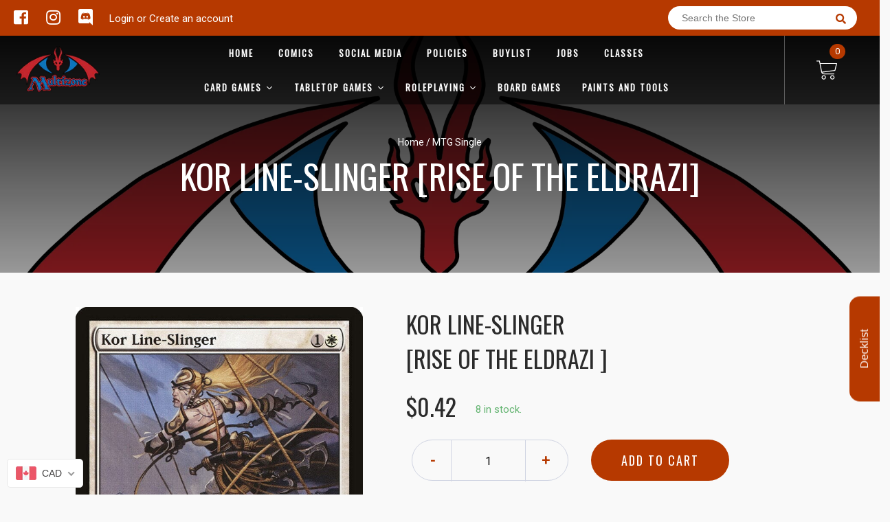

--- FILE ---
content_type: text/html; charset=utf-8
request_url: https://multizone.ca/products/kor-line-slinger-rise-of-the-eldrazi
body_size: 58852
content:

<!doctype html>
<!--[if IE 8]><html class="no-js lt-ie9" lang="en"> <![endif]-->
<!--[if IE 9 ]><html class="ie9 no-js"> <![endif]-->
<!--[if (gt IE 9)|!(IE)]><!-->
<html class="no-js no-touch bodyScroll">
<!--<![endif]-->

<head>

  <!-- Basic page needs ================================================== -->
  <meta charset="utf-8">
  <meta http-equiv="X-UA-Compatible" content="IE=edge,chrome=1">

  
  <link rel="shortcut icon" href="//multizone.ca/cdn/shop/t/2/assets/favicon.png?v=116043152256688020141584513601" type="image/png" />
  

  <!-- Title and description ================================================== -->
  <title>
    Kor Line-Slinger [Rise of the Eldrazi] &ndash;
    Multizone: Comics And Games
  </title>

  
  <meta name="description" content="Set: Rise of the Eldrazi Type: Creature — Kor Scout Rarity: Common Cost: {1}{W} {T}: Tap target creature with power 3 or less. &amp;quot;I tried to tell her to stay behind, that this fight was too dangerous. I spent the next hour tied to the rafters.&amp;quot; —Zahr Gada, Halimar expedition leader">
  

  <!-- Helpers ================================================== -->
  
<meta property="og:site_name" content="Multizone: Comics And Games">
<meta property="og:url" content="https://multizone.ca/products/kor-line-slinger-rise-of-the-eldrazi">
<meta property="og:title" content="Kor Line-Slinger [Rise of the Eldrazi]">
<meta property="og:type" content="product">
<meta property="og:description" content="Set: Rise of the Eldrazi Type: Creature — Kor Scout Rarity: Common Cost: {1}{W} {T}: Tap target creature with power 3 or less. &quot;I tried to tell her to stay behind, that this fight was too dangerous. I spent the next hour tied to the rafters.&quot; —Zahr Gada, Halimar expedition leader"><meta property="og:price:amount" content="0.20">
  <meta property="og:price:currency" content="CAD"><meta property="og:image" content="http://multizone.ca/cdn/shop/products/5131e5ff-992c-55f1-b3a3-c7fa60c1168b_1024x1024.jpg?v=1700352184">
<meta property="og:image:secure_url" content="https://multizone.ca/cdn/shop/products/5131e5ff-992c-55f1-b3a3-c7fa60c1168b_1024x1024.jpg?v=1700352184">

<meta name="twitter:site" content="@">
<meta name="twitter:card" content="summary_large_image">
<meta name="twitter:title" content="Kor Line-Slinger [Rise of the Eldrazi]">
<meta name="twitter:description" content="Set: Rise of the Eldrazi Type: Creature — Kor Scout Rarity: Common Cost: {1}{W} {T}: Tap target creature with power 3 or less. &quot;I tried to tell her to stay behind, that this fight was too dangerous. I spent the next hour tied to the rafters.&quot; —Zahr Gada, Halimar expedition leader">
<meta name="twitter:image:width" content="480">
<meta name="twitter:image:height" content="480">
<meta name="twitter:image" content="http://multizone.ca/cdn/shop/products/5131e5ff-992c-55f1-b3a3-c7fa60c1168b_1024x1024.jpg?v=1700352184">

  <link rel="canonical" href="https://multizone.ca/products/kor-line-slinger-rise-of-the-eldrazi">
  <meta name="viewport" content="width=device-width, initial-scale=1, maximum-scale=1">
  <meta name="theme-color" content="#b63900">

  <!-- CSS ================================================== -->
  <link href="//multizone.ca/cdn/shop/t/2/assets/owl.carousel.css?v=36884556095907238731584513012" rel="stylesheet" type="text/css" media="all" />
  <link href="//multizone.ca/cdn/shop/t/2/assets/lightbox.css?v=48637467938156220971584513056" rel="stylesheet" type="text/css" media="all" />
  <link href="//multizone.ca/cdn/shop/t/2/assets/stylesheet.scss.css?v=61385105352792924091698956762" rel="stylesheet" type="text/css" media="all" />
  <link href="//multizone.ca/cdn/shop/t/2/assets/customCss.scss.css?v=111603181540343972631584512984" rel="stylesheet" type="text/css" media="all" />
  <link rel="stylesheet" href="https://use.fontawesome.com/releases/v5.8.1/css/all.css"
    integrity="sha384-50oBUHEmvpQ+1lW4y57PTFmhCaXp0ML5d60M1M7uH2+nqUivzIebhndOJK28anvf" crossorigin="anonymous">
  <link rel="stylesheet" href="https://stackpath.bootstrapcdn.com/bootstrap/4.3.1/css/bootstrap.min.css"
    integrity="sha384-ggOyR0iXCbMQv3Xipma34MD+dH/1fQ784/j6cY/iJTQUOhcWr7x9JvoRxT2MZw1T" crossorigin="anonymous">
  <link href="https://fonts.googleapis.com/css?family=Roboto&display=swap" rel="stylesheet">
  <link href="https://fonts.googleapis.com/css?family=Oswald&display=swap" rel="stylesheet">
  <link href="https://cdn.binderpos.com/eventCalendar.css" rel="stylesheet" type="text/css" media="all" />
  <link rel="stylesheet" type="text/css" href="https://cdn.jsdelivr.net/npm/toastify-js/src/toastify.min.css">
  <link href="https://cdnjs.cloudflare.com/ajax/libs/select2/4.0.8/css/select2.min.css" rel="stylesheet" />
  <link href="//cdn.jsdelivr.net/npm/mana-font@latest/css/mana.css" rel="stylesheet" type="text/css" />
  <link href="https://fonts.googleapis.com/css?family=Poppins&display=swap" rel="stylesheet">

  <!-- Header hook for plugins ================================================== -->
  <link href="//multizone.ca/cdn/shop/t/2/assets/globopreorder.css?v=170413686861817417171586315085" rel="stylesheet" type="text/css" media="all" />

    <script type="text/javascript">
        var GPOProduct = {
            "product": {
                "id": 5981181018303,
                "variants": {
                    
                        37270882418879 : {
                            "id": 37270882418879,
                            "inventory_management": "shopify",
                            "inventory_policy": "deny",
                            "inventory_quantity": 0
                        }
                        ,
                        37270882484415 : {
                            "id": 37270882484415,
                            "inventory_management": "shopify",
                            "inventory_policy": "deny",
                            "inventory_quantity": 8
                        }
                        ,
                        37270882549951 : {
                            "id": 37270882549951,
                            "inventory_management": "shopify",
                            "inventory_policy": "deny",
                            "inventory_quantity": 0
                        }
                        ,
                        37270882615487 : {
                            "id": 37270882615487,
                            "inventory_management": "shopify",
                            "inventory_policy": "deny",
                            "inventory_quantity": 0
                        }
                        ,
                        37270882681023 : {
                            "id": 37270882681023,
                            "inventory_management": "shopify",
                            "inventory_policy": "deny",
                            "inventory_quantity": 0
                        }
                        ,
                        37270882386111 : {
                            "id": 37270882386111,
                            "inventory_management": "shopify",
                            "inventory_policy": "deny",
                            "inventory_quantity": 0
                        }
                        ,
                        37270882451647 : {
                            "id": 37270882451647,
                            "inventory_management": "shopify",
                            "inventory_policy": "deny",
                            "inventory_quantity": 0
                        }
                        ,
                        37270882517183 : {
                            "id": 37270882517183,
                            "inventory_management": "shopify",
                            "inventory_policy": "deny",
                            "inventory_quantity": 0
                        }
                        ,
                        37270882582719 : {
                            "id": 37270882582719,
                            "inventory_management": "shopify",
                            "inventory_policy": "deny",
                            "inventory_quantity": 0
                        }
                        ,
                        37270882648255 : {
                            "id": 37270882648255,
                            "inventory_management": "shopify",
                            "inventory_policy": "deny",
                            "inventory_quantity": 0
                        }
                        
                },
                "selected_variant":
                    37270882418879
                
            }
        };
    </script>


<script src="//multizone.ca/cdn/shop/t/2/assets/globopreorder_params.js?v=134743314696610806101586315182"></script>
<script src="//multizone.ca/cdn/shop/t/2/assets/globopreorder.js?v=63755448621613787561586315113" defer="defer"></script>
<script>window.performance && window.performance.mark && window.performance.mark('shopify.content_for_header.start');</script><meta id="shopify-digital-wallet" name="shopify-digital-wallet" content="/15942721/digital_wallets/dialog">
<meta name="shopify-checkout-api-token" content="947fb1f03dfcbe1774d2c4f888c33b12">
<meta id="in-context-paypal-metadata" data-shop-id="15942721" data-venmo-supported="false" data-environment="production" data-locale="en_US" data-paypal-v4="true" data-currency="CAD">
<link rel="alternate" hreflang="x-default" href="https://multizone.ca/products/kor-line-slinger-rise-of-the-eldrazi">
<link rel="alternate" hreflang="en" href="https://multizone.ca/products/kor-line-slinger-rise-of-the-eldrazi">
<link rel="alternate" hreflang="fr" href="https://multizone.ca/fr/products/kor-line-slinger-rise-of-the-eldrazi">
<link rel="alternate" type="application/json+oembed" href="https://multizone.ca/products/kor-line-slinger-rise-of-the-eldrazi.oembed">
<script async="async" src="/checkouts/internal/preloads.js?locale=en-CA"></script>
<script id="shopify-features" type="application/json">{"accessToken":"947fb1f03dfcbe1774d2c4f888c33b12","betas":["rich-media-storefront-analytics"],"domain":"multizone.ca","predictiveSearch":true,"shopId":15942721,"locale":"en"}</script>
<script>var Shopify = Shopify || {};
Shopify.shop = "multizone-comics-and-games.myshopify.com";
Shopify.locale = "en";
Shopify.currency = {"active":"CAD","rate":"1.0"};
Shopify.country = "CA";
Shopify.theme = {"name":"BinderPOS Theme v2.0","id":80742318164,"schema_name":null,"schema_version":null,"theme_store_id":null,"role":"main"};
Shopify.theme.handle = "null";
Shopify.theme.style = {"id":null,"handle":null};
Shopify.cdnHost = "multizone.ca/cdn";
Shopify.routes = Shopify.routes || {};
Shopify.routes.root = "/";</script>
<script type="module">!function(o){(o.Shopify=o.Shopify||{}).modules=!0}(window);</script>
<script>!function(o){function n(){var o=[];function n(){o.push(Array.prototype.slice.apply(arguments))}return n.q=o,n}var t=o.Shopify=o.Shopify||{};t.loadFeatures=n(),t.autoloadFeatures=n()}(window);</script>
<script id="shop-js-analytics" type="application/json">{"pageType":"product"}</script>
<script defer="defer" async type="module" src="//multizone.ca/cdn/shopifycloud/shop-js/modules/v2/client.init-shop-cart-sync_BT-GjEfc.en.esm.js"></script>
<script defer="defer" async type="module" src="//multizone.ca/cdn/shopifycloud/shop-js/modules/v2/chunk.common_D58fp_Oc.esm.js"></script>
<script defer="defer" async type="module" src="//multizone.ca/cdn/shopifycloud/shop-js/modules/v2/chunk.modal_xMitdFEc.esm.js"></script>
<script type="module">
  await import("//multizone.ca/cdn/shopifycloud/shop-js/modules/v2/client.init-shop-cart-sync_BT-GjEfc.en.esm.js");
await import("//multizone.ca/cdn/shopifycloud/shop-js/modules/v2/chunk.common_D58fp_Oc.esm.js");
await import("//multizone.ca/cdn/shopifycloud/shop-js/modules/v2/chunk.modal_xMitdFEc.esm.js");

  window.Shopify.SignInWithShop?.initShopCartSync?.({"fedCMEnabled":true,"windoidEnabled":true});

</script>
<script>(function() {
  var isLoaded = false;
  function asyncLoad() {
    if (isLoaded) return;
    isLoaded = true;
    var urls = ["\/\/d1liekpayvooaz.cloudfront.net\/apps\/customizery\/customizery.js?shop=multizone-comics-and-games.myshopify.com","https:\/\/app.binderpos.com\/external\/shopify\/storeCredit\/script?shop=multizone-comics-and-games.myshopify.com","https:\/\/app.binderpos.com\/external\/shopify\/buylist\/script?shop=multizone-comics-and-games.myshopify.com","https:\/\/cdn.shopify.com\/s\/files\/1\/1594\/2721\/t\/2\/assets\/globo.preorder.init.js?v=1606494961\u0026shop=multizone-comics-and-games.myshopify.com","https:\/\/tnc-app.herokuapp.com\/get_script\/f653ac4c224311ec969372e9276ae94e.js?v=339310\u0026shop=multizone-comics-and-games.myshopify.com"];
    for (var i = 0; i < urls.length; i++) {
      var s = document.createElement('script');
      s.type = 'text/javascript';
      s.async = true;
      s.src = urls[i];
      var x = document.getElementsByTagName('script')[0];
      x.parentNode.insertBefore(s, x);
    }
  };
  if(window.attachEvent) {
    window.attachEvent('onload', asyncLoad);
  } else {
    window.addEventListener('load', asyncLoad, false);
  }
})();</script>
<script id="__st">var __st={"a":15942721,"offset":-18000,"reqid":"37d3bb21-f427-4d3b-834e-a1dd8767b704-1769445645","pageurl":"multizone.ca\/products\/kor-line-slinger-rise-of-the-eldrazi","u":"78c5227a2245","p":"product","rtyp":"product","rid":5981181018303};</script>
<script>window.ShopifyPaypalV4VisibilityTracking = true;</script>
<script id="captcha-bootstrap">!function(){'use strict';const t='contact',e='account',n='new_comment',o=[[t,t],['blogs',n],['comments',n],[t,'customer']],c=[[e,'customer_login'],[e,'guest_login'],[e,'recover_customer_password'],[e,'create_customer']],r=t=>t.map((([t,e])=>`form[action*='/${t}']:not([data-nocaptcha='true']) input[name='form_type'][value='${e}']`)).join(','),a=t=>()=>t?[...document.querySelectorAll(t)].map((t=>t.form)):[];function s(){const t=[...o],e=r(t);return a(e)}const i='password',u='form_key',d=['recaptcha-v3-token','g-recaptcha-response','h-captcha-response',i],f=()=>{try{return window.sessionStorage}catch{return}},m='__shopify_v',_=t=>t.elements[u];function p(t,e,n=!1){try{const o=window.sessionStorage,c=JSON.parse(o.getItem(e)),{data:r}=function(t){const{data:e,action:n}=t;return t[m]||n?{data:e,action:n}:{data:t,action:n}}(c);for(const[e,n]of Object.entries(r))t.elements[e]&&(t.elements[e].value=n);n&&o.removeItem(e)}catch(o){console.error('form repopulation failed',{error:o})}}const l='form_type',E='cptcha';function T(t){t.dataset[E]=!0}const w=window,h=w.document,L='Shopify',v='ce_forms',y='captcha';let A=!1;((t,e)=>{const n=(g='f06e6c50-85a8-45c8-87d0-21a2b65856fe',I='https://cdn.shopify.com/shopifycloud/storefront-forms-hcaptcha/ce_storefront_forms_captcha_hcaptcha.v1.5.2.iife.js',D={infoText:'Protected by hCaptcha',privacyText:'Privacy',termsText:'Terms'},(t,e,n)=>{const o=w[L][v],c=o.bindForm;if(c)return c(t,g,e,D).then(n);var r;o.q.push([[t,g,e,D],n]),r=I,A||(h.body.append(Object.assign(h.createElement('script'),{id:'captcha-provider',async:!0,src:r})),A=!0)});var g,I,D;w[L]=w[L]||{},w[L][v]=w[L][v]||{},w[L][v].q=[],w[L][y]=w[L][y]||{},w[L][y].protect=function(t,e){n(t,void 0,e),T(t)},Object.freeze(w[L][y]),function(t,e,n,w,h,L){const[v,y,A,g]=function(t,e,n){const i=e?o:[],u=t?c:[],d=[...i,...u],f=r(d),m=r(i),_=r(d.filter((([t,e])=>n.includes(e))));return[a(f),a(m),a(_),s()]}(w,h,L),I=t=>{const e=t.target;return e instanceof HTMLFormElement?e:e&&e.form},D=t=>v().includes(t);t.addEventListener('submit',(t=>{const e=I(t);if(!e)return;const n=D(e)&&!e.dataset.hcaptchaBound&&!e.dataset.recaptchaBound,o=_(e),c=g().includes(e)&&(!o||!o.value);(n||c)&&t.preventDefault(),c&&!n&&(function(t){try{if(!f())return;!function(t){const e=f();if(!e)return;const n=_(t);if(!n)return;const o=n.value;o&&e.removeItem(o)}(t);const e=Array.from(Array(32),(()=>Math.random().toString(36)[2])).join('');!function(t,e){_(t)||t.append(Object.assign(document.createElement('input'),{type:'hidden',name:u})),t.elements[u].value=e}(t,e),function(t,e){const n=f();if(!n)return;const o=[...t.querySelectorAll(`input[type='${i}']`)].map((({name:t})=>t)),c=[...d,...o],r={};for(const[a,s]of new FormData(t).entries())c.includes(a)||(r[a]=s);n.setItem(e,JSON.stringify({[m]:1,action:t.action,data:r}))}(t,e)}catch(e){console.error('failed to persist form',e)}}(e),e.submit())}));const S=(t,e)=>{t&&!t.dataset[E]&&(n(t,e.some((e=>e===t))),T(t))};for(const o of['focusin','change'])t.addEventListener(o,(t=>{const e=I(t);D(e)&&S(e,y())}));const B=e.get('form_key'),M=e.get(l),P=B&&M;t.addEventListener('DOMContentLoaded',(()=>{const t=y();if(P)for(const e of t)e.elements[l].value===M&&p(e,B);[...new Set([...A(),...v().filter((t=>'true'===t.dataset.shopifyCaptcha))])].forEach((e=>S(e,t)))}))}(h,new URLSearchParams(w.location.search),n,t,e,['guest_login'])})(!0,!0)}();</script>
<script integrity="sha256-4kQ18oKyAcykRKYeNunJcIwy7WH5gtpwJnB7kiuLZ1E=" data-source-attribution="shopify.loadfeatures" defer="defer" src="//multizone.ca/cdn/shopifycloud/storefront/assets/storefront/load_feature-a0a9edcb.js" crossorigin="anonymous"></script>
<script data-source-attribution="shopify.dynamic_checkout.dynamic.init">var Shopify=Shopify||{};Shopify.PaymentButton=Shopify.PaymentButton||{isStorefrontPortableWallets:!0,init:function(){window.Shopify.PaymentButton.init=function(){};var t=document.createElement("script");t.src="https://multizone.ca/cdn/shopifycloud/portable-wallets/latest/portable-wallets.en.js",t.type="module",document.head.appendChild(t)}};
</script>
<script data-source-attribution="shopify.dynamic_checkout.buyer_consent">
  function portableWalletsHideBuyerConsent(e){var t=document.getElementById("shopify-buyer-consent"),n=document.getElementById("shopify-subscription-policy-button");t&&n&&(t.classList.add("hidden"),t.setAttribute("aria-hidden","true"),n.removeEventListener("click",e))}function portableWalletsShowBuyerConsent(e){var t=document.getElementById("shopify-buyer-consent"),n=document.getElementById("shopify-subscription-policy-button");t&&n&&(t.classList.remove("hidden"),t.removeAttribute("aria-hidden"),n.addEventListener("click",e))}window.Shopify?.PaymentButton&&(window.Shopify.PaymentButton.hideBuyerConsent=portableWalletsHideBuyerConsent,window.Shopify.PaymentButton.showBuyerConsent=portableWalletsShowBuyerConsent);
</script>
<script data-source-attribution="shopify.dynamic_checkout.cart.bootstrap">document.addEventListener("DOMContentLoaded",(function(){function t(){return document.querySelector("shopify-accelerated-checkout-cart, shopify-accelerated-checkout")}if(t())Shopify.PaymentButton.init();else{new MutationObserver((function(e,n){t()&&(Shopify.PaymentButton.init(),n.disconnect())})).observe(document.body,{childList:!0,subtree:!0})}}));
</script>
<link id="shopify-accelerated-checkout-styles" rel="stylesheet" media="screen" href="https://multizone.ca/cdn/shopifycloud/portable-wallets/latest/accelerated-checkout-backwards-compat.css" crossorigin="anonymous">
<style id="shopify-accelerated-checkout-cart">
        #shopify-buyer-consent {
  margin-top: 1em;
  display: inline-block;
  width: 100%;
}

#shopify-buyer-consent.hidden {
  display: none;
}

#shopify-subscription-policy-button {
  background: none;
  border: none;
  padding: 0;
  text-decoration: underline;
  font-size: inherit;
  cursor: pointer;
}

#shopify-subscription-policy-button::before {
  box-shadow: none;
}

      </style>
<script id="sections-script" data-sections="product-template" defer="defer" src="//multizone.ca/cdn/shop/t/2/compiled_assets/scripts.js?v=480107"></script>
<script>window.performance && window.performance.mark && window.performance.mark('shopify.content_for_header.end');</script>
  <!-- /snippets/oldIE-js.liquid -->


<!--[if lt IE 9]>
<script src="//cdnjs.cloudflare.com/ajax/libs/html5shiv/3.7.2/html5shiv.min.js" type="text/javascript"></script>
<script src="//multizone.ca/cdn/shop/t/2/assets/respond.min.js?v=52248677837542619231584513058" type="text/javascript"></script>
<link href="//multizone.ca/cdn/shop/t/2/assets/respond-proxy.html" id="respond-proxy" rel="respond-proxy" />
<link href="//multizone.ca/search?q=8fb983c429ef548fad5c9ad9c29ae2aa" id="respond-redirect" rel="respond-redirect" />
<script src="//multizone.ca/search?q=8fb983c429ef548fad5c9ad9c29ae2aa" type="text/javascript"></script>
<![endif]-->


  
  <script src="//ajax.googleapis.com/ajax/libs/jquery/1.11.0/jquery.min.js" type="text/javascript"></script>
  <script src="//multizone.ca/cdn/shop/t/2/assets/modernizr.min.js?v=137617515274177302221584513041" type="text/javascript"></script>
  <script src="//multizone.ca/cdn/shop/t/2/assets/owl.carousel.js?v=174566015424785309701584513059" type="text/javascript"></script>

  <!--   <script src="//multizone.ca/cdn/shop/t/2/assets/theme.js?v=138335425461547226921584513048" type="text/javascript"></script> -->

  
  
  <!-- jQuery UI -->
  <!-- Global site tag (gtag.js) - Google Analytics -->
<script async src="https://www.googletagmanager.com/gtag/js?id=UA-152494552-1"></script>
<script>
  window.dataLayer = window.dataLayer || [];
  function gtag(){dataLayer.push(arguments);}
  gtag('js', new Date());

  gtag('config', 'UA-152494552-1');
</script>
<script src="//staticxx.s3.amazonaws.com/aio_stats_lib_v1.min.js?v=1.0"></script>
  




<!-- BEGIN app block: shopify://apps/binderpos-integration/blocks/storeCredit/09d20ff6-4485-4a2e-a24c-7db1a76a43f9 --><link href="https://portal.binderpos.com/shopify/css/credit.css" rel="stylesheet" type="text/css">

<script>
  window.addEventListener('shopifyScriptLoaded', async () => {
     const hasStoreCredit = document.getElementById('binderpos-store-credit-js');
        if (!hasStoreCredit) {
            const result = await fetch(`https://api.binderpos.com/external/shopify/storeDetails?storeUrl=multizone-comics-and-games.myshopify.com`).then(resp => resp.json());
            const storeId = result.id;
            const head = document.querySelector('head');
            const storeCreditScript = document.createElement('script');
            storeCreditScript.setAttribute('type', 'text/javascript');
            storeCreditScript.setAttribute('id', 'binderpos-store-credit-js');
            storeCreditScript.setAttribute('store-id', storeId);
            storeCreditScript.setAttribute('portal-url', 'https://portal.binderpos.com');
            storeCreditScript.setAttribute('currency-symbol', "<span class=money>$ CAD</span>");
            storeCreditScript.setAttribute('src', 'https://portal.binderpos.com/shopify/js/credit.js');
            head.appendChild(storeCreditScript);
        }
    });
</script>

<!-- END app block --><!-- BEGIN app block: shopify://apps/transcy/blocks/switcher_embed_block/bce4f1c0-c18c-43b0-b0b2-a1aefaa44573 --><!-- BEGIN app snippet: fa_translate_core --><script>
    (function () {
        console.log("transcy ignore convert TC value",typeof transcy_ignoreConvertPrice != "undefined");
        
        function addMoneyTag(mutations, observer) {
            let currencyCookie = getCookieCore("transcy_currency");
            
            let shopifyCurrencyRegex = buildXPathQuery(
                window.ShopifyTC.shopifyCurrency.price_currency
            );
            let currencyRegex = buildCurrencyRegex(window.ShopifyTC.shopifyCurrency.price_currency)
            let tempTranscy = document.evaluate(shopifyCurrencyRegex, document, null, XPathResult.ORDERED_NODE_SNAPSHOT_TYPE, null);
            for (let iTranscy = 0; iTranscy < tempTranscy.snapshotLength; iTranscy++) {
                let elTranscy = tempTranscy.snapshotItem(iTranscy);
                if (elTranscy.innerHTML &&
                !elTranscy.classList.contains('transcy-money') && (typeof transcy_ignoreConvertPrice == "undefined" ||
                !transcy_ignoreConvertPrice?.some(className => elTranscy.classList?.contains(className))) && elTranscy?.childNodes?.length == 1) {
                    if (!window.ShopifyTC?.shopifyCurrency?.price_currency || currencyCookie == window.ShopifyTC?.currency?.active || !currencyCookie) {
                        addClassIfNotExists(elTranscy, 'notranslate');
                        continue;
                    }

                    elTranscy.classList.add('transcy-money');
                    let innerHTML = replaceMatches(elTranscy?.textContent, currencyRegex);
                    elTranscy.innerHTML = innerHTML;
                    if (!innerHTML.includes("tc-money")) {
                        addClassIfNotExists(elTranscy, 'notranslate');
                    }
                } 
                if (elTranscy.classList.contains('transcy-money') && !elTranscy?.innerHTML?.includes("tc-money")) {
                    addClassIfNotExists(elTranscy, 'notranslate');
                }
            }
        }
    
        function logChangesTranscy(mutations, observer) {
            const xpathQuery = `
                //*[text()[contains(.,"•tc")]] |
                //*[text()[contains(.,"tc")]] |
                //*[text()[contains(.,"transcy")]] |
                //textarea[@placeholder[contains(.,"transcy")]] |
                //textarea[@placeholder[contains(.,"tc")]] |
                //select[@placeholder[contains(.,"transcy")]] |
                //select[@placeholder[contains(.,"tc")]] |
                //input[@placeholder[contains(.,"tc")]] |
                //input[@value[contains(.,"tc")]] |
                //input[@value[contains(.,"transcy")]] |
                //*[text()[contains(.,"TC")]] |
                //textarea[@placeholder[contains(.,"TC")]] |
                //select[@placeholder[contains(.,"TC")]] |
                //input[@placeholder[contains(.,"TC")]] |
                //input[@value[contains(.,"TC")]]
            `;
            let tempTranscy = document.evaluate(xpathQuery, document, null, XPathResult.ORDERED_NODE_SNAPSHOT_TYPE, null);
            for (let iTranscy = 0; iTranscy < tempTranscy.snapshotLength; iTranscy++) {
                let elTranscy = tempTranscy.snapshotItem(iTranscy);
                let innerHtmlTranscy = elTranscy?.innerHTML ? elTranscy.innerHTML : "";
                if (innerHtmlTranscy && !["SCRIPT", "LINK", "STYLE"].includes(elTranscy.nodeName)) {
                    const textToReplace = [
                        '&lt;•tc&gt;', '&lt;/•tc&gt;', '&lt;tc&gt;', '&lt;/tc&gt;',
                        '&lt;transcy&gt;', '&lt;/transcy&gt;', '&amp;lt;tc&amp;gt;',
                        '&amp;lt;/tc&amp;gt;', '&lt;TRANSCY&gt;', '&lt;/TRANSCY&gt;',
                        '&lt;TC&gt;', '&lt;/TC&gt;'
                    ];
                    let containsTag = textToReplace.some(tag => innerHtmlTranscy.includes(tag));
                    if (containsTag) {
                        textToReplace.forEach(tag => {
                            innerHtmlTranscy = innerHtmlTranscy.replaceAll(tag, '');
                        });
                        elTranscy.innerHTML = innerHtmlTranscy;
                        elTranscy.setAttribute('translate', 'no');
                    }
    
                    const tagsToReplace = ['<•tc>', '</•tc>', '<tc>', '</tc>', '<transcy>', '</transcy>', '<TC>', '</TC>', '<TRANSCY>', '</TRANSCY>'];
                    if (tagsToReplace.some(tag => innerHtmlTranscy.includes(tag))) {
                        innerHtmlTranscy = innerHtmlTranscy.replace(/<(|\/)transcy>|<(|\/)tc>|<(|\/)•tc>/gi, "");
                        elTranscy.innerHTML = innerHtmlTranscy;
                        elTranscy.setAttribute('translate', 'no');
                    }
                }
                if (["INPUT"].includes(elTranscy.nodeName)) {
                    let valueInputTranscy = elTranscy.value.replaceAll("&lt;tc&gt;", "").replaceAll("&lt;/tc&gt;", "").replace(/<(|\/)transcy>|<(|\/)tc>/gi, "");
                    elTranscy.value = valueInputTranscy
                }
    
                if (["INPUT", "SELECT", "TEXTAREA"].includes(elTranscy.nodeName)) {
                    elTranscy.placeholder = elTranscy.placeholder.replaceAll("&lt;tc&gt;", "").replaceAll("&lt;/tc&gt;", "").replace(/<(|\/)transcy>|<(|\/)tc>/gi, "");
                }
            }
            addMoneyTag(mutations, observer)
        }
        const observerOptionsTranscy = {
            subtree: true,
            childList: true
        };
        const observerTranscy = new MutationObserver(logChangesTranscy);
        observerTranscy.observe(document.documentElement, observerOptionsTranscy);
    })();

    const addClassIfNotExists = (element, className) => {
        if (!element.classList.contains(className)) {
            element.classList.add(className);
        }
    };
    
    const replaceMatches = (content, currencyRegex) => {
        let arrCurrencies = content.match(currencyRegex);
    
        if (arrCurrencies?.length && content === arrCurrencies[0]) {
            return content;
        }
        return (
            arrCurrencies?.reduce((string, oldVal, index) => {
                const hasSpaceBefore = string.match(new RegExp(`\\s${oldVal}`));
                const hasSpaceAfter = string.match(new RegExp(`${oldVal}\\s`));
                let eleCurrencyConvert = `<tc-money translate="no">${arrCurrencies[index]}</tc-money>`;
                if (hasSpaceBefore) eleCurrencyConvert = ` ${eleCurrencyConvert}`;
                if (hasSpaceAfter) eleCurrencyConvert = `${eleCurrencyConvert} `;
                if (string.includes("tc-money")) {
                    return string;
                }
                return string?.replaceAll(oldVal, eleCurrencyConvert);
            }, content) || content
        );
        return result;
    };
    
    const unwrapCurrencySpan = (text) => {
        return text.replace(/<span[^>]*>(.*?)<\/span>/gi, "$1");
    };

    const getSymbolsAndCodes = (text)=>{
        let numberPattern = "\\d+(?:[.,]\\d+)*(?:[.,]\\d+)?(?:\\s?\\d+)?"; // Chỉ tối đa 1 khoảng trắng
        let textWithoutCurrencySpan = unwrapCurrencySpan(text);
        let symbolsAndCodes = textWithoutCurrencySpan
            .trim()
            .replace(new RegExp(numberPattern, "g"), "")
            .split(/\s+/) // Loại bỏ khoảng trắng dư thừa
            .filter((el) => el);

        if (!Array.isArray(symbolsAndCodes) || symbolsAndCodes.length === 0) {
            throw new Error("symbolsAndCodes must be a non-empty array.");
        }

        return symbolsAndCodes;
    }
    
    const buildCurrencyRegex = (text) => {
       let symbolsAndCodes = getSymbolsAndCodes(text)
       let patterns = createCurrencyRegex(symbolsAndCodes)

       return new RegExp(`(${patterns.join("|")})`, "g");
    };

    const createCurrencyRegex = (symbolsAndCodes)=>{
        const escape = (str) => str.replace(/[-/\\^$*+?.()|[\]{}]/g, "\\$&");
        const [s1, s2] = [escape(symbolsAndCodes[0]), escape(symbolsAndCodes[1] || "")];
        const space = "\\s?";
        const numberPattern = "\\d+(?:[.,]\\d+)*(?:[.,]\\d+)?(?:\\s?\\d+)?"; 
        const patterns = [];
        if (s1 && s2) {
            patterns.push(
                `${s1}${space}${numberPattern}${space}${s2}`,
                `${s2}${space}${numberPattern}${space}${s1}`,
                `${s2}${space}${s1}${space}${numberPattern}`,
                `${s1}${space}${s2}${space}${numberPattern}`
            );
        }
        if (s1) {
            patterns.push(`${s1}${space}${numberPattern}`);
            patterns.push(`${numberPattern}${space}${s1}`);
        }

        if (s2) {
            patterns.push(`${s2}${space}${numberPattern}`);
            patterns.push(`${numberPattern}${space}${s2}`);
        }
        return patterns;
    }
    
    const getCookieCore = function (name) {
        var nameEQ = name + "=";
        var ca = document.cookie.split(';');
        for (var i = 0; i < ca.length; i++) {
            var c = ca[i];
            while (c.charAt(0) == ' ') c = c.substring(1, c.length);
            if (c.indexOf(nameEQ) == 0) return c.substring(nameEQ.length, c.length);
        }
        return null;
    };
    
    const buildXPathQuery = (text) => {
        let numberPattern = "\\d+(?:[.,]\\d+)*"; // Bỏ `matches()`
        let symbolAndCodes = text.replace(/<span[^>]*>(.*?)<\/span>/gi, "$1")
            .trim()
            .replace(new RegExp(numberPattern, "g"), "")
            .split(" ")
            ?.filter((el) => el);
    
        if (!symbolAndCodes || !Array.isArray(symbolAndCodes) || symbolAndCodes.length === 0) {
            throw new Error("symbolAndCodes must be a non-empty array.");
        }
    
        // Escape ký tự đặc biệt trong XPath
        const escapeXPath = (str) => str.replace(/(["'])/g, "\\$1");
    
        // Danh sách thẻ HTML cần tìm
        const allowedTags = ["div", "span", "p", "strong", "b", "h1", "h2", "h3", "h4", "h5", "h6", "td", "li", "font", "dd", 'a', 'font', 's'];
    
        // Tạo điều kiện contains() cho từng symbol hoặc code
        const conditions = symbolAndCodes
            .map((symbol) =>
                `(contains(text(), "${escapeXPath(symbol)}") and (contains(text(), "0") or contains(text(), "1") or contains(text(), "2") or contains(text(), "3") or contains(text(), "4") or contains(text(), "5") or contains(text(), "6") or contains(text(), "7") or contains(text(), "8") or contains(text(), "9")) )`
            )
            .join(" or ");
    
        // Tạo XPath Query (Chỉ tìm trong các thẻ HTML, không tìm trong input)
        const xpathQuery = allowedTags
            .map((tag) => `//${tag}[${conditions}]`)
            .join(" | ");
    
        return xpathQuery;
    };
    
    window.ShopifyTC = {};
    ShopifyTC.shop = "multizone.ca";
    ShopifyTC.locale = "en";
    ShopifyTC.currency = {"active":"CAD", "rate":""};
    ShopifyTC.country = "CA";
    ShopifyTC.designMode = false;
    ShopifyTC.theme = {};
    ShopifyTC.cdnHost = "";
    ShopifyTC.routes = {};
    ShopifyTC.routes.root = "/";
    ShopifyTC.store_id = 15942721;
    ShopifyTC.page_type = "product";
    ShopifyTC.resource_id = "";
    ShopifyTC.resource_description = "";
    ShopifyTC.market_id = 2379514047;
    switch (ShopifyTC.page_type) {
        case "product":
            ShopifyTC.resource_id = 5981181018303;
            ShopifyTC.resource_description = "\u003ctable class=\"singles-description-table\"\u003e\n\u003ctbody\u003e\n      \u003ctr\u003e\n          \u003ctd\u003eSet:\u003c\/td\u003e\n          \u003ctd\u003eRise of the Eldrazi\u003c\/td\u003e\n      \u003c\/tr\u003e\n      \u003ctr\u003e\n          \u003ctd\u003eType:\u003c\/td\u003e\n          \u003ctd\u003eCreature — Kor Scout\u003c\/td\u003e\n      \u003c\/tr\u003e\n      \u003ctr\u003e\n          \u003ctd\u003eRarity:\u003c\/td\u003e\n          \u003ctd\u003eCommon\u003c\/td\u003e\n      \u003c\/tr\u003e\n      \u003ctr\u003e\n          \u003ctd\u003eCost:\u003c\/td\u003e\n          \u003ctd\u003e{1}{W}\u003c\/td\u003e\n      \u003c\/tr\u003e\n\u003c\/tbody\u003e\n\u003c\/table\u003e\n\u003cdiv class=\"single-description-div\"\u003e\n        \u003cdiv class=\"oracle-text\"\u003e\n            {T}: Tap target creature with power 3 or less.\n        \u003c\/div\u003e\n        \u003cdiv class=\"flavor-text\"\u003e\n            \"I tried to tell her to stay behind, that this fight was too dangerous. I spent the next hour tied to the rafters.\"\n—Zahr Gada, Halimar expedition leader\n        \u003c\/div\u003e\n\u003c\/div\u003e\n\u003cdiv class=\"catalogMetaData\" style=\"visibility: hidden;\" data-cardtype=\"mtg\" data-cardid=\"963\" data-tcgid=\"34724\" data-lastupdated=\"2021-11-05T10:40:55.140Z\"\u003e\n\u003c\/div\u003e"
            break;
        case "article":
            ShopifyTC.resource_id = null;
            ShopifyTC.resource_description = null
            break;
        case "blog":
            ShopifyTC.resource_id = null;
            break;
        case "collection":
            ShopifyTC.resource_id = null;
            ShopifyTC.resource_description = null
            break;
        case "policy":
            ShopifyTC.resource_id = null;
            ShopifyTC.resource_description = null
            break;
        case "page":
            ShopifyTC.resource_id = null;
            ShopifyTC.resource_description = null
            break;
        default:
            break;
    }

    window.ShopifyTC.shopifyCurrency={
        "price": `0.01`,
        "price_currency": `<span class=money>$0.01 CAD</span>`,
        "currency": `CAD`
    }


    if(typeof(transcy_appEmbed) == 'undefined'){
        transcy_switcherVersion = "1717493272";
        transcy_productMediaVersion = "";
        transcy_collectionMediaVersion = "";
        transcy_otherMediaVersion = "";
        transcy_productId = "5981181018303";
        transcy_shopName = "Multizone: Comics And Games";
        transcy_currenciesPaymentPublish = [];
        transcy_curencyDefault = "CAD";transcy_currenciesPaymentPublish.push("CAD");
        transcy_shopifyLocales = [{"shop_locale":{"locale":"en","enabled":true,"primary":true,"published":true}},{"shop_locale":{"locale":"fr","enabled":true,"primary":false,"published":true}}];
        transcy_moneyFormat = "<span class=money>${{amount}} CAD</span>";

        function domLoadedTranscy () {
            let cdnScriptTC = typeof(transcy_cdn) != 'undefined' ? (transcy_cdn+'/transcy.js') : "https://cdn.shopify.com/extensions/019bbfa6-be8b-7e64-b8d4-927a6591272a/transcy-294/assets/transcy.js";
            let cdnLinkTC = typeof(transcy_cdn) != 'undefined' ? (transcy_cdn+'/transcy.css') :  "https://cdn.shopify.com/extensions/019bbfa6-be8b-7e64-b8d4-927a6591272a/transcy-294/assets/transcy.css";
            let scriptTC = document.createElement('script');
            scriptTC.type = 'text/javascript';
            scriptTC.defer = true;
            scriptTC.src = cdnScriptTC;
            scriptTC.id = "transcy-script";
            document.head.appendChild(scriptTC);

            let linkTC = document.createElement('link');
            linkTC.rel = 'stylesheet'; 
            linkTC.type = 'text/css';
            linkTC.href = cdnLinkTC;
            linkTC.id = "transcy-style";
            document.head.appendChild(linkTC); 
        }


        if (document.readyState === 'interactive' || document.readyState === 'complete') {
            domLoadedTranscy();
        } else {
            document.addEventListener("DOMContentLoaded", function () {
                domLoadedTranscy();
            });
        }
    }
</script>
<!-- END app snippet -->


<!-- END app block --><!-- BEGIN app block: shopify://apps/beast-currency-converter/blocks/doubly/267afa86-a419-4d5b-a61b-556038e7294d -->


	<script>
		var DoublyGlobalCurrency, catchXHR = true, bccAppVersion = 1;
       	var DoublyGlobal = {
			theme : 'flags_theme',
			spanClass : 'money',
			cookieName : '_g1491114812',
			ratesUrl :  'https://init.grizzlyapps.com/9e32c84f0db4f7b1eb40c32bdb0bdea9',
			geoUrl : 'https://currency.grizzlyapps.com/83d400c612f9a099fab8f76dcab73a48',
			shopCurrency : 'CAD',
            allowedCurrencies : '["CAD","USD","EUR","GBP","AUD"]',
			countriesJSON : '[]',
			currencyMessage : 'All orders are processed in CAD. While the content of your cart is currently displayed in <span class="selected-currency"></span>, you will checkout using CAD at the most current exchange rate.',
            currencyFormat : 'money_format',
			euroFormat : 'amount',
            removeDecimals : 0,
            roundDecimals : 0,
            roundTo : '99',
            autoSwitch : 0,
			showPriceOnHover : 0,
            showCurrencyMessage : false,
			hideConverter : '',
			forceJqueryLoad : false,
			beeketing : true,
			themeScript : '',
			customerScriptBefore : '',
			customerScriptAfter : '',
			debug: false
		};

		<!-- inline script: fixes + various plugin js functions -->
		DoublyGlobal.themeScript = "if(DoublyGlobal.debug) debugger;dbGenericFixes=true; \/* hide generic *\/ if(window.location.href.indexOf('\/checkouts') != -1 || window.location.href.indexOf('\/password') != -1 || window.location.href.indexOf('\/orders') != -1) { const doublyStylesHide = document.createElement('style'); doublyStylesHide.textContent = ` .doubly-float, .doubly-wrapper { display:none !important; } `; document.head.appendChild(doublyStylesHide); } \/* generic code to add money, message, convert with retry *\/ function genericConvert(){ if (typeof doublyAddMessage !== 'undefined') doublyAddMessage(); if (typeof doublyAddMoney !== 'undefined') doublyAddMoney(); DoublyCurrency.convertAll(); initExtraFeatures(); } window.doublyChangeEvent = function(e) { var numRetries = (typeof doublyIntervalTries !== 'undefined' ? doublyIntervalTries : 6); var timeout = (typeof doublyIntervalTime !== 'undefined' ? doublyIntervalTime : 400); clearInterval(window.doublyInterval); \/* quick convert *\/ setTimeout(genericConvert, 50); \/* retry *\/ window.doublyInterval = setInterval(function() { try{ genericConvert(); } catch (e) { clearInterval(window.doublyInterval); } if (numRetries-- <= 0) clearInterval(window.doublyInterval); }, timeout); }; \/* bind events *\/ ['mouseup', 'change', 'input', 'scroll'].forEach(function(event) { document.removeEventListener(event, doublyChangeEvent); document.addEventListener(event, doublyChangeEvent); }); \/* for ajax cart *\/ jQueryGrizzly(document).unbind('ajaxComplete.doublyGenericFix'); jQueryGrizzly(document).bind('ajaxComplete.doublyGenericFix', doublyChangeEvent);";
                    DoublyGlobal.initNiceSelect = function(){
                        !function(e) {
                            e.fn.niceSelect = function() {
                                this.each(function() {
                                    var s = e(this);
                                    var t = s.next()
                                    , n = s.find('option')
                                    , a = s.find('option:selected');
                                    t.find('.current').html('<span class="flags flags-' + a.data('country') + '"></span> &nbsp;' + a.data('display') || a.text());
                                }),
                                e(document).off('.nice_select'),
                                e(document).on('click.nice_select', '.doubly-nice-select.doubly-nice-select', function(s) {
                                    var t = e(this);
                                    e('.doubly-nice-select').not(t).removeClass('open'),
                                    t.toggleClass('open'),
                                    t.hasClass('open') ? (t.find('.option'),
                                    t.find('.focus').removeClass('focus'),
                                    t.find('.selected').addClass('focus')) : t.focus()
                                }),
                                e(document).on('click.nice_select', function(s) {
                                    0 === e(s.target).closest('.doubly-nice-select').length && e('.doubly-nice-select').removeClass('open').find('.option')
                                }),
                                e(document).on('click.nice_select', '.doubly-nice-select .option', function(s) {
                                    var t = e(this);
                                    e('.doubly-nice-select').each(function() {
                                        var s = e(this).find('.option[data-value="' + t.data('value') + '"]')
                                        , n = s.closest('.doubly-nice-select');
                                        n.find('.selected').removeClass('selected'),
                                        s.addClass('selected');
                                        var a = '<span class="flags flags-' + s.data('country') + '"></span> &nbsp;' + s.data('display') || s.text();
                                        n.find('.current').html(a),
                                        n.prev('select').val(s.data('value')).trigger('change')
                                    })
                                }),
                                e(document).on('keydown.nice_select', '.doubly-nice-select', function(s) {
                                    var t = e(this)
                                    , n = e(t.find('.focus') || t.find('.list .option.selected'));
                                    if (32 == s.keyCode || 13 == s.keyCode)
                                        return t.hasClass('open') ? n.trigger('click') : t.trigger('click'),
                                        !1;
                                    if (40 == s.keyCode)
                                        return t.hasClass('open') ? n.next().length > 0 && (t.find('.focus').removeClass('focus'),
                                        n.next().addClass('focus')) : t.trigger('click'),
                                        !1;
                                    if (38 == s.keyCode)
                                        return t.hasClass('open') ? n.prev().length > 0 && (t.find('.focus').removeClass('focus'),
                                        n.prev().addClass('focus')) : t.trigger('click'),
                                        !1;
                                    if (27 == s.keyCode)
                                        t.hasClass('open') && t.trigger('click');
                                    else if (9 == s.keyCode && t.hasClass('open'))
                                        return !1
                                })
                            }
                        }(jQueryGrizzly);
                    };
                DoublyGlobal.addSelect = function(){
                    /* add select in select wrapper or body */  
                    if (jQueryGrizzly('.doubly-wrapper').length>0) { 
                        var doublyWrapper = '.doubly-wrapper';
                    } else if (jQueryGrizzly('.doubly-float').length==0) {
                        var doublyWrapper = '.doubly-float';
                        jQueryGrizzly('body').append('<div class="doubly-float"></div>');
                    }
                    document.querySelectorAll(doublyWrapper).forEach(function(el) {
                        el.insertAdjacentHTML('afterbegin', '<select class="currency-switcher right" name="doubly-currencies"><option value="CAD" data-country="Canada" data-currency-symbol="&#36;" data-display="CAD">Canadian Dollar</option><option value="USD" data-country="United-States" data-currency-symbol="&#36;" data-display="USD">US Dollar</option><option value="EUR" data-country="European-Union" data-currency-symbol="&#8364;" data-display="EUR">Euro</option><option value="GBP" data-country="United-Kingdom" data-currency-symbol="&#163;" data-display="GBP">British Pound Sterling</option><option value="AUD" data-country="Australia" data-currency-symbol="&#36;" data-display="AUD">Australian Dollar</option></select> <div class="doubly-nice-select currency-switcher right" data-nosnippet> <span class="current notranslate"></span> <ul class="list"> <li class="option notranslate" data-value="CAD" data-country="Canada" data-currency-symbol="&#36;" data-display="CAD"><span class="flags flags-Canada"></span> &nbsp;Canadian Dollar</li><li class="option notranslate" data-value="USD" data-country="United-States" data-currency-symbol="&#36;" data-display="USD"><span class="flags flags-United-States"></span> &nbsp;US Dollar</li><li class="option notranslate" data-value="EUR" data-country="European-Union" data-currency-symbol="&#8364;" data-display="EUR"><span class="flags flags-European-Union"></span> &nbsp;Euro</li><li class="option notranslate" data-value="GBP" data-country="United-Kingdom" data-currency-symbol="&#163;" data-display="GBP"><span class="flags flags-United-Kingdom"></span> &nbsp;British Pound Sterling</li><li class="option notranslate" data-value="AUD" data-country="Australia" data-currency-symbol="&#36;" data-display="AUD"><span class="flags flags-Australia"></span> &nbsp;Australian Dollar</li> </ul> </div>');
                    });
                }
		var bbb = "";
	</script>
	
	
	<!-- inline styles -->
	<style> 
		
		.flags{background-image:url("https://cdn.shopify.com/extensions/01997e3d-dbe8-7f57-a70f-4120f12c2b07/currency-54/assets/currency-flags.png")}
		.flags-small{background-image:url("https://cdn.shopify.com/extensions/01997e3d-dbe8-7f57-a70f-4120f12c2b07/currency-54/assets/currency-flags-small.png")}
		select.currency-switcher{display:none}.doubly-nice-select{-webkit-tap-highlight-color:transparent;background-color:#fff;border-radius:5px;border:1px solid #e8e8e8;box-sizing:border-box;cursor:pointer;display:block;float:left;font-family:"Helvetica Neue",Arial;font-size:14px;font-weight:400;height:42px;line-height:40px;outline:0;padding-left:12px;padding-right:30px;position:relative;text-align:left!important;transition:none;/*transition:all .2s ease-in-out;*/-webkit-user-select:none;-moz-user-select:none;-ms-user-select:none;user-select:none;white-space:nowrap;width:auto}.doubly-nice-select:hover{border-color:#dbdbdb}.doubly-nice-select.open,.doubly-nice-select:active,.doubly-nice-select:focus{border-color:#88bfff}.doubly-nice-select:after{border-bottom:2px solid #999;border-right:2px solid #999;content:"";display:block;height:5px;box-sizing:content-box;pointer-events:none;position:absolute;right:14px;top:16px;-webkit-transform-origin:66% 66%;transform-origin:66% 66%;-webkit-transform:rotate(45deg);transform:rotate(45deg);transition:transform .15s ease-in-out;width:5px}.doubly-nice-select.open:after{-webkit-transform:rotate(-135deg);transform:rotate(-135deg)}.doubly-nice-select.open .list{opacity:1;pointer-events:auto;-webkit-transform:scale(1) translateY(0);transform:scale(1) translateY(0); z-index:1000000 !important;}.doubly-nice-select.disabled{border-color:#ededed;color:#999;pointer-events:none}.doubly-nice-select.disabled:after{border-color:#ccc}.doubly-nice-select.wide{width:100%}.doubly-nice-select.wide .list{left:0!important;right:0!important}.doubly-nice-select.right{float:right}.doubly-nice-select.right .list{left:auto;right:0}.doubly-nice-select.small{font-size:12px;height:36px;line-height:34px}.doubly-nice-select.small:after{height:4px;width:4px}.flags-Afghanistan,.flags-Albania,.flags-Algeria,.flags-Andorra,.flags-Angola,.flags-Antigua-and-Barbuda,.flags-Argentina,.flags-Armenia,.flags-Aruba,.flags-Australia,.flags-Austria,.flags-Azerbaijan,.flags-Bahamas,.flags-Bahrain,.flags-Bangladesh,.flags-Barbados,.flags-Belarus,.flags-Belgium,.flags-Belize,.flags-Benin,.flags-Bermuda,.flags-Bhutan,.flags-Bitcoin,.flags-Bolivia,.flags-Bosnia-and-Herzegovina,.flags-Botswana,.flags-Brazil,.flags-Brunei,.flags-Bulgaria,.flags-Burkina-Faso,.flags-Burundi,.flags-Cambodia,.flags-Cameroon,.flags-Canada,.flags-Cape-Verde,.flags-Cayman-Islands,.flags-Central-African-Republic,.flags-Chad,.flags-Chile,.flags-China,.flags-Colombia,.flags-Comoros,.flags-Congo-Democratic,.flags-Congo-Republic,.flags-Costa-Rica,.flags-Cote-d_Ivoire,.flags-Croatia,.flags-Cuba,.flags-Curacao,.flags-Cyprus,.flags-Czech-Republic,.flags-Denmark,.flags-Djibouti,.flags-Dominica,.flags-Dominican-Republic,.flags-East-Timor,.flags-Ecuador,.flags-Egypt,.flags-El-Salvador,.flags-Equatorial-Guinea,.flags-Eritrea,.flags-Estonia,.flags-Ethiopia,.flags-European-Union,.flags-Falkland-Islands,.flags-Fiji,.flags-Finland,.flags-France,.flags-Gabon,.flags-Gambia,.flags-Georgia,.flags-Germany,.flags-Ghana,.flags-Gibraltar,.flags-Grecee,.flags-Grenada,.flags-Guatemala,.flags-Guernsey,.flags-Guinea,.flags-Guinea-Bissau,.flags-Guyana,.flags-Haiti,.flags-Honduras,.flags-Hong-Kong,.flags-Hungary,.flags-IMF,.flags-Iceland,.flags-India,.flags-Indonesia,.flags-Iran,.flags-Iraq,.flags-Ireland,.flags-Isle-of-Man,.flags-Israel,.flags-Italy,.flags-Jamaica,.flags-Japan,.flags-Jersey,.flags-Jordan,.flags-Kazakhstan,.flags-Kenya,.flags-Korea-North,.flags-Korea-South,.flags-Kosovo,.flags-Kuwait,.flags-Kyrgyzstan,.flags-Laos,.flags-Latvia,.flags-Lebanon,.flags-Lesotho,.flags-Liberia,.flags-Libya,.flags-Liechtenstein,.flags-Lithuania,.flags-Luxembourg,.flags-Macao,.flags-Macedonia,.flags-Madagascar,.flags-Malawi,.flags-Malaysia,.flags-Maldives,.flags-Mali,.flags-Malta,.flags-Marshall-Islands,.flags-Mauritania,.flags-Mauritius,.flags-Mexico,.flags-Micronesia-_Federated_,.flags-Moldova,.flags-Monaco,.flags-Mongolia,.flags-Montenegro,.flags-Morocco,.flags-Mozambique,.flags-Myanmar,.flags-Namibia,.flags-Nauru,.flags-Nepal,.flags-Netherlands,.flags-New-Zealand,.flags-Nicaragua,.flags-Niger,.flags-Nigeria,.flags-Norway,.flags-Oman,.flags-Pakistan,.flags-Palau,.flags-Panama,.flags-Papua-New-Guinea,.flags-Paraguay,.flags-Peru,.flags-Philippines,.flags-Poland,.flags-Portugal,.flags-Qatar,.flags-Romania,.flags-Russia,.flags-Rwanda,.flags-Saint-Helena,.flags-Saint-Kitts-and-Nevis,.flags-Saint-Lucia,.flags-Saint-Vincent-and-the-Grenadines,.flags-Samoa,.flags-San-Marino,.flags-Sao-Tome-and-Principe,.flags-Saudi-Arabia,.flags-Seborga,.flags-Senegal,.flags-Serbia,.flags-Seychelles,.flags-Sierra-Leone,.flags-Singapore,.flags-Slovakia,.flags-Slovenia,.flags-Solomon-Islands,.flags-Somalia,.flags-South-Africa,.flags-South-Sudan,.flags-Spain,.flags-Sri-Lanka,.flags-Sudan,.flags-Suriname,.flags-Swaziland,.flags-Sweden,.flags-Switzerland,.flags-Syria,.flags-Taiwan,.flags-Tajikistan,.flags-Tanzania,.flags-Thailand,.flags-Togo,.flags-Tonga,.flags-Trinidad-and-Tobago,.flags-Tunisia,.flags-Turkey,.flags-Turkmenistan,.flags-Tuvalu,.flags-Uganda,.flags-Ukraine,.flags-United-Arab-Emirates,.flags-United-Kingdom,.flags-United-States,.flags-Uruguay,.flags-Uzbekistan,.flags-Vanuatu,.flags-Vatican-City,.flags-Venezuela,.flags-Vietnam,.flags-Wallis-and-Futuna,.flags-XAG,.flags-XAU,.flags-XPT,.flags-Yemen,.flags-Zambia,.flags-Zimbabwe{width:30px;height:20px}.doubly-nice-select.small .option{line-height:34px;min-height:34px}.doubly-nice-select .list{background-color:#fff;border-radius:5px;box-shadow:0 0 0 1px rgba(68,68,68,.11);box-sizing:border-box;margin:4px 0 0!important;opacity:0;overflow:scroll;overflow-x:hidden;padding:0;pointer-events:none;position:absolute;top:100%;max-height:260px;left:0;-webkit-transform-origin:50% 0;transform-origin:50% 0;-webkit-transform:scale(.75) translateY(-21px);transform:scale(.75) translateY(-21px);transition:all .2s cubic-bezier(.5,0,0,1.25),opacity .15s ease-out;z-index:100000}.doubly-nice-select .current img,.doubly-nice-select .option img{vertical-align:top;padding-top:10px}.doubly-nice-select .list:hover .option:not(:hover){background-color:transparent!important}.doubly-nice-select .option{font-size:13px !important;float:none!important;text-align:left !important;margin:0px !important;font-family:Helvetica Neue,Arial !important;letter-spacing:normal;text-transform:none;display:block!important;cursor:pointer;font-weight:400;line-height:40px!important;list-style:none;min-height:40px;min-width:55px;margin-bottom:0;outline:0;padding-left:18px!important;padding-right:52px!important;text-align:left;transition:all .2s}.doubly-nice-select .option.focus,.doubly-nice-select .option.selected.focus,.doubly-nice-select .option:hover{background-color:#f6f6f6}.doubly-nice-select .option.selected{font-weight:700}.doubly-nice-select .current img{line-height:45px}.doubly-nice-select.slim{padding:0 18px 0 0;height:20px;line-height:20px;border:0;background:0 0!important}.doubly-nice-select.slim .current .flags{margin-top:0 !important}.doubly-nice-select.slim:after{right:4px;top:6px}.flags{background-repeat:no-repeat;display:block;margin:10px 4px 0 0 !important;float:left}.flags-Zimbabwe{background-position:-5px -5px}.flags-Zambia{background-position:-45px -5px}.flags-Yemen{background-position:-85px -5px}.flags-Vietnam{background-position:-125px -5px}.flags-Venezuela{background-position:-165px -5px}.flags-Vatican-City{background-position:-205px -5px}.flags-Vanuatu{background-position:-245px -5px}.flags-Uzbekistan{background-position:-285px -5px}.flags-Uruguay{background-position:-325px -5px}.flags-United-States{background-position:-365px -5px}.flags-United-Kingdom{background-position:-405px -5px}.flags-United-Arab-Emirates{background-position:-445px -5px}.flags-Ukraine{background-position:-5px -35px}.flags-Uganda{background-position:-45px -35px}.flags-Tuvalu{background-position:-85px -35px}.flags-Turkmenistan{background-position:-125px -35px}.flags-Turkey{background-position:-165px -35px}.flags-Tunisia{background-position:-205px -35px}.flags-Trinidad-and-Tobago{background-position:-245px -35px}.flags-Tonga{background-position:-285px -35px}.flags-Togo{background-position:-325px -35px}.flags-Thailand{background-position:-365px -35px}.flags-Tanzania{background-position:-405px -35px}.flags-Tajikistan{background-position:-445px -35px}.flags-Taiwan{background-position:-5px -65px}.flags-Syria{background-position:-45px -65px}.flags-Switzerland{background-position:-85px -65px}.flags-Sweden{background-position:-125px -65px}.flags-Swaziland{background-position:-165px -65px}.flags-Suriname{background-position:-205px -65px}.flags-Sudan{background-position:-245px -65px}.flags-Sri-Lanka{background-position:-285px -65px}.flags-Spain{background-position:-325px -65px}.flags-South-Sudan{background-position:-365px -65px}.flags-South-Africa{background-position:-405px -65px}.flags-Somalia{background-position:-445px -65px}.flags-Solomon-Islands{background-position:-5px -95px}.flags-Slovenia{background-position:-45px -95px}.flags-Slovakia{background-position:-85px -95px}.flags-Singapore{background-position:-125px -95px}.flags-Sierra-Leone{background-position:-165px -95px}.flags-Seychelles{background-position:-205px -95px}.flags-Serbia{background-position:-245px -95px}.flags-Senegal{background-position:-285px -95px}.flags-Saudi-Arabia{background-position:-325px -95px}.flags-Sao-Tome-and-Principe{background-position:-365px -95px}.flags-San-Marino{background-position:-405px -95px}.flags-Samoa{background-position:-445px -95px}.flags-Saint-Vincent-and-the-Grenadines{background-position:-5px -125px}.flags-Saint-Lucia{background-position:-45px -125px}.flags-Saint-Kitts-and-Nevis{background-position:-85px -125px}.flags-Rwanda{background-position:-125px -125px}.flags-Russia{background-position:-165px -125px}.flags-Romania{background-position:-205px -125px}.flags-Qatar{background-position:-245px -125px}.flags-Portugal{background-position:-285px -125px}.flags-Poland{background-position:-325px -125px}.flags-Philippines{background-position:-365px -125px}.flags-Peru{background-position:-405px -125px}.flags-Paraguay{background-position:-445px -125px}.flags-Papua-New-Guinea{background-position:-5px -155px}.flags-Panama{background-position:-45px -155px}.flags-Palau{background-position:-85px -155px}.flags-Pakistan{background-position:-125px -155px}.flags-Oman{background-position:-165px -155px}.flags-Norway{background-position:-205px -155px}.flags-Nigeria{background-position:-245px -155px}.flags-Niger{background-position:-285px -155px}.flags-Nicaragua{background-position:-325px -155px}.flags-New-Zealand{background-position:-365px -155px}.flags-Netherlands{background-position:-405px -155px}.flags-Nepal{background-position:-445px -155px}.flags-Nauru{background-position:-5px -185px}.flags-Namibia{background-position:-45px -185px}.flags-Myanmar{background-position:-85px -185px}.flags-Mozambique{background-position:-125px -185px}.flags-Morocco{background-position:-165px -185px}.flags-Montenegro{background-position:-205px -185px}.flags-Mongolia{background-position:-245px -185px}.flags-Monaco{background-position:-285px -185px}.flags-Moldova{background-position:-325px -185px}.flags-Micronesia-_Federated_{background-position:-365px -185px}.flags-Mexico{background-position:-405px -185px}.flags-Mauritius{background-position:-445px -185px}.flags-Mauritania{background-position:-5px -215px}.flags-Marshall-Islands{background-position:-45px -215px}.flags-Malta{background-position:-85px -215px}.flags-Mali{background-position:-125px -215px}.flags-Maldives{background-position:-165px -215px}.flags-Malaysia{background-position:-205px -215px}.flags-Malawi{background-position:-245px -215px}.flags-Madagascar{background-position:-285px -215px}.flags-Macedonia{background-position:-325px -215px}.flags-Luxembourg{background-position:-365px -215px}.flags-Lithuania{background-position:-405px -215px}.flags-Liechtenstein{background-position:-445px -215px}.flags-Libya{background-position:-5px -245px}.flags-Liberia{background-position:-45px -245px}.flags-Lesotho{background-position:-85px -245px}.flags-Lebanon{background-position:-125px -245px}.flags-Latvia{background-position:-165px -245px}.flags-Laos{background-position:-205px -245px}.flags-Kyrgyzstan{background-position:-245px -245px}.flags-Kuwait{background-position:-285px -245px}.flags-Kosovo{background-position:-325px -245px}.flags-Korea-South{background-position:-365px -245px}.flags-Korea-North{background-position:-405px -245px}.flags-Kiribati{width:30px;height:20px;background-position:-445px -245px}.flags-Kenya{background-position:-5px -275px}.flags-Kazakhstan{background-position:-45px -275px}.flags-Jordan{background-position:-85px -275px}.flags-Japan{background-position:-125px -275px}.flags-Jamaica{background-position:-165px -275px}.flags-Italy{background-position:-205px -275px}.flags-Israel{background-position:-245px -275px}.flags-Ireland{background-position:-285px -275px}.flags-Iraq{background-position:-325px -275px}.flags-Iran{background-position:-365px -275px}.flags-Indonesia{background-position:-405px -275px}.flags-India{background-position:-445px -275px}.flags-Iceland{background-position:-5px -305px}.flags-Hungary{background-position:-45px -305px}.flags-Honduras{background-position:-85px -305px}.flags-Haiti{background-position:-125px -305px}.flags-Guyana{background-position:-165px -305px}.flags-Guinea{background-position:-205px -305px}.flags-Guinea-Bissau{background-position:-245px -305px}.flags-Guatemala{background-position:-285px -305px}.flags-Grenada{background-position:-325px -305px}.flags-Grecee{background-position:-365px -305px}.flags-Ghana{background-position:-405px -305px}.flags-Germany{background-position:-445px -305px}.flags-Georgia{background-position:-5px -335px}.flags-Gambia{background-position:-45px -335px}.flags-Gabon{background-position:-85px -335px}.flags-France{background-position:-125px -335px}.flags-Finland{background-position:-165px -335px}.flags-Fiji{background-position:-205px -335px}.flags-Ethiopia{background-position:-245px -335px}.flags-Estonia{background-position:-285px -335px}.flags-Eritrea{background-position:-325px -335px}.flags-Equatorial-Guinea{background-position:-365px -335px}.flags-El-Salvador{background-position:-405px -335px}.flags-Egypt{background-position:-445px -335px}.flags-Ecuador{background-position:-5px -365px}.flags-East-Timor{background-position:-45px -365px}.flags-Dominican-Republic{background-position:-85px -365px}.flags-Dominica{background-position:-125px -365px}.flags-Djibouti{background-position:-165px -365px}.flags-Denmark{background-position:-205px -365px}.flags-Czech-Republic{background-position:-245px -365px}.flags-Cyprus{background-position:-285px -365px}.flags-Cuba{background-position:-325px -365px}.flags-Croatia{background-position:-365px -365px}.flags-Cote-d_Ivoire{background-position:-405px -365px}.flags-Costa-Rica{background-position:-445px -365px}.flags-Congo-Republic{background-position:-5px -395px}.flags-Congo-Democratic{background-position:-45px -395px}.flags-Comoros{background-position:-85px -395px}.flags-Colombia{background-position:-125px -395px}.flags-China{background-position:-165px -395px}.flags-Chile{background-position:-205px -395px}.flags-Chad{background-position:-245px -395px}.flags-Central-African-Republic{background-position:-285px -395px}.flags-Cape-Verde{background-position:-325px -395px}.flags-Canada{background-position:-365px -395px}.flags-Cameroon{background-position:-405px -395px}.flags-Cambodia{background-position:-445px -395px}.flags-Burundi{background-position:-5px -425px}.flags-Burkina-Faso{background-position:-45px -425px}.flags-Bulgaria{background-position:-85px -425px}.flags-Brunei{background-position:-125px -425px}.flags-Brazil{background-position:-165px -425px}.flags-Botswana{background-position:-205px -425px}.flags-Bosnia-and-Herzegovina{background-position:-245px -425px}.flags-Bolivia{background-position:-285px -425px}.flags-Bhutan{background-position:-325px -425px}.flags-Benin{background-position:-365px -425px}.flags-Belize{background-position:-405px -425px}.flags-Belgium{background-position:-445px -425px}.flags-Belarus{background-position:-5px -455px}.flags-Barbados{background-position:-45px -455px}.flags-Bangladesh{background-position:-85px -455px}.flags-Bahrain{background-position:-125px -455px}.flags-Bahamas{background-position:-165px -455px}.flags-Azerbaijan{background-position:-205px -455px}.flags-Austria{background-position:-245px -455px}.flags-Australia{background-position:-285px -455px}.flags-Armenia{background-position:-325px -455px}.flags-Argentina{background-position:-365px -455px}.flags-Antigua-and-Barbuda{background-position:-405px -455px}.flags-Andorra{background-position:-445px -455px}.flags-Algeria{background-position:-5px -485px}.flags-Albania{background-position:-45px -485px}.flags-Afghanistan{background-position:-85px -485px}.flags-Bermuda{background-position:-125px -485px}.flags-European-Union{background-position:-165px -485px}.flags-XPT{background-position:-205px -485px}.flags-XAU{background-position:-245px -485px}.flags-XAG{background-position:-285px -485px}.flags-Wallis-and-Futuna{background-position:-325px -485px}.flags-Seborga{background-position:-365px -485px}.flags-Aruba{background-position:-405px -485px}.flags-Angola{background-position:-445px -485px}.flags-Saint-Helena{background-position:-485px -5px}.flags-Macao{background-position:-485px -35px}.flags-Jersey{background-position:-485px -65px}.flags-Isle-of-Man{background-position:-485px -95px}.flags-IMF{background-position:-485px -125px}.flags-Hong-Kong{background-position:-485px -155px}.flags-Guernsey{background-position:-485px -185px}.flags-Gibraltar{background-position:-485px -215px}.flags-Falkland-Islands{background-position:-485px -245px}.flags-Curacao{background-position:-485px -275px}.flags-Cayman-Islands{background-position:-485px -305px}.flags-Bitcoin{background-position:-485px -335px}.flags-small{background-repeat:no-repeat;display:block;margin:5px 3px 0 0 !important;border:1px solid #fff;box-sizing:content-box;float:left}.doubly-nice-select.open .list .flags-small{margin-top:15px  !important}.flags-small.flags-Zimbabwe{width:15px;height:10px;background-position:0 0}.flags-small.flags-Zambia{width:15px;height:10px;background-position:-15px 0}.flags-small.flags-Yemen{width:15px;height:10px;background-position:-30px 0}.flags-small.flags-Vietnam{width:15px;height:10px;background-position:-45px 0}.flags-small.flags-Venezuela{width:15px;height:10px;background-position:-60px 0}.flags-small.flags-Vatican-City{width:15px;height:10px;background-position:-75px 0}.flags-small.flags-Vanuatu{width:15px;height:10px;background-position:-90px 0}.flags-small.flags-Uzbekistan{width:15px;height:10px;background-position:-105px 0}.flags-small.flags-Uruguay{width:15px;height:10px;background-position:-120px 0}.flags-small.flags-United-Kingdom{width:15px;height:10px;background-position:-150px 0}.flags-small.flags-United-Arab-Emirates{width:15px;height:10px;background-position:-165px 0}.flags-small.flags-Ukraine{width:15px;height:10px;background-position:0 -10px}.flags-small.flags-Uganda{width:15px;height:10px;background-position:-15px -10px}.flags-small.flags-Tuvalu{width:15px;height:10px;background-position:-30px -10px}.flags-small.flags-Turkmenistan{width:15px;height:10px;background-position:-45px -10px}.flags-small.flags-Turkey{width:15px;height:10px;background-position:-60px -10px}.flags-small.flags-Tunisia{width:15px;height:10px;background-position:-75px -10px}.flags-small.flags-Trinidad-and-Tobago{width:15px;height:10px;background-position:-90px -10px}.flags-small.flags-Tonga{width:15px;height:10px;background-position:-105px -10px}.flags-small.flags-Togo{width:15px;height:10px;background-position:-120px -10px}.flags-small.flags-Thailand{width:15px;height:10px;background-position:-135px -10px}.flags-small.flags-Tanzania{width:15px;height:10px;background-position:-150px -10px}.flags-small.flags-Tajikistan{width:15px;height:10px;background-position:-165px -10px}.flags-small.flags-Taiwan{width:15px;height:10px;background-position:0 -20px}.flags-small.flags-Syria{width:15px;height:10px;background-position:-15px -20px}.flags-small.flags-Switzerland{width:15px;height:10px;background-position:-30px -20px}.flags-small.flags-Sweden{width:15px;height:10px;background-position:-45px -20px}.flags-small.flags-Swaziland{width:15px;height:10px;background-position:-60px -20px}.flags-small.flags-Suriname{width:15px;height:10px;background-position:-75px -20px}.flags-small.flags-Sudan{width:15px;height:10px;background-position:-90px -20px}.flags-small.flags-Sri-Lanka{width:15px;height:10px;background-position:-105px -20px}.flags-small.flags-Spain{width:15px;height:10px;background-position:-120px -20px}.flags-small.flags-South-Sudan{width:15px;height:10px;background-position:-135px -20px}.flags-small.flags-South-Africa{width:15px;height:10px;background-position:-150px -20px}.flags-small.flags-Somalia{width:15px;height:10px;background-position:-165px -20px}.flags-small.flags-Solomon-Islands{width:15px;height:10px;background-position:0 -30px}.flags-small.flags-Slovenia{width:15px;height:10px;background-position:-15px -30px}.flags-small.flags-Slovakia{width:15px;height:10px;background-position:-30px -30px}.flags-small.flags-Singapore{width:15px;height:10px;background-position:-45px -30px}.flags-small.flags-Sierra-Leone{width:15px;height:10px;background-position:-60px -30px}.flags-small.flags-Seychelles{width:15px;height:10px;background-position:-75px -30px}.flags-small.flags-Serbia{width:15px;height:10px;background-position:-90px -30px}.flags-small.flags-Senegal{width:15px;height:10px;background-position:-105px -30px}.flags-small.flags-Saudi-Arabia{width:15px;height:10px;background-position:-120px -30px}.flags-small.flags-Sao-Tome-and-Principe{width:15px;height:10px;background-position:-135px -30px}.flags-small.flags-San-Marino{width:15px;height:10px;background-position:-150px -30px}.flags-small.flags-Samoa{width:15px;height:10px;background-position:-165px -30px}.flags-small.flags-Saint-Vincent-and-the-Grenadines{width:15px;height:10px;background-position:0 -40px}.flags-small.flags-Saint-Lucia{width:15px;height:10px;background-position:-15px -40px}.flags-small.flags-Saint-Kitts-and-Nevis{width:15px;height:10px;background-position:-30px -40px}.flags-small.flags-Rwanda{width:15px;height:10px;background-position:-45px -40px}.flags-small.flags-Russia{width:15px;height:10px;background-position:-60px -40px}.flags-small.flags-Romania{width:15px;height:10px;background-position:-75px -40px}.flags-small.flags-Qatar{width:15px;height:10px;background-position:-90px -40px}.flags-small.flags-Portugal{width:15px;height:10px;background-position:-105px -40px}.flags-small.flags-Poland{width:15px;height:10px;background-position:-120px -40px}.flags-small.flags-Philippines{width:15px;height:10px;background-position:-135px -40px}.flags-small.flags-Peru{width:15px;height:10px;background-position:-150px -40px}.flags-small.flags-Paraguay{width:15px;height:10px;background-position:-165px -40px}.flags-small.flags-Papua-New-Guinea{width:15px;height:10px;background-position:0 -50px}.flags-small.flags-Panama{width:15px;height:10px;background-position:-15px -50px}.flags-small.flags-Palau{width:15px;height:10px;background-position:-30px -50px}.flags-small.flags-Pakistan{width:15px;height:10px;background-position:-45px -50px}.flags-small.flags-Oman{width:15px;height:10px;background-position:-60px -50px}.flags-small.flags-Norway{width:15px;height:10px;background-position:-75px -50px}.flags-small.flags-Nigeria{width:15px;height:10px;background-position:-90px -50px}.flags-small.flags-Niger{width:15px;height:10px;background-position:-105px -50px}.flags-small.flags-Nicaragua{width:15px;height:10px;background-position:-120px -50px}.flags-small.flags-New-Zealand{width:15px;height:10px;background-position:-135px -50px}.flags-small.flags-Netherlands{width:15px;height:10px;background-position:-150px -50px}.flags-small.flags-Nepal{width:15px;height:10px;background-position:-165px -50px}.flags-small.flags-Nauru{width:15px;height:10px;background-position:0 -60px}.flags-small.flags-Namibia{width:15px;height:10px;background-position:-15px -60px}.flags-small.flags-Myanmar{width:15px;height:10px;background-position:-30px -60px}.flags-small.flags-Mozambique{width:15px;height:10px;background-position:-45px -60px}.flags-small.flags-Morocco{width:15px;height:10px;background-position:-60px -60px}.flags-small.flags-Montenegro{width:15px;height:10px;background-position:-75px -60px}.flags-small.flags-Mongolia{width:15px;height:10px;background-position:-90px -60px}.flags-small.flags-Monaco{width:15px;height:10px;background-position:-105px -60px}.flags-small.flags-Moldova{width:15px;height:10px;background-position:-120px -60px}.flags-small.flags-Micronesia-_Federated_{width:15px;height:10px;background-position:-135px -60px}.flags-small.flags-Mexico{width:15px;height:10px;background-position:-150px -60px}.flags-small.flags-Mauritius{width:15px;height:10px;background-position:-165px -60px}.flags-small.flags-Mauritania{width:15px;height:10px;background-position:0 -70px}.flags-small.flags-Marshall-Islands{width:15px;height:10px;background-position:-15px -70px}.flags-small.flags-Malta{width:15px;height:10px;background-position:-30px -70px}.flags-small.flags-Mali{width:15px;height:10px;background-position:-45px -70px}.flags-small.flags-Maldives{width:15px;height:10px;background-position:-60px -70px}.flags-small.flags-Malaysia{width:15px;height:10px;background-position:-75px -70px}.flags-small.flags-Malawi{width:15px;height:10px;background-position:-90px -70px}.flags-small.flags-Madagascar{width:15px;height:10px;background-position:-105px -70px}.flags-small.flags-Macedonia{width:15px;height:10px;background-position:-120px -70px}.flags-small.flags-Luxembourg{width:15px;height:10px;background-position:-135px -70px}.flags-small.flags-Lithuania{width:15px;height:10px;background-position:-150px -70px}.flags-small.flags-Liechtenstein{width:15px;height:10px;background-position:-165px -70px}.flags-small.flags-Libya{width:15px;height:10px;background-position:0 -80px}.flags-small.flags-Liberia{width:15px;height:10px;background-position:-15px -80px}.flags-small.flags-Lesotho{width:15px;height:10px;background-position:-30px -80px}.flags-small.flags-Lebanon{width:15px;height:10px;background-position:-45px -80px}.flags-small.flags-Latvia{width:15px;height:10px;background-position:-60px -80px}.flags-small.flags-Laos{width:15px;height:10px;background-position:-75px -80px}.flags-small.flags-Kyrgyzstan{width:15px;height:10px;background-position:-90px -80px}.flags-small.flags-Kuwait{width:15px;height:10px;background-position:-105px -80px}.flags-small.flags-Kosovo{width:15px;height:10px;background-position:-120px -80px}.flags-small.flags-Korea-South{width:15px;height:10px;background-position:-135px -80px}.flags-small.flags-Korea-North{width:15px;height:10px;background-position:-150px -80px}.flags-small.flags-Kiribati{width:15px;height:10px;background-position:-165px -80px}.flags-small.flags-Kenya{width:15px;height:10px;background-position:0 -90px}.flags-small.flags-Kazakhstan{width:15px;height:10px;background-position:-15px -90px}.flags-small.flags-Jordan{width:15px;height:10px;background-position:-30px -90px}.flags-small.flags-Japan{width:15px;height:10px;background-position:-45px -90px}.flags-small.flags-Jamaica{width:15px;height:10px;background-position:-60px -90px}.flags-small.flags-Italy{width:15px;height:10px;background-position:-75px -90px}.flags-small.flags-Israel{width:15px;height:10px;background-position:-90px -90px}.flags-small.flags-Ireland{width:15px;height:10px;background-position:-105px -90px}.flags-small.flags-Iraq{width:15px;height:10px;background-position:-120px -90px}.flags-small.flags-Iran{width:15px;height:10px;background-position:-135px -90px}.flags-small.flags-Indonesia{width:15px;height:10px;background-position:-150px -90px}.flags-small.flags-India{width:15px;height:10px;background-position:-165px -90px}.flags-small.flags-Iceland{width:15px;height:10px;background-position:0 -100px}.flags-small.flags-Hungary{width:15px;height:10px;background-position:-15px -100px}.flags-small.flags-Honduras{width:15px;height:10px;background-position:-30px -100px}.flags-small.flags-Haiti{width:15px;height:10px;background-position:-45px -100px}.flags-small.flags-Guyana{width:15px;height:10px;background-position:-60px -100px}.flags-small.flags-Guinea{width:15px;height:10px;background-position:-75px -100px}.flags-small.flags-Guinea-Bissau{width:15px;height:10px;background-position:-90px -100px}.flags-small.flags-Guatemala{width:15px;height:10px;background-position:-105px -100px}.flags-small.flags-Grenada{width:15px;height:10px;background-position:-120px -100px}.flags-small.flags-Grecee{width:15px;height:10px;background-position:-135px -100px}.flags-small.flags-Ghana{width:15px;height:10px;background-position:-150px -100px}.flags-small.flags-Germany{width:15px;height:10px;background-position:-165px -100px}.flags-small.flags-Georgia{width:15px;height:10px;background-position:0 -110px}.flags-small.flags-Gambia{width:15px;height:10px;background-position:-15px -110px}.flags-small.flags-Gabon{width:15px;height:10px;background-position:-30px -110px}.flags-small.flags-France{width:15px;height:10px;background-position:-45px -110px}.flags-small.flags-Finland{width:15px;height:10px;background-position:-60px -110px}.flags-small.flags-Fiji{width:15px;height:10px;background-position:-75px -110px}.flags-small.flags-Ethiopia{width:15px;height:10px;background-position:-90px -110px}.flags-small.flags-Estonia{width:15px;height:10px;background-position:-105px -110px}.flags-small.flags-Eritrea{width:15px;height:10px;background-position:-120px -110px}.flags-small.flags-Equatorial-Guinea{width:15px;height:10px;background-position:-135px -110px}.flags-small.flags-El-Salvador{width:15px;height:10px;background-position:-150px -110px}.flags-small.flags-Egypt{width:15px;height:10px;background-position:-165px -110px}.flags-small.flags-Ecuador{width:15px;height:10px;background-position:0 -120px}.flags-small.flags-East-Timor{width:15px;height:10px;background-position:-15px -120px}.flags-small.flags-Dominican-Republic{width:15px;height:10px;background-position:-30px -120px}.flags-small.flags-Dominica{width:15px;height:10px;background-position:-45px -120px}.flags-small.flags-Djibouti{width:15px;height:10px;background-position:-60px -120px}.flags-small.flags-Denmark{width:15px;height:10px;background-position:-75px -120px}.flags-small.flags-Czech-Republic{width:15px;height:10px;background-position:-90px -120px}.flags-small.flags-Cyprus{width:15px;height:10px;background-position:-105px -120px}.flags-small.flags-Cuba{width:15px;height:10px;background-position:-120px -120px}.flags-small.flags-Croatia{width:15px;height:10px;background-position:-135px -120px}.flags-small.flags-Cote-d_Ivoire{width:15px;height:10px;background-position:-150px -120px}.flags-small.flags-Costa-Rica{width:15px;height:10px;background-position:-165px -120px}.flags-small.flags-Congo-Republic{width:15px;height:10px;background-position:0 -130px}.flags-small.flags-Congo-Democratic{width:15px;height:10px;background-position:-15px -130px}.flags-small.flags-Comoros{width:15px;height:10px;background-position:-30px -130px}.flags-small.flags-Colombia{width:15px;height:10px;background-position:-45px -130px}.flags-small.flags-China{width:15px;height:10px;background-position:-60px -130px}.flags-small.flags-Chile{width:15px;height:10px;background-position:-75px -130px}.flags-small.flags-Chad{width:15px;height:10px;background-position:-90px -130px}.flags-small.flags-Central-African-Republic{width:15px;height:10px;background-position:-105px -130px}.flags-small.flags-Cape-Verde{width:15px;height:10px;background-position:-120px -130px}.flags-small.flags-Canada{width:15px;height:10px;background-position:-135px -130px}.flags-small.flags-Cameroon{width:15px;height:10px;background-position:-150px -130px}.flags-small.flags-Cambodia{width:15px;height:10px;background-position:-165px -130px}.flags-small.flags-Burundi{width:15px;height:10px;background-position:0 -140px}.flags-small.flags-Burkina-Faso{width:15px;height:10px;background-position:-15px -140px}.flags-small.flags-Bulgaria{width:15px;height:10px;background-position:-30px -140px}.flags-small.flags-Brunei{width:15px;height:10px;background-position:-45px -140px}.flags-small.flags-Brazil{width:15px;height:10px;background-position:-60px -140px}.flags-small.flags-Botswana{width:15px;height:10px;background-position:-75px -140px}.flags-small.flags-Bosnia-and-Herzegovina{width:15px;height:10px;background-position:-90px -140px}.flags-small.flags-Bolivia{width:15px;height:10px;background-position:-105px -140px}.flags-small.flags-Bhutan{width:15px;height:10px;background-position:-120px -140px}.flags-small.flags-Benin{width:15px;height:10px;background-position:-135px -140px}.flags-small.flags-Belize{width:15px;height:10px;background-position:-150px -140px}.flags-small.flags-Belgium{width:15px;height:10px;background-position:-165px -140px}.flags-small.flags-Belarus{width:15px;height:10px;background-position:0 -150px}.flags-small.flags-Barbados{width:15px;height:10px;background-position:-15px -150px}.flags-small.flags-Bangladesh{width:15px;height:10px;background-position:-30px -150px}.flags-small.flags-Bahrain{width:15px;height:10px;background-position:-45px -150px}.flags-small.flags-Bahamas{width:15px;height:10px;background-position:-60px -150px}.flags-small.flags-Azerbaijan{width:15px;height:10px;background-position:-75px -150px}.flags-small.flags-Austria{width:15px;height:10px;background-position:-90px -150px}.flags-small.flags-Australia{width:15px;height:10px;background-position:-105px -150px}.flags-small.flags-Armenia{width:15px;height:10px;background-position:-120px -150px}.flags-small.flags-Argentina{width:15px;height:10px;background-position:-135px -150px}.flags-small.flags-Antigua-and-Barbuda{width:15px;height:10px;background-position:-150px -150px}.flags-small.flags-Andorra{width:15px;height:10px;background-position:-165px -150px}.flags-small.flags-Algeria{width:15px;height:10px;background-position:0 -160px}.flags-small.flags-Albania{width:15px;height:10px;background-position:-15px -160px}.flags-small.flags-Afghanistan{width:15px;height:10px;background-position:-30px -160px}.flags-small.flags-Bermuda{width:15px;height:10px;background-position:-45px -160px}.flags-small.flags-European-Union{width:15px;height:10px;background-position:-60px -160px}.flags-small.flags-United-States{width:15px;height:9px;background-position:-75px -160px}.flags-small.flags-XPT{width:15px;height:10px;background-position:-90px -160px}.flags-small.flags-XAU{width:15px;height:10px;background-position:-105px -160px}.flags-small.flags-XAG{width:15px;height:10px;background-position:-120px -160px}.flags-small.flags-Wallis-and-Futuna{width:15px;height:10px;background-position:-135px -160px}.flags-small.flags-Seborga{width:15px;height:10px;background-position:-150px -160px}.flags-small.flags-Aruba{width:15px;height:10px;background-position:-165px -160px}.flags-small.flags-Angola{width:15px;height:10px;background-position:0 -170px}.flags-small.flags-Saint-Helena{width:15px;height:10px;background-position:-15px -170px}.flags-small.flags-Macao{width:15px;height:10px;background-position:-30px -170px}.flags-small.flags-Jersey{width:15px;height:10px;background-position:-45px -170px}.flags-small.flags-Isle-of-Man{width:15px;height:10px;background-position:-60px -170px}.flags-small.flags-IMF{width:15px;height:10px;background-position:-75px -170px}.flags-small.flags-Hong-Kong{width:15px;height:10px;background-position:-90px -170px}.flags-small.flags-Guernsey{width:15px;height:10px;background-position:-105px -170px}.flags-small.flags-Gibraltar{width:15px;height:10px;background-position:-120px -170px}.flags-small.flags-Falkland-Islands{width:15px;height:10px;background-position:-135px -170px}.flags-small.flags-Curacao{width:15px;height:10px;background-position:-150px -170px}.flags-small.flags-Cayman-Islands{width:15px;height:10px;background-position:-165px -170px}.flags-small.flags-Bitcoin{width:15px;height:10px;background-position:-180px 0}.doubly-float .doubly-nice-select .list{left:0;right:auto}
		
		
		.layered-currency-switcher{width:auto;float:right;padding:0 0 0 50px;margin:0px;}.layered-currency-switcher li{display:block;float:left;font-size:15px;margin:0px;}.layered-currency-switcher li button.currency-switcher-btn{width:auto;height:auto;margin-bottom:0px;background:#fff;font-family:Arial!important;line-height:18px;border:1px solid #dadada;border-radius:25px;color:#9a9a9a;float:left;font-weight:700;margin-left:-46px;min-width:90px;position:relative;text-align:center;text-decoration:none;padding:10px 11px 10px 49px}.price-on-hover,.price-on-hover-wrapper{font-size:15px!important;line-height:25px!important}.layered-currency-switcher li button.currency-switcher-btn:focus{outline:0;-webkit-outline:none;-moz-outline:none;-o-outline:none}.layered-currency-switcher li button.currency-switcher-btn:hover{background:#ddf6cf;border-color:#a9d092;color:#89b171}.layered-currency-switcher li button.currency-switcher-btn span{display:none}.layered-currency-switcher li button.currency-switcher-btn:first-child{border-radius:25px}.layered-currency-switcher li button.currency-switcher-btn.selected{background:#de4c39;border-color:#de4c39;color:#fff;z-index:99;padding-left:23px!important;padding-right:23px!important}.layered-currency-switcher li button.currency-switcher-btn.selected span{display:inline-block}.doubly,.money{position:relative; font-weight:inherit !important; font-size:inherit !important;text-decoration:inherit !important;}.price-on-hover-wrapper{position:absolute;left:-50%;text-align:center;width:200%;top:110%;z-index:100000000}.price-on-hover{background:#333;border-color:#FFF!important;padding:2px 5px 3px;font-weight:400;border-radius:5px;font-family:Helvetica Neue,Arial;color:#fff;border:0}.price-on-hover:after{content:\"\";position:absolute;left:50%;margin-left:-4px;margin-top:-2px;width:0;height:0;border-bottom:solid 4px #333;border-left:solid 4px transparent;border-right:solid 4px transparent}.doubly-message{margin:5px 0}.doubly-wrapper{float:right}.doubly-float{position:fixed;bottom:10px;left:10px;right:auto;z-index:100000;}select.currency-switcher{margin:0px; position:relative; top:auto;}.doubly-nice-select, .doubly-nice-select .list { background: #FFFFFF; } .doubly-nice-select .current, .doubly-nice-select .list .option { color: #403F3F; } .doubly-nice-select .option:hover, .doubly-nice-select .option.focus, .doubly-nice-select .option.selected.focus { background-color: #F6F6F6; } .price-on-hover { background-color: #333333 !important; color: #FFFFFF !important; } .price-on-hover:after { border-bottom-color: #333333 !important;} .doubly-float .doubly-nice-select .list{top:-210px;left:0;right:auto}
	</style>
	
	<script src="https://cdn.shopify.com/extensions/01997e3d-dbe8-7f57-a70f-4120f12c2b07/currency-54/assets/doubly.js" async data-no-instant></script>



<!-- END app block --><link href="https://monorail-edge.shopifysvc.com" rel="dns-prefetch">
<script>(function(){if ("sendBeacon" in navigator && "performance" in window) {try {var session_token_from_headers = performance.getEntriesByType('navigation')[0].serverTiming.find(x => x.name == '_s').description;} catch {var session_token_from_headers = undefined;}var session_cookie_matches = document.cookie.match(/_shopify_s=([^;]*)/);var session_token_from_cookie = session_cookie_matches && session_cookie_matches.length === 2 ? session_cookie_matches[1] : "";var session_token = session_token_from_headers || session_token_from_cookie || "";function handle_abandonment_event(e) {var entries = performance.getEntries().filter(function(entry) {return /monorail-edge.shopifysvc.com/.test(entry.name);});if (!window.abandonment_tracked && entries.length === 0) {window.abandonment_tracked = true;var currentMs = Date.now();var navigation_start = performance.timing.navigationStart;var payload = {shop_id: 15942721,url: window.location.href,navigation_start,duration: currentMs - navigation_start,session_token,page_type: "product"};window.navigator.sendBeacon("https://monorail-edge.shopifysvc.com/v1/produce", JSON.stringify({schema_id: "online_store_buyer_site_abandonment/1.1",payload: payload,metadata: {event_created_at_ms: currentMs,event_sent_at_ms: currentMs}}));}}window.addEventListener('pagehide', handle_abandonment_event);}}());</script>
<script id="web-pixels-manager-setup">(function e(e,d,r,n,o){if(void 0===o&&(o={}),!Boolean(null===(a=null===(i=window.Shopify)||void 0===i?void 0:i.analytics)||void 0===a?void 0:a.replayQueue)){var i,a;window.Shopify=window.Shopify||{};var t=window.Shopify;t.analytics=t.analytics||{};var s=t.analytics;s.replayQueue=[],s.publish=function(e,d,r){return s.replayQueue.push([e,d,r]),!0};try{self.performance.mark("wpm:start")}catch(e){}var l=function(){var e={modern:/Edge?\/(1{2}[4-9]|1[2-9]\d|[2-9]\d{2}|\d{4,})\.\d+(\.\d+|)|Firefox\/(1{2}[4-9]|1[2-9]\d|[2-9]\d{2}|\d{4,})\.\d+(\.\d+|)|Chrom(ium|e)\/(9{2}|\d{3,})\.\d+(\.\d+|)|(Maci|X1{2}).+ Version\/(15\.\d+|(1[6-9]|[2-9]\d|\d{3,})\.\d+)([,.]\d+|)( \(\w+\)|)( Mobile\/\w+|) Safari\/|Chrome.+OPR\/(9{2}|\d{3,})\.\d+\.\d+|(CPU[ +]OS|iPhone[ +]OS|CPU[ +]iPhone|CPU IPhone OS|CPU iPad OS)[ +]+(15[._]\d+|(1[6-9]|[2-9]\d|\d{3,})[._]\d+)([._]\d+|)|Android:?[ /-](13[3-9]|1[4-9]\d|[2-9]\d{2}|\d{4,})(\.\d+|)(\.\d+|)|Android.+Firefox\/(13[5-9]|1[4-9]\d|[2-9]\d{2}|\d{4,})\.\d+(\.\d+|)|Android.+Chrom(ium|e)\/(13[3-9]|1[4-9]\d|[2-9]\d{2}|\d{4,})\.\d+(\.\d+|)|SamsungBrowser\/([2-9]\d|\d{3,})\.\d+/,legacy:/Edge?\/(1[6-9]|[2-9]\d|\d{3,})\.\d+(\.\d+|)|Firefox\/(5[4-9]|[6-9]\d|\d{3,})\.\d+(\.\d+|)|Chrom(ium|e)\/(5[1-9]|[6-9]\d|\d{3,})\.\d+(\.\d+|)([\d.]+$|.*Safari\/(?![\d.]+ Edge\/[\d.]+$))|(Maci|X1{2}).+ Version\/(10\.\d+|(1[1-9]|[2-9]\d|\d{3,})\.\d+)([,.]\d+|)( \(\w+\)|)( Mobile\/\w+|) Safari\/|Chrome.+OPR\/(3[89]|[4-9]\d|\d{3,})\.\d+\.\d+|(CPU[ +]OS|iPhone[ +]OS|CPU[ +]iPhone|CPU IPhone OS|CPU iPad OS)[ +]+(10[._]\d+|(1[1-9]|[2-9]\d|\d{3,})[._]\d+)([._]\d+|)|Android:?[ /-](13[3-9]|1[4-9]\d|[2-9]\d{2}|\d{4,})(\.\d+|)(\.\d+|)|Mobile Safari.+OPR\/([89]\d|\d{3,})\.\d+\.\d+|Android.+Firefox\/(13[5-9]|1[4-9]\d|[2-9]\d{2}|\d{4,})\.\d+(\.\d+|)|Android.+Chrom(ium|e)\/(13[3-9]|1[4-9]\d|[2-9]\d{2}|\d{4,})\.\d+(\.\d+|)|Android.+(UC? ?Browser|UCWEB|U3)[ /]?(15\.([5-9]|\d{2,})|(1[6-9]|[2-9]\d|\d{3,})\.\d+)\.\d+|SamsungBrowser\/(5\.\d+|([6-9]|\d{2,})\.\d+)|Android.+MQ{2}Browser\/(14(\.(9|\d{2,})|)|(1[5-9]|[2-9]\d|\d{3,})(\.\d+|))(\.\d+|)|K[Aa][Ii]OS\/(3\.\d+|([4-9]|\d{2,})\.\d+)(\.\d+|)/},d=e.modern,r=e.legacy,n=navigator.userAgent;return n.match(d)?"modern":n.match(r)?"legacy":"unknown"}(),u="modern"===l?"modern":"legacy",c=(null!=n?n:{modern:"",legacy:""})[u],f=function(e){return[e.baseUrl,"/wpm","/b",e.hashVersion,"modern"===e.buildTarget?"m":"l",".js"].join("")}({baseUrl:d,hashVersion:r,buildTarget:u}),m=function(e){var d=e.version,r=e.bundleTarget,n=e.surface,o=e.pageUrl,i=e.monorailEndpoint;return{emit:function(e){var a=e.status,t=e.errorMsg,s=(new Date).getTime(),l=JSON.stringify({metadata:{event_sent_at_ms:s},events:[{schema_id:"web_pixels_manager_load/3.1",payload:{version:d,bundle_target:r,page_url:o,status:a,surface:n,error_msg:t},metadata:{event_created_at_ms:s}}]});if(!i)return console&&console.warn&&console.warn("[Web Pixels Manager] No Monorail endpoint provided, skipping logging."),!1;try{return self.navigator.sendBeacon.bind(self.navigator)(i,l)}catch(e){}var u=new XMLHttpRequest;try{return u.open("POST",i,!0),u.setRequestHeader("Content-Type","text/plain"),u.send(l),!0}catch(e){return console&&console.warn&&console.warn("[Web Pixels Manager] Got an unhandled error while logging to Monorail."),!1}}}}({version:r,bundleTarget:l,surface:e.surface,pageUrl:self.location.href,monorailEndpoint:e.monorailEndpoint});try{o.browserTarget=l,function(e){var d=e.src,r=e.async,n=void 0===r||r,o=e.onload,i=e.onerror,a=e.sri,t=e.scriptDataAttributes,s=void 0===t?{}:t,l=document.createElement("script"),u=document.querySelector("head"),c=document.querySelector("body");if(l.async=n,l.src=d,a&&(l.integrity=a,l.crossOrigin="anonymous"),s)for(var f in s)if(Object.prototype.hasOwnProperty.call(s,f))try{l.dataset[f]=s[f]}catch(e){}if(o&&l.addEventListener("load",o),i&&l.addEventListener("error",i),u)u.appendChild(l);else{if(!c)throw new Error("Did not find a head or body element to append the script");c.appendChild(l)}}({src:f,async:!0,onload:function(){if(!function(){var e,d;return Boolean(null===(d=null===(e=window.Shopify)||void 0===e?void 0:e.analytics)||void 0===d?void 0:d.initialized)}()){var d=window.webPixelsManager.init(e)||void 0;if(d){var r=window.Shopify.analytics;r.replayQueue.forEach((function(e){var r=e[0],n=e[1],o=e[2];d.publishCustomEvent(r,n,o)})),r.replayQueue=[],r.publish=d.publishCustomEvent,r.visitor=d.visitor,r.initialized=!0}}},onerror:function(){return m.emit({status:"failed",errorMsg:"".concat(f," has failed to load")})},sri:function(e){var d=/^sha384-[A-Za-z0-9+/=]+$/;return"string"==typeof e&&d.test(e)}(c)?c:"",scriptDataAttributes:o}),m.emit({status:"loading"})}catch(e){m.emit({status:"failed",errorMsg:(null==e?void 0:e.message)||"Unknown error"})}}})({shopId: 15942721,storefrontBaseUrl: "https://multizone.ca",extensionsBaseUrl: "https://extensions.shopifycdn.com/cdn/shopifycloud/web-pixels-manager",monorailEndpoint: "https://monorail-edge.shopifysvc.com/unstable/produce_batch",surface: "storefront-renderer",enabledBetaFlags: ["2dca8a86"],webPixelsConfigList: [{"id":"shopify-app-pixel","configuration":"{}","eventPayloadVersion":"v1","runtimeContext":"STRICT","scriptVersion":"0450","apiClientId":"shopify-pixel","type":"APP","privacyPurposes":["ANALYTICS","MARKETING"]},{"id":"shopify-custom-pixel","eventPayloadVersion":"v1","runtimeContext":"LAX","scriptVersion":"0450","apiClientId":"shopify-pixel","type":"CUSTOM","privacyPurposes":["ANALYTICS","MARKETING"]}],isMerchantRequest: false,initData: {"shop":{"name":"Multizone: Comics And Games","paymentSettings":{"currencyCode":"CAD"},"myshopifyDomain":"multizone-comics-and-games.myshopify.com","countryCode":"CA","storefrontUrl":"https:\/\/multizone.ca"},"customer":null,"cart":null,"checkout":null,"productVariants":[{"price":{"amount":0.5,"currencyCode":"CAD"},"product":{"title":"Kor Line-Slinger [Rise of the Eldrazi]","vendor":"Magic: The Gathering","id":"5981181018303","untranslatedTitle":"Kor Line-Slinger [Rise of the Eldrazi]","url":"\/products\/kor-line-slinger-rise-of-the-eldrazi","type":"MTG Single"},"id":"37270882418879","image":{"src":"\/\/multizone.ca\/cdn\/shop\/products\/5131e5ff-992c-55f1-b3a3-c7fa60c1168b.jpg?v=1700352184"},"sku":"ROE-30-EN-NF-1","title":"Near Mint","untranslatedTitle":"Near Mint"},{"price":{"amount":0.42,"currencyCode":"CAD"},"product":{"title":"Kor Line-Slinger [Rise of the Eldrazi]","vendor":"Magic: The Gathering","id":"5981181018303","untranslatedTitle":"Kor Line-Slinger [Rise of the Eldrazi]","url":"\/products\/kor-line-slinger-rise-of-the-eldrazi","type":"MTG Single"},"id":"37270882484415","image":{"src":"\/\/multizone.ca\/cdn\/shop\/products\/5131e5ff-992c-55f1-b3a3-c7fa60c1168b.jpg?v=1700352184"},"sku":"ROE-30-EN-NF-2","title":"Slightly Played","untranslatedTitle":"Slightly Played"},{"price":{"amount":0.3,"currencyCode":"CAD"},"product":{"title":"Kor Line-Slinger [Rise of the Eldrazi]","vendor":"Magic: The Gathering","id":"5981181018303","untranslatedTitle":"Kor Line-Slinger [Rise of the Eldrazi]","url":"\/products\/kor-line-slinger-rise-of-the-eldrazi","type":"MTG Single"},"id":"37270882549951","image":{"src":"\/\/multizone.ca\/cdn\/shop\/products\/5131e5ff-992c-55f1-b3a3-c7fa60c1168b.jpg?v=1700352184"},"sku":"ROE-30-EN-NF-3","title":"Moderately Played","untranslatedTitle":"Moderately Played"},{"price":{"amount":0.25,"currencyCode":"CAD"},"product":{"title":"Kor Line-Slinger [Rise of the Eldrazi]","vendor":"Magic: The Gathering","id":"5981181018303","untranslatedTitle":"Kor Line-Slinger [Rise of the Eldrazi]","url":"\/products\/kor-line-slinger-rise-of-the-eldrazi","type":"MTG Single"},"id":"37270882615487","image":{"src":"\/\/multizone.ca\/cdn\/shop\/products\/5131e5ff-992c-55f1-b3a3-c7fa60c1168b.jpg?v=1700352184"},"sku":"ROE-30-EN-NF-4","title":"Heavily Played","untranslatedTitle":"Heavily Played"},{"price":{"amount":0.2,"currencyCode":"CAD"},"product":{"title":"Kor Line-Slinger [Rise of the Eldrazi]","vendor":"Magic: The Gathering","id":"5981181018303","untranslatedTitle":"Kor Line-Slinger [Rise of the Eldrazi]","url":"\/products\/kor-line-slinger-rise-of-the-eldrazi","type":"MTG Single"},"id":"37270882681023","image":{"src":"\/\/multizone.ca\/cdn\/shop\/products\/5131e5ff-992c-55f1-b3a3-c7fa60c1168b.jpg?v=1700352184"},"sku":"ROE-30-EN-NF-5","title":"Damaged","untranslatedTitle":"Damaged"},{"price":{"amount":0.5,"currencyCode":"CAD"},"product":{"title":"Kor Line-Slinger [Rise of the Eldrazi]","vendor":"Magic: The Gathering","id":"5981181018303","untranslatedTitle":"Kor Line-Slinger [Rise of the Eldrazi]","url":"\/products\/kor-line-slinger-rise-of-the-eldrazi","type":"MTG Single"},"id":"37270882386111","image":{"src":"\/\/multizone.ca\/cdn\/shop\/products\/5131e5ff-992c-55f1-b3a3-c7fa60c1168b.jpg?v=1700352184"},"sku":"ROE-30-EN-FO-1","title":"Near Mint Foil","untranslatedTitle":"Near Mint Foil"},{"price":{"amount":0.5,"currencyCode":"CAD"},"product":{"title":"Kor Line-Slinger [Rise of the Eldrazi]","vendor":"Magic: The Gathering","id":"5981181018303","untranslatedTitle":"Kor Line-Slinger [Rise of the Eldrazi]","url":"\/products\/kor-line-slinger-rise-of-the-eldrazi","type":"MTG Single"},"id":"37270882451647","image":{"src":"\/\/multizone.ca\/cdn\/shop\/products\/5131e5ff-992c-55f1-b3a3-c7fa60c1168b.jpg?v=1700352184"},"sku":"ROE-30-EN-FO-2","title":"Slightly Played Foil","untranslatedTitle":"Slightly Played Foil"},{"price":{"amount":0.4,"currencyCode":"CAD"},"product":{"title":"Kor Line-Slinger [Rise of the Eldrazi]","vendor":"Magic: The Gathering","id":"5981181018303","untranslatedTitle":"Kor Line-Slinger [Rise of the Eldrazi]","url":"\/products\/kor-line-slinger-rise-of-the-eldrazi","type":"MTG Single"},"id":"37270882517183","image":{"src":"\/\/multizone.ca\/cdn\/shop\/products\/5131e5ff-992c-55f1-b3a3-c7fa60c1168b.jpg?v=1700352184"},"sku":"ROE-30-EN-FO-3","title":"Moderately Played Foil","untranslatedTitle":"Moderately Played Foil"},{"price":{"amount":0.3,"currencyCode":"CAD"},"product":{"title":"Kor Line-Slinger [Rise of the Eldrazi]","vendor":"Magic: The Gathering","id":"5981181018303","untranslatedTitle":"Kor Line-Slinger [Rise of the Eldrazi]","url":"\/products\/kor-line-slinger-rise-of-the-eldrazi","type":"MTG Single"},"id":"37270882582719","image":{"src":"\/\/multizone.ca\/cdn\/shop\/products\/5131e5ff-992c-55f1-b3a3-c7fa60c1168b.jpg?v=1700352184"},"sku":"ROE-30-EN-FO-4","title":"Heavily Played Foil","untranslatedTitle":"Heavily Played Foil"},{"price":{"amount":0.3,"currencyCode":"CAD"},"product":{"title":"Kor Line-Slinger [Rise of the Eldrazi]","vendor":"Magic: The Gathering","id":"5981181018303","untranslatedTitle":"Kor Line-Slinger [Rise of the Eldrazi]","url":"\/products\/kor-line-slinger-rise-of-the-eldrazi","type":"MTG Single"},"id":"37270882648255","image":{"src":"\/\/multizone.ca\/cdn\/shop\/products\/5131e5ff-992c-55f1-b3a3-c7fa60c1168b.jpg?v=1700352184"},"sku":"ROE-30-EN-FO-5","title":"Damaged Foil","untranslatedTitle":"Damaged Foil"}],"purchasingCompany":null},},"https://multizone.ca/cdn","fcfee988w5aeb613cpc8e4bc33m6693e112",{"modern":"","legacy":""},{"shopId":"15942721","storefrontBaseUrl":"https:\/\/multizone.ca","extensionBaseUrl":"https:\/\/extensions.shopifycdn.com\/cdn\/shopifycloud\/web-pixels-manager","surface":"storefront-renderer","enabledBetaFlags":"[\"2dca8a86\"]","isMerchantRequest":"false","hashVersion":"fcfee988w5aeb613cpc8e4bc33m6693e112","publish":"custom","events":"[[\"page_viewed\",{}],[\"product_viewed\",{\"productVariant\":{\"price\":{\"amount\":0.42,\"currencyCode\":\"CAD\"},\"product\":{\"title\":\"Kor Line-Slinger [Rise of the Eldrazi]\",\"vendor\":\"Magic: The Gathering\",\"id\":\"5981181018303\",\"untranslatedTitle\":\"Kor Line-Slinger [Rise of the Eldrazi]\",\"url\":\"\/products\/kor-line-slinger-rise-of-the-eldrazi\",\"type\":\"MTG Single\"},\"id\":\"37270882484415\",\"image\":{\"src\":\"\/\/multizone.ca\/cdn\/shop\/products\/5131e5ff-992c-55f1-b3a3-c7fa60c1168b.jpg?v=1700352184\"},\"sku\":\"ROE-30-EN-NF-2\",\"title\":\"Slightly Played\",\"untranslatedTitle\":\"Slightly Played\"}}]]"});</script><script>
  window.ShopifyAnalytics = window.ShopifyAnalytics || {};
  window.ShopifyAnalytics.meta = window.ShopifyAnalytics.meta || {};
  window.ShopifyAnalytics.meta.currency = 'CAD';
  var meta = {"product":{"id":5981181018303,"gid":"gid:\/\/shopify\/Product\/5981181018303","vendor":"Magic: The Gathering","type":"MTG Single","handle":"kor-line-slinger-rise-of-the-eldrazi","variants":[{"id":37270882418879,"price":50,"name":"Kor Line-Slinger [Rise of the Eldrazi] - Near Mint","public_title":"Near Mint","sku":"ROE-30-EN-NF-1"},{"id":37270882484415,"price":42,"name":"Kor Line-Slinger [Rise of the Eldrazi] - Slightly Played","public_title":"Slightly Played","sku":"ROE-30-EN-NF-2"},{"id":37270882549951,"price":30,"name":"Kor Line-Slinger [Rise of the Eldrazi] - Moderately Played","public_title":"Moderately Played","sku":"ROE-30-EN-NF-3"},{"id":37270882615487,"price":25,"name":"Kor Line-Slinger [Rise of the Eldrazi] - Heavily Played","public_title":"Heavily Played","sku":"ROE-30-EN-NF-4"},{"id":37270882681023,"price":20,"name":"Kor Line-Slinger [Rise of the Eldrazi] - Damaged","public_title":"Damaged","sku":"ROE-30-EN-NF-5"},{"id":37270882386111,"price":50,"name":"Kor Line-Slinger [Rise of the Eldrazi] - Near Mint Foil","public_title":"Near Mint Foil","sku":"ROE-30-EN-FO-1"},{"id":37270882451647,"price":50,"name":"Kor Line-Slinger [Rise of the Eldrazi] - Slightly Played Foil","public_title":"Slightly Played Foil","sku":"ROE-30-EN-FO-2"},{"id":37270882517183,"price":40,"name":"Kor Line-Slinger [Rise of the Eldrazi] - Moderately Played Foil","public_title":"Moderately Played Foil","sku":"ROE-30-EN-FO-3"},{"id":37270882582719,"price":30,"name":"Kor Line-Slinger [Rise of the Eldrazi] - Heavily Played Foil","public_title":"Heavily Played Foil","sku":"ROE-30-EN-FO-4"},{"id":37270882648255,"price":30,"name":"Kor Line-Slinger [Rise of the Eldrazi] - Damaged Foil","public_title":"Damaged Foil","sku":"ROE-30-EN-FO-5"}],"remote":false},"page":{"pageType":"product","resourceType":"product","resourceId":5981181018303,"requestId":"37d3bb21-f427-4d3b-834e-a1dd8767b704-1769445645"}};
  for (var attr in meta) {
    window.ShopifyAnalytics.meta[attr] = meta[attr];
  }
</script>
<script class="analytics">
  (function () {
    var customDocumentWrite = function(content) {
      var jquery = null;

      if (window.jQuery) {
        jquery = window.jQuery;
      } else if (window.Checkout && window.Checkout.$) {
        jquery = window.Checkout.$;
      }

      if (jquery) {
        jquery('body').append(content);
      }
    };

    var hasLoggedConversion = function(token) {
      if (token) {
        return document.cookie.indexOf('loggedConversion=' + token) !== -1;
      }
      return false;
    }

    var setCookieIfConversion = function(token) {
      if (token) {
        var twoMonthsFromNow = new Date(Date.now());
        twoMonthsFromNow.setMonth(twoMonthsFromNow.getMonth() + 2);

        document.cookie = 'loggedConversion=' + token + '; expires=' + twoMonthsFromNow;
      }
    }

    var trekkie = window.ShopifyAnalytics.lib = window.trekkie = window.trekkie || [];
    if (trekkie.integrations) {
      return;
    }
    trekkie.methods = [
      'identify',
      'page',
      'ready',
      'track',
      'trackForm',
      'trackLink'
    ];
    trekkie.factory = function(method) {
      return function() {
        var args = Array.prototype.slice.call(arguments);
        args.unshift(method);
        trekkie.push(args);
        return trekkie;
      };
    };
    for (var i = 0; i < trekkie.methods.length; i++) {
      var key = trekkie.methods[i];
      trekkie[key] = trekkie.factory(key);
    }
    trekkie.load = function(config) {
      trekkie.config = config || {};
      trekkie.config.initialDocumentCookie = document.cookie;
      var first = document.getElementsByTagName('script')[0];
      var script = document.createElement('script');
      script.type = 'text/javascript';
      script.onerror = function(e) {
        var scriptFallback = document.createElement('script');
        scriptFallback.type = 'text/javascript';
        scriptFallback.onerror = function(error) {
                var Monorail = {
      produce: function produce(monorailDomain, schemaId, payload) {
        var currentMs = new Date().getTime();
        var event = {
          schema_id: schemaId,
          payload: payload,
          metadata: {
            event_created_at_ms: currentMs,
            event_sent_at_ms: currentMs
          }
        };
        return Monorail.sendRequest("https://" + monorailDomain + "/v1/produce", JSON.stringify(event));
      },
      sendRequest: function sendRequest(endpointUrl, payload) {
        // Try the sendBeacon API
        if (window && window.navigator && typeof window.navigator.sendBeacon === 'function' && typeof window.Blob === 'function' && !Monorail.isIos12()) {
          var blobData = new window.Blob([payload], {
            type: 'text/plain'
          });

          if (window.navigator.sendBeacon(endpointUrl, blobData)) {
            return true;
          } // sendBeacon was not successful

        } // XHR beacon

        var xhr = new XMLHttpRequest();

        try {
          xhr.open('POST', endpointUrl);
          xhr.setRequestHeader('Content-Type', 'text/plain');
          xhr.send(payload);
        } catch (e) {
          console.log(e);
        }

        return false;
      },
      isIos12: function isIos12() {
        return window.navigator.userAgent.lastIndexOf('iPhone; CPU iPhone OS 12_') !== -1 || window.navigator.userAgent.lastIndexOf('iPad; CPU OS 12_') !== -1;
      }
    };
    Monorail.produce('monorail-edge.shopifysvc.com',
      'trekkie_storefront_load_errors/1.1',
      {shop_id: 15942721,
      theme_id: 80742318164,
      app_name: "storefront",
      context_url: window.location.href,
      source_url: "//multizone.ca/cdn/s/trekkie.storefront.8d95595f799fbf7e1d32231b9a28fd43b70c67d3.min.js"});

        };
        scriptFallback.async = true;
        scriptFallback.src = '//multizone.ca/cdn/s/trekkie.storefront.8d95595f799fbf7e1d32231b9a28fd43b70c67d3.min.js';
        first.parentNode.insertBefore(scriptFallback, first);
      };
      script.async = true;
      script.src = '//multizone.ca/cdn/s/trekkie.storefront.8d95595f799fbf7e1d32231b9a28fd43b70c67d3.min.js';
      first.parentNode.insertBefore(script, first);
    };
    trekkie.load(
      {"Trekkie":{"appName":"storefront","development":false,"defaultAttributes":{"shopId":15942721,"isMerchantRequest":null,"themeId":80742318164,"themeCityHash":"18158343890194815474","contentLanguage":"en","currency":"CAD","eventMetadataId":"c0f39ce6-9857-4fd8-ad6b-c9801701940c"},"isServerSideCookieWritingEnabled":true,"monorailRegion":"shop_domain","enabledBetaFlags":["65f19447"]},"Session Attribution":{},"S2S":{"facebookCapiEnabled":true,"source":"trekkie-storefront-renderer","apiClientId":580111}}
    );

    var loaded = false;
    trekkie.ready(function() {
      if (loaded) return;
      loaded = true;

      window.ShopifyAnalytics.lib = window.trekkie;

      var originalDocumentWrite = document.write;
      document.write = customDocumentWrite;
      try { window.ShopifyAnalytics.merchantGoogleAnalytics.call(this); } catch(error) {};
      document.write = originalDocumentWrite;

      window.ShopifyAnalytics.lib.page(null,{"pageType":"product","resourceType":"product","resourceId":5981181018303,"requestId":"37d3bb21-f427-4d3b-834e-a1dd8767b704-1769445645","shopifyEmitted":true});

      var match = window.location.pathname.match(/checkouts\/(.+)\/(thank_you|post_purchase)/)
      var token = match? match[1]: undefined;
      if (!hasLoggedConversion(token)) {
        setCookieIfConversion(token);
        window.ShopifyAnalytics.lib.track("Viewed Product",{"currency":"CAD","variantId":37270882418879,"productId":5981181018303,"productGid":"gid:\/\/shopify\/Product\/5981181018303","name":"Kor Line-Slinger [Rise of the Eldrazi] - Near Mint","price":"0.50","sku":"ROE-30-EN-NF-1","brand":"Magic: The Gathering","variant":"Near Mint","category":"MTG Single","nonInteraction":true,"remote":false},undefined,undefined,{"shopifyEmitted":true});
      window.ShopifyAnalytics.lib.track("monorail:\/\/trekkie_storefront_viewed_product\/1.1",{"currency":"CAD","variantId":37270882418879,"productId":5981181018303,"productGid":"gid:\/\/shopify\/Product\/5981181018303","name":"Kor Line-Slinger [Rise of the Eldrazi] - Near Mint","price":"0.50","sku":"ROE-30-EN-NF-1","brand":"Magic: The Gathering","variant":"Near Mint","category":"MTG Single","nonInteraction":true,"remote":false,"referer":"https:\/\/multizone.ca\/products\/kor-line-slinger-rise-of-the-eldrazi"});
      }
    });


        var eventsListenerScript = document.createElement('script');
        eventsListenerScript.async = true;
        eventsListenerScript.src = "//multizone.ca/cdn/shopifycloud/storefront/assets/shop_events_listener-3da45d37.js";
        document.getElementsByTagName('head')[0].appendChild(eventsListenerScript);

})();</script>
<script
  defer
  src="https://multizone.ca/cdn/shopifycloud/perf-kit/shopify-perf-kit-3.0.4.min.js"
  data-application="storefront-renderer"
  data-shop-id="15942721"
  data-render-region="gcp-us-east1"
  data-page-type="product"
  data-theme-instance-id="80742318164"
  data-theme-name=""
  data-theme-version=""
  data-monorail-region="shop_domain"
  data-resource-timing-sampling-rate="10"
  data-shs="true"
  data-shs-beacon="true"
  data-shs-export-with-fetch="true"
  data-shs-logs-sample-rate="1"
  data-shs-beacon-endpoint="https://multizone.ca/api/collect"
></script>
</head>



<body id="kor-line-slinger-rise-of-the-eldrazi"
  class="template-product">
  <input hidden class="primaryColour" value="#b63900">
  <input hidden class="primaryDomain" value="multizone-comics-and-games.myshopify.com">
  <input hidden class="currencyFormatter" value="<span class=money>${{amount}} CAD</span>">
  <input hidden class="primaryCurrency" value="<span class=money>$0.00 CAD</span>">
  <input hidden class="customerId" value="">
  <input hidden class="pageURL" value="product">
  <input hidden class="productType" value="MTG Single">
  <input hidden class="pageHandle" value="kor-line-slinger-rise-of-the-eldrazi">
  <input hidden class="iso" value="CAD">
  <div id="PageContainer">
    <div id="shopify-section-header" class="shopify-section">






<div data-section-id="header" data-section-type="header-section">
    <header class="hidden-xs hidden-sm hidden-md" id="main">
        <div class="topBar">
            <div class="leftItems">
                <div class="socialIcons">


  <a target="_blank" href="http://www.facebook.com/MultizoneCG/">
    <i class="fab fa-facebook-square"></i>
  </a>











  <a target="_blank" href="https://www.instagram.com/mzgcomicsandgames/">
    <i class="fab fa-instagram"></i>
  </a>







  <a target="_blank" href="https://discord.gg/SqExdAV">
    <i class="fab fa-discord"></i>
  </a>

</div>


                
                    <p class="login">
                        <a href="/account/login">Login or Create an account</a>
                    </p>
                
                <span class="accountMenu noCustomer">
                    <a class="mobileCartIcon hidden" href="/cart">
                        <i class="fas fa-shopping-cart"></i>
                        <span>0
                        </span>
                    </a>
                </span>
            </div>
            <div class="rightItems">
                
                    <a href="https://www.google.com/maps?q=140 Greber BLVD, Gatineau, Quebec, Canada" target="_blank">
                        <p>140 Greber BLVD,
                            Gatineau,
                            Quebec
                            
                        </p>
                    </a>
                
                <div class="row searchBar">
                    <form action="/search" id="searchForm" method="get" role="search">
                        <label>
                            <input autocomplete="off" type="search" name="q" placeholder="Search the Store" class="input-group-field" aria-label="Search all products">
                            <i class="fas fa-search"></i>
                        </label>
                    </form>
                    <div class="searchResults hide">
                        <div class="headerSearch">PRODUCTS
                            <img style="opacity: 0; transition: all 0.2s" src="//multizone.ca/cdn/shop/t/2/assets/loaders.gif?v=66550052749047757211584512998"></div>
                        <div class="searchLine"></div>
                        <div class="stringSearch">Search for
                            <a></a>
                        </div>
                    </div>
                </div>
            </div>
        </div>
        <div class="header">
            <div class="logo">
                
                        <div class="site-header-logo" itemscope itemtype="http://schema.org/Organization">
                        
                        
                            <a href="/" itemprop="url">
                                <img style="max-width: 141px" src="//multizone.ca/cdn/shop/files/logo_with_dragon_141x.png?v=1614291599" alt="Multizone: Comics And Games | Canada" itemprop="logo">
                            </a>
                        
                        
                    </div>
                
            </div>
            <div class="menu menu-top">
                <ul class="nav-bar">
                    
                        

    <li class="nav-item">
        <a class="menuItem" href="/">
            <span>Home</span>
        </a>
    </li>

                    
                        

    <li class="nav-item">
        <a class="menuItem" href="https://managecomics.com/multizone-comics-and-games">
            <span>Comics</span>
        </a>
    </li>

                    
                        

    <li class="nav-item">
        <a class="menuItem" href="https://linktr.ee/Multizone">
            <span>Social media</span>
        </a>
    </li>

                    
                        

    <li class="nav-item">
        <a class="menuItem" href="/pages/policies">
            <span>Policies</span>
        </a>
    </li>

                    
                        

    <li class="nav-item">
        <a class="menuItem" href="#buylist">
            <span>Buylist</span>
        </a>
    </li>

                    
                        

    <li class="nav-item">
        <a class="menuItem" href="/pages/goblins-guildmasters-and-guides-program">
            <span>Jobs</span>
        </a>
    </li>

                    
                        

    <li class="nav-item">
        <a class="menuItem" href="https://calendly.com/multizonegatineau">
            <span>Classes</span>
        </a>
    </li>

                    
                </ul>
            </div>
            <div class="menu menu-bottom">
                <ul class="nav-bar" id="mainMenu">
                    
                        

    <li class="nav-item">
        <a class="menuItem" href="/">
            <span>Home</span>
        </a>
    </li>

                    
                        

    <li class="nav-item">
        <a class="menuItem" href="https://managecomics.com/multizone-comics-and-games">
            <span>Comics</span>
        </a>
    </li>

                    
                        

    <li class="nav-item dropdown navigation">
        <a class="menuItem" href="/collections/pokemon" class="dropdown-toggle dropdown-link">
            <span>Pokemon</span>
            <i class="fa fa-angle-down"></i>
        </a>
        <ul class="dropdown-menu">
            
                

    <li class="li-sub-mega">
        <a tabindex="-1" href="/collections/pokemon-singles">Pokemon Singles</a>
    </li>

            
                

    <li class="li-sub-mega">
        <a tabindex="-1" href="/collections/pokemon">Pokemon products</a>
    </li>

            
        </ul>
    </li>

                    
                        

    <li class="nav-item dropdown navigation">
        <a class="menuItem" href="/collections/mtg" class="dropdown-toggle dropdown-link">
            <span>Magic The Gathering</span>
            <i class="fa fa-angle-down"></i>
        </a>
        <ul class="dropdown-menu">
            
                

    <li class="li-sub-mega">
        <a tabindex="-1" href="/collections/mtg-singles">MTG Singles</a>
    </li>

            
                

    <li class="li-sub-mega">
        <a tabindex="-1" href="/collections/mtg-new-releases-and-preorders">New & Preorder</a>
    </li>

            
                

    <li class="li-sub-mega">
        <a tabindex="-1" href="/collections/commander-deck-precons">Sealed Commander Decks</a>
    </li>

            
                

    <li class="li-sub-mega">
        <a tabindex="-1" href="/collections/in-stock-sealed-mtg">All in-stock sealed</a>
    </li>

            
        </ul>
    </li>

                    
                        

    <li class="nav-item dropdown navigation">
        <a class="menuItem" href="/collections/warhammer" class="dropdown-toggle dropdown-link">
            <span>Warhammer</span>
            <i class="fa fa-angle-down"></i>
        </a>
        <ul class="dropdown-menu">
            
                

    <li class=" dropdown li-sub-mega">
        <a href="/collections/warhammer/40k+Warhammer-40k">
            <span>Warhammer 40k</span>
            <i class="sub-dropdown1  visible-sm visible-md visible-lg"></i>
            <i class="sub-dropdown visible-sm visible-md visible-lg"></i>
        </a>
        <ul class="dropdown-menu subMenu">
            
                

    <li class="li-sub-mega">
        <a tabindex="-1" href="/collections/adepta-sororitas">Adepta Sororitas </a>
    </li>

            
                

    <li class="li-sub-mega">
        <a tabindex="-1" href="/collections/adeptus-custodes">Adeptus Custodes</a>
    </li>

            
                

    <li class="li-sub-mega">
        <a tabindex="-1" href="/collections/adeptus-mechanicus">Adeptus Mechanicus</a>
    </li>

            
                

    <li class="li-sub-mega">
        <a tabindex="-1" href="/collections/aeldari">Aeldari</a>
    </li>

            
                

    <li class="li-sub-mega">
        <a tabindex="-1" href="/collections/astra-militarum">Astra Militarium</a>
    </li>

            
                

    <li class="li-sub-mega">
        <a tabindex="-1" href="/collections/chaos-daemons">Chaos Daemons</a>
    </li>

            
                

    <li class="li-sub-mega">
        <a tabindex="-1" href="/collections/chaos-space-marines">Chaos Space Marines</a>
    </li>

            
                

    <li class="li-sub-mega">
        <a tabindex="-1" href="/collections/death-guard">Death Guard</a>
    </li>

            
                

    <li class="li-sub-mega">
        <a tabindex="-1" href="/collections/thousand-sons">Thousand Sons</a>
    </li>

            
                

    <li class="li-sub-mega">
        <a tabindex="-1" href="/collections/world-eaters">World Eaters</a>
    </li>

            
                

    <li class="li-sub-mega">
        <a tabindex="-1" href="/collections/drukhari">Drukhari</a>
    </li>

            
                

    <li class="li-sub-mega">
        <a tabindex="-1" href="/collections/genestealer-cults">Genestealer cults</a>
    </li>

            
                

    <li class="li-sub-mega">
        <a tabindex="-1" href="/collections/imperial-knights">Imperial Knights</a>
    </li>

            
                

    <li class="li-sub-mega">
        <a tabindex="-1" href="/collections/leagues-of-votann">Leagues of Votann</a>
    </li>

            
                

    <li class="li-sub-mega">
        <a tabindex="-1" href="/collections/necrons">Necrons</a>
    </li>

            
                

    <li class="li-sub-mega">
        <a tabindex="-1" href="/collections/orks">Orks</a>
    </li>

            
                

    <li class="li-sub-mega">
        <a tabindex="-1" href="/collections/space-marines">Space Marines</a>
    </li>

            
                

    <li class="li-sub-mega">
        <a tabindex="-1" href="/collections/black-templar">Black Templars</a>
    </li>

            
                

    <li class="li-sub-mega">
        <a tabindex="-1" href="/collections/blood-angels">Blood Angels</a>
    </li>

            
                

    <li class="li-sub-mega">
        <a tabindex="-1" href="/collections/dark-angels">Dark Angels</a>
    </li>

            
                

    <li class="li-sub-mega">
        <a tabindex="-1" href="/collections/deathwatch">Deathwatch</a>
    </li>

            
                

    <li class="li-sub-mega">
        <a tabindex="-1" href="/collections/grey-knights">Grey Knights</a>
    </li>

            
                

    <li class="li-sub-mega">
        <a tabindex="-1" href="/collections/imperial-fists">Imperial Fists</a>
    </li>

            
                

    <li class="li-sub-mega">
        <a tabindex="-1" href="/collections/iron-hands">Iron Hands</a>
    </li>

            
                

    <li class="li-sub-mega">
        <a tabindex="-1" href="/collections/raven-guard">Raven Guard</a>
    </li>

            
                

    <li class="li-sub-mega">
        <a tabindex="-1" href="/collections/salamanders">Salamanders</a>
    </li>

            
                

    <li class="li-sub-mega">
        <a tabindex="-1" href="/collections/space-wolves">Space wolves</a>
    </li>

            
                

    <li class="li-sub-mega">
        <a tabindex="-1" href="/collections/ultramarines">Ultramarines</a>
    </li>

            
                

    <li class="li-sub-mega">
        <a tabindex="-1" href="/collections/white-scars">White Scars</a>
    </li>

            
                

    <li class="li-sub-mega">
        <a tabindex="-1" href="/collections/tau-empire">T'au Empire</a>
    </li>

            
                

    <li class="li-sub-mega">
        <a tabindex="-1" href="/collections/tyranids">Tyranids</a>
    </li>

            
                

    <li class="li-sub-mega">
        <a tabindex="-1" href="/collections/other-40k">Other</a>
    </li>

            
        </ul>
    </li>

            
                

    <li class=" dropdown li-sub-mega">
        <a href="/collections/warhammer-aos">
            <span>Warhammer AoS</span>
            <i class="sub-dropdown1  visible-sm visible-md visible-lg"></i>
            <i class="sub-dropdown visible-sm visible-md visible-lg"></i>
        </a>
        <ul class="dropdown-menu subMenu">
            
                

    <li class="li-sub-mega">
        <a tabindex="-1" href="/collections/cities-of-sigmar">Cities of Sigmar</a>
    </li>

            
                

    <li class="li-sub-mega">
        <a tabindex="-1" href="/collections/daughters-of-khaine">Daughters of Khaine</a>
    </li>

            
                

    <li class="li-sub-mega">
        <a tabindex="-1" href="/collections/fyreslayers">Fyreslayers</a>
    </li>

            
                

    <li class="li-sub-mega">
        <a tabindex="-1" href="/collections/idoneth-deepkin">Idoneth Deepkin</a>
    </li>

            
                

    <li class="li-sub-mega">
        <a tabindex="-1" href="/collections/kharadron-overlords">Kharadron Overlords</a>
    </li>

            
                

    <li class="li-sub-mega">
        <a tabindex="-1" href="/collections/lumineth-realm-lords">Lumineth Realm-Lords</a>
    </li>

            
                

    <li class="li-sub-mega">
        <a tabindex="-1" href="/collections/seraphon">Seraphon</a>
    </li>

            
                

    <li class="li-sub-mega">
        <a tabindex="-1" href="/collections/stormcast-eternals">Stormcast Eternals</a>
    </li>

            
                

    <li class="li-sub-mega">
        <a tabindex="-1" href="/collections/sylvaneth">Sylvaneth</a>
    </li>

            
                

    <li class="li-sub-mega">
        <a tabindex="-1" href="/collections/beasts-of-chaos">Beasts of Chaos</a>
    </li>

            
                

    <li class="li-sub-mega">
        <a tabindex="-1" href="/collections/blades-of-khorne">Blades of Khorne</a>
    </li>

            
                

    <li class="li-sub-mega">
        <a tabindex="-1" href="/collections/disciples-of-tzeentch">Disciples of Tzeentch</a>
    </li>

            
                

    <li class="li-sub-mega">
        <a tabindex="-1" href="/collections/hedonites-of-slaanesh">Hedonites of Slaanesh</a>
    </li>

            
                

    <li class="li-sub-mega">
        <a tabindex="-1" href="/collections/maggotkin-of-nurgle">Maggotkin of Nurgle</a>
    </li>

            
                

    <li class="li-sub-mega">
        <a tabindex="-1" href="/collections/skaven">Skaven</a>
    </li>

            
                

    <li class="li-sub-mega">
        <a tabindex="-1" href="/collections/slaves-to-darkness">Slaves to Darkness</a>
    </li>

            
                

    <li class="li-sub-mega">
        <a tabindex="-1" href="/collections/flesh-eater-courts">Flesh-Eater Courts</a>
    </li>

            
                

    <li class="li-sub-mega">
        <a tabindex="-1" href="/collections/nighthaunt">Nighthaunt</a>
    </li>

            
                

    <li class="li-sub-mega">
        <a tabindex="-1" href="/collections/ossiarch-bonereapers">Ossiarch Bonereapers</a>
    </li>

            
                

    <li class="li-sub-mega">
        <a tabindex="-1" href="/collections/soulblight-gravelords">Soulblight Gravelords</a>
    </li>

            
                

    <li class="li-sub-mega">
        <a tabindex="-1" href="/collections/gloomspite-gitz">Gloomspite Gitz</a>
    </li>

            
                

    <li class="li-sub-mega">
        <a tabindex="-1" href="/collections/ogor-mawtribes">Ogor Mawtribes</a>
    </li>

            
                

    <li class="li-sub-mega">
        <a tabindex="-1" href="/collections/orruk-warclans">Orruk Warclans</a>
    </li>

            
                

    <li class="li-sub-mega">
        <a tabindex="-1" href="/collections/sons-of-behemat">Sons of Behemat</a>
    </li>

            
        </ul>
    </li>

            
                

    <li class=" dropdown li-sub-mega">
        <a href="/collections/warhammer-the-old-world-1">
            <span>Warhammer: The Old World</span>
            <i class="sub-dropdown1  visible-sm visible-md visible-lg"></i>
            <i class="sub-dropdown visible-sm visible-md visible-lg"></i>
        </a>
        <ul class="dropdown-menu subMenu">
            
                

    <li class="li-sub-mega">
        <a tabindex="-1" href="/collections/tomb-kings-of-khemri">Tomb Kings of Khemri</a>
    </li>

            
                

    <li class="li-sub-mega">
        <a tabindex="-1" href="/collections/kingdom-of-bretonnia">Kingdom of Bretonnia</a>
    </li>

            
                

    <li class="li-sub-mega">
        <a tabindex="-1" href="/collections/orc-goblin-tribes">Orc & Goblin Tribes</a>
    </li>

            
                

    <li class="li-sub-mega">
        <a tabindex="-1" href="/collections/dwarven-mountain-holds">Dwarven Mountain Holds</a>
    </li>

            
        </ul>
    </li>

            
                

    <li class=" dropdown li-sub-mega">
        <a href="/collections/black-library">
            <span>Black Library</span>
            <i class="sub-dropdown1  visible-sm visible-md visible-lg"></i>
            <i class="sub-dropdown visible-sm visible-md visible-lg"></i>
        </a>
        <ul class="dropdown-menu subMenu">
            
                

    <li class="li-sub-mega">
        <a tabindex="-1" href="/collections/bl-warhammer-40k">Warhammer 40k</a>
    </li>

            
                

    <li class="li-sub-mega">
        <a tabindex="-1" href="/collections/bl-warhammer-aos">Warhammer AoS</a>
    </li>

            
        </ul>
    </li>

            
                

    <li class="li-sub-mega">
        <a tabindex="-1" href="/collections/horus-heresy">Horus Heresy</a>
    </li>

            
                

    <li class="li-sub-mega">
        <a tabindex="-1" href="/collections/warhammer-underworlds">Warhammer Underworld</a>
    </li>

            
                

    <li class="li-sub-mega">
        <a tabindex="-1" href="/collections/kill-team">Kill Team</a>
    </li>

            
                

    <li class="li-sub-mega">
        <a tabindex="-1" href="/collections/warhammer-quest">Warhammer Quest</a>
    </li>

            
                

    <li class="li-sub-mega">
        <a tabindex="-1" href="/collections/aeronautica-imperialis">Aeronautica Imperialis</a>
    </li>

            
                

    <li class="li-sub-mega">
        <a tabindex="-1" href="/collections/adeptus-titanicus">Adeptus Titanicus</a>
    </li>

            
        </ul>
    </li>

                    
                        

    <li class="nav-item dropdown navigation">
        <a class="menuItem" href="/collections/warhammer" class="dropdown-toggle dropdown-link">
            <span>Tabletop games</span>
            <i class="fa fa-angle-down"></i>
        </a>
        <ul class="dropdown-menu">
            
                

    <li class="li-sub-mega">
        <a tabindex="-1" href="/collections/middle-earth-strategy-battle-game">Middle Earth SBG</a>
    </li>

            
                

    <li class="li-sub-mega">
        <a tabindex="-1" href="/collections/warcry">Warcry</a>
    </li>

            
                

    <li class="li-sub-mega">
        <a tabindex="-1" href="/collections/blood-bowl">Blood Bowl</a>
    </li>

            
                

    <li class="li-sub-mega">
        <a tabindex="-1" href="/collections/necromunda">Necromunda</a>
    </li>

            
                

    <li class="li-sub-mega">
        <a tabindex="-1" href="/collections/freeblades">FreeBlades</a>
    </li>

            
                

    <li class=" dropdown li-sub-mega">
        <a href="/collections/bushido">
            <span>BUSHIDO</span>
            <i class="sub-dropdown1  visible-sm visible-md visible-lg"></i>
            <i class="sub-dropdown visible-sm visible-md visible-lg"></i>
        </a>
        <ul class="dropdown-menu subMenu">
            
                

    <li class="li-sub-mega">
        <a tabindex="-1" href="/collections/ito-clan">Ito clan</a>
    </li>

            
                

    <li class="li-sub-mega">
        <a tabindex="-1" href="/collections/prefecture-of-ryu">Prefecture of RYU</a>
    </li>

            
                

    <li class="li-sub-mega">
        <a tabindex="-1" href="/collections/savage-wave">Savage Wave</a>
    </li>

            
                

    <li class="li-sub-mega">
        <a tabindex="-1" href="/collections/kage-kaze-kozu">Kage Kaze Kozu</a>
    </li>

            
                

    <li class="li-sub-mega">
        <a tabindex="-1" href="/collections/cult-of-yurei">Cult of Yurei</a>
    </li>

            
                

    <li class="li-sub-mega">
        <a tabindex="-1" href="/collections/minimoto-clan">Minimoto Clan</a>
    </li>

            
                

    <li class="li-sub-mega">
        <a tabindex="-1" href="/collections/descension">Descension</a>
    </li>

            
                

    <li class="li-sub-mega">
        <a tabindex="-1" href="/collections/jung-pirates">Jung Pirates</a>
    </li>

            
                

    <li class="li-sub-mega">
        <a tabindex="-1" href="/collections/temple-of-ro-kan">Temple of Ro-kan</a>
    </li>

            
        </ul>
    </li>

            
        </ul>
    </li>

                    
                        

    <li class="nav-item dropdown navigation">
        <a class="menuItem" href="/collections/roleplaying" class="dropdown-toggle dropdown-link">
            <span>Roleplaying Games</span>
            <i class="fa fa-angle-down"></i>
        </a>
        <ul class="dropdown-menu">
            
                

    <li class="li-sub-mega">
        <a tabindex="-1" href="/collections/roleplaying">Tabletop RPG</a>
    </li>

            
                

    <li class="li-sub-mega">
        <a tabindex="-1" href="/collections/larp-gear">Larp items</a>
    </li>

            
        </ul>
    </li>

                    
                        

    <li class="nav-item">
        <a class="menuItem" href="/collections/hobby-supplies">
            <span>Paints and tools</span>
        </a>
    </li>

                    
                        

    <li class="nav-item">
        <a class="menuItem" href="/collections/jeux-de-societes-board-games">
            <span>Board Games</span>
        </a>
    </li>

                    
                        

    <li class="nav-item">
        <a class="menuItem" href="https://linktr.ee/Multizone">
            <span>Social Media</span>
        </a>
    </li>

                    
                        

    <li class="nav-item">
        <a class="menuItem" href="/pages/policies">
            <span>Policies</span>
        </a>
    </li>

                    
                        

    <li class="nav-item">
        <a class="menuItem" href="#buylist">
            <span>Buylist</span>
        </a>
    </li>

                    
                        

    <li class="nav-item">
        <a class="menuItem" href="/pages/goblins-guildmasters-and-guides-program">
            <span>Jobs</span>
        </a>
    </li>

                    
                </ul>
            </div>

            <div class="mobile-menu hidden" id="mobileMenu">
                <i class="fas fa-bars active" id="ham"></i>
                <nav class="nav-drill">
                    <ul class="nav-items nav-level-1" id="mobileMenu">
                        <li class="nav-item-mob accountMenu">
                            
                                <a href="/account/login">
                                    <i class="fas fa-user-alt"></i>
                                    Login / Register</a>
                            
                        </li>
                      
                        
                            


<li class="nav-item-mob">
        <a class="nav-link" href="/">
            Home
        </a>
</li>

                        
                            


<li class="nav-item-mob">
        <a class="nav-link" href="https://managecomics.com/multizone-comics-and-games">
            Comics
        </a>
</li>

                        
                            


<li class="nav-item-mob nav-expand">
    <a class="nav-link nav-expand-link" href="#">
        Pokemon
    </a>
    <ul class="nav-items nav-expand-content">
        
            


<li class="nav-item-mob">
        <a class="nav-link" href="/collections/pokemon-singles">
            Pokemon Singles
        </a>
</li>

        
            


<li class="nav-item-mob">
        <a class="nav-link" href="/collections/pokemon">
            Pokemon products
        </a>
</li>

        
    </ul>
</li>

                        
                            


<li class="nav-item-mob nav-expand">
    <a class="nav-link nav-expand-link" href="#">
        Magic The Gathering
    </a>
    <ul class="nav-items nav-expand-content">
        
            


<li class="nav-item-mob">
        <a class="nav-link" href="/collections/mtg-singles">
            MTG Singles
        </a>
</li>

        
            


<li class="nav-item-mob">
        <a class="nav-link" href="/collections/mtg-new-releases-and-preorders">
            New & Preorder
        </a>
</li>

        
            


<li class="nav-item-mob">
        <a class="nav-link" href="/collections/commander-deck-precons">
            Sealed Commander Decks
        </a>
</li>

        
            


<li class="nav-item-mob">
        <a class="nav-link" href="/collections/in-stock-sealed-mtg">
            All in-stock sealed
        </a>
</li>

        
    </ul>
</li>

                        
                            


<li class="nav-item-mob nav-expand">
    <a class="nav-link nav-expand-link" href="#">
        Warhammer
    </a>
    <ul class="nav-items nav-expand-content">
        
            


<li class="nav-item-mob nav-expand">
    <a class="nav-link nav-expand-link" href="#">
        Warhammer 40k
    </a>
    <ul class="nav-items nav-expand-content">
        
            


<li class="nav-item-mob">
        <a class="nav-link" href="/collections/adepta-sororitas">
            Adepta Sororitas 
        </a>
</li>

        
            


<li class="nav-item-mob">
        <a class="nav-link" href="/collections/adeptus-custodes">
            Adeptus Custodes
        </a>
</li>

        
            


<li class="nav-item-mob">
        <a class="nav-link" href="/collections/adeptus-mechanicus">
            Adeptus Mechanicus
        </a>
</li>

        
            


<li class="nav-item-mob">
        <a class="nav-link" href="/collections/aeldari">
            Aeldari
        </a>
</li>

        
            


<li class="nav-item-mob">
        <a class="nav-link" href="/collections/astra-militarum">
            Astra Militarium
        </a>
</li>

        
            


<li class="nav-item-mob">
        <a class="nav-link" href="/collections/chaos-daemons">
            Chaos Daemons
        </a>
</li>

        
            


<li class="nav-item-mob">
        <a class="nav-link" href="/collections/chaos-space-marines">
            Chaos Space Marines
        </a>
</li>

        
            


<li class="nav-item-mob">
        <a class="nav-link" href="/collections/death-guard">
            Death Guard
        </a>
</li>

        
            


<li class="nav-item-mob">
        <a class="nav-link" href="/collections/thousand-sons">
            Thousand Sons
        </a>
</li>

        
            


<li class="nav-item-mob">
        <a class="nav-link" href="/collections/world-eaters">
            World Eaters
        </a>
</li>

        
            


<li class="nav-item-mob">
        <a class="nav-link" href="/collections/drukhari">
            Drukhari
        </a>
</li>

        
            


<li class="nav-item-mob">
        <a class="nav-link" href="/collections/genestealer-cults">
            Genestealer cults
        </a>
</li>

        
            


<li class="nav-item-mob">
        <a class="nav-link" href="/collections/imperial-knights">
            Imperial Knights
        </a>
</li>

        
            


<li class="nav-item-mob">
        <a class="nav-link" href="/collections/leagues-of-votann">
            Leagues of Votann
        </a>
</li>

        
            


<li class="nav-item-mob">
        <a class="nav-link" href="/collections/necrons">
            Necrons
        </a>
</li>

        
            


<li class="nav-item-mob">
        <a class="nav-link" href="/collections/orks">
            Orks
        </a>
</li>

        
            


<li class="nav-item-mob">
        <a class="nav-link" href="/collections/space-marines">
            Space Marines
        </a>
</li>

        
            


<li class="nav-item-mob">
        <a class="nav-link" href="/collections/black-templar">
            Black Templars
        </a>
</li>

        
            


<li class="nav-item-mob">
        <a class="nav-link" href="/collections/blood-angels">
            Blood Angels
        </a>
</li>

        
            


<li class="nav-item-mob">
        <a class="nav-link" href="/collections/dark-angels">
            Dark Angels
        </a>
</li>

        
            


<li class="nav-item-mob">
        <a class="nav-link" href="/collections/deathwatch">
            Deathwatch
        </a>
</li>

        
            


<li class="nav-item-mob">
        <a class="nav-link" href="/collections/grey-knights">
            Grey Knights
        </a>
</li>

        
            


<li class="nav-item-mob">
        <a class="nav-link" href="/collections/imperial-fists">
            Imperial Fists
        </a>
</li>

        
            


<li class="nav-item-mob">
        <a class="nav-link" href="/collections/iron-hands">
            Iron Hands
        </a>
</li>

        
            


<li class="nav-item-mob">
        <a class="nav-link" href="/collections/raven-guard">
            Raven Guard
        </a>
</li>

        
            


<li class="nav-item-mob">
        <a class="nav-link" href="/collections/salamanders">
            Salamanders
        </a>
</li>

        
            


<li class="nav-item-mob">
        <a class="nav-link" href="/collections/space-wolves">
            Space wolves
        </a>
</li>

        
            


<li class="nav-item-mob">
        <a class="nav-link" href="/collections/ultramarines">
            Ultramarines
        </a>
</li>

        
            


<li class="nav-item-mob">
        <a class="nav-link" href="/collections/white-scars">
            White Scars
        </a>
</li>

        
            


<li class="nav-item-mob">
        <a class="nav-link" href="/collections/tau-empire">
            T'au Empire
        </a>
</li>

        
            


<li class="nav-item-mob">
        <a class="nav-link" href="/collections/tyranids">
            Tyranids
        </a>
</li>

        
            


<li class="nav-item-mob">
        <a class="nav-link" href="/collections/other-40k">
            Other
        </a>
</li>

        
    </ul>
</li>

        
            


<li class="nav-item-mob nav-expand">
    <a class="nav-link nav-expand-link" href="#">
        Warhammer AoS
    </a>
    <ul class="nav-items nav-expand-content">
        
            


<li class="nav-item-mob">
        <a class="nav-link" href="/collections/cities-of-sigmar">
            Cities of Sigmar
        </a>
</li>

        
            


<li class="nav-item-mob">
        <a class="nav-link" href="/collections/daughters-of-khaine">
            Daughters of Khaine
        </a>
</li>

        
            


<li class="nav-item-mob">
        <a class="nav-link" href="/collections/fyreslayers">
            Fyreslayers
        </a>
</li>

        
            


<li class="nav-item-mob">
        <a class="nav-link" href="/collections/idoneth-deepkin">
            Idoneth Deepkin
        </a>
</li>

        
            


<li class="nav-item-mob">
        <a class="nav-link" href="/collections/kharadron-overlords">
            Kharadron Overlords
        </a>
</li>

        
            


<li class="nav-item-mob">
        <a class="nav-link" href="/collections/lumineth-realm-lords">
            Lumineth Realm-Lords
        </a>
</li>

        
            


<li class="nav-item-mob">
        <a class="nav-link" href="/collections/seraphon">
            Seraphon
        </a>
</li>

        
            


<li class="nav-item-mob">
        <a class="nav-link" href="/collections/stormcast-eternals">
            Stormcast Eternals
        </a>
</li>

        
            


<li class="nav-item-mob">
        <a class="nav-link" href="/collections/sylvaneth">
            Sylvaneth
        </a>
</li>

        
            


<li class="nav-item-mob">
        <a class="nav-link" href="/collections/beasts-of-chaos">
            Beasts of Chaos
        </a>
</li>

        
            


<li class="nav-item-mob">
        <a class="nav-link" href="/collections/blades-of-khorne">
            Blades of Khorne
        </a>
</li>

        
            


<li class="nav-item-mob">
        <a class="nav-link" href="/collections/disciples-of-tzeentch">
            Disciples of Tzeentch
        </a>
</li>

        
            


<li class="nav-item-mob">
        <a class="nav-link" href="/collections/hedonites-of-slaanesh">
            Hedonites of Slaanesh
        </a>
</li>

        
            


<li class="nav-item-mob">
        <a class="nav-link" href="/collections/maggotkin-of-nurgle">
            Maggotkin of Nurgle
        </a>
</li>

        
            


<li class="nav-item-mob">
        <a class="nav-link" href="/collections/skaven">
            Skaven
        </a>
</li>

        
            


<li class="nav-item-mob">
        <a class="nav-link" href="/collections/slaves-to-darkness">
            Slaves to Darkness
        </a>
</li>

        
            


<li class="nav-item-mob">
        <a class="nav-link" href="/collections/flesh-eater-courts">
            Flesh-Eater Courts
        </a>
</li>

        
            


<li class="nav-item-mob">
        <a class="nav-link" href="/collections/nighthaunt">
            Nighthaunt
        </a>
</li>

        
            


<li class="nav-item-mob">
        <a class="nav-link" href="/collections/ossiarch-bonereapers">
            Ossiarch Bonereapers
        </a>
</li>

        
            


<li class="nav-item-mob">
        <a class="nav-link" href="/collections/soulblight-gravelords">
            Soulblight Gravelords
        </a>
</li>

        
            


<li class="nav-item-mob">
        <a class="nav-link" href="/collections/gloomspite-gitz">
            Gloomspite Gitz
        </a>
</li>

        
            


<li class="nav-item-mob">
        <a class="nav-link" href="/collections/ogor-mawtribes">
            Ogor Mawtribes
        </a>
</li>

        
            


<li class="nav-item-mob">
        <a class="nav-link" href="/collections/orruk-warclans">
            Orruk Warclans
        </a>
</li>

        
            


<li class="nav-item-mob">
        <a class="nav-link" href="/collections/sons-of-behemat">
            Sons of Behemat
        </a>
</li>

        
    </ul>
</li>

        
            


<li class="nav-item-mob nav-expand">
    <a class="nav-link nav-expand-link" href="#">
        Warhammer: The Old World
    </a>
    <ul class="nav-items nav-expand-content">
        
            


<li class="nav-item-mob">
        <a class="nav-link" href="/collections/tomb-kings-of-khemri">
            Tomb Kings of Khemri
        </a>
</li>

        
            


<li class="nav-item-mob">
        <a class="nav-link" href="/collections/kingdom-of-bretonnia">
            Kingdom of Bretonnia
        </a>
</li>

        
            


<li class="nav-item-mob">
        <a class="nav-link" href="/collections/orc-goblin-tribes">
            Orc & Goblin Tribes
        </a>
</li>

        
            


<li class="nav-item-mob">
        <a class="nav-link" href="/collections/dwarven-mountain-holds">
            Dwarven Mountain Holds
        </a>
</li>

        
    </ul>
</li>

        
            


<li class="nav-item-mob nav-expand">
    <a class="nav-link nav-expand-link" href="#">
        Black Library
    </a>
    <ul class="nav-items nav-expand-content">
        
            


<li class="nav-item-mob">
        <a class="nav-link" href="/collections/bl-warhammer-40k">
            Warhammer 40k
        </a>
</li>

        
            


<li class="nav-item-mob">
        <a class="nav-link" href="/collections/bl-warhammer-aos">
            Warhammer AoS
        </a>
</li>

        
    </ul>
</li>

        
            


<li class="nav-item-mob">
        <a class="nav-link" href="/collections/horus-heresy">
            Horus Heresy
        </a>
</li>

        
            


<li class="nav-item-mob">
        <a class="nav-link" href="/collections/warhammer-underworlds">
            Warhammer Underworld
        </a>
</li>

        
            


<li class="nav-item-mob">
        <a class="nav-link" href="/collections/kill-team">
            Kill Team
        </a>
</li>

        
            


<li class="nav-item-mob">
        <a class="nav-link" href="/collections/warhammer-quest">
            Warhammer Quest
        </a>
</li>

        
            


<li class="nav-item-mob">
        <a class="nav-link" href="/collections/aeronautica-imperialis">
            Aeronautica Imperialis
        </a>
</li>

        
            


<li class="nav-item-mob">
        <a class="nav-link" href="/collections/adeptus-titanicus">
            Adeptus Titanicus
        </a>
</li>

        
    </ul>
</li>

                        
                            


<li class="nav-item-mob nav-expand">
    <a class="nav-link nav-expand-link" href="#">
        Tabletop games
    </a>
    <ul class="nav-items nav-expand-content">
        
            


<li class="nav-item-mob">
        <a class="nav-link" href="/collections/middle-earth-strategy-battle-game">
            Middle Earth SBG
        </a>
</li>

        
            


<li class="nav-item-mob">
        <a class="nav-link" href="/collections/warcry">
            Warcry
        </a>
</li>

        
            


<li class="nav-item-mob">
        <a class="nav-link" href="/collections/blood-bowl">
            Blood Bowl
        </a>
</li>

        
            


<li class="nav-item-mob">
        <a class="nav-link" href="/collections/necromunda">
            Necromunda
        </a>
</li>

        
            


<li class="nav-item-mob">
        <a class="nav-link" href="/collections/freeblades">
            FreeBlades
        </a>
</li>

        
            


<li class="nav-item-mob nav-expand">
    <a class="nav-link nav-expand-link" href="#">
        BUSHIDO
    </a>
    <ul class="nav-items nav-expand-content">
        
            


<li class="nav-item-mob">
        <a class="nav-link" href="/collections/ito-clan">
            Ito clan
        </a>
</li>

        
            


<li class="nav-item-mob">
        <a class="nav-link" href="/collections/prefecture-of-ryu">
            Prefecture of RYU
        </a>
</li>

        
            


<li class="nav-item-mob">
        <a class="nav-link" href="/collections/savage-wave">
            Savage Wave
        </a>
</li>

        
            


<li class="nav-item-mob">
        <a class="nav-link" href="/collections/kage-kaze-kozu">
            Kage Kaze Kozu
        </a>
</li>

        
            


<li class="nav-item-mob">
        <a class="nav-link" href="/collections/cult-of-yurei">
            Cult of Yurei
        </a>
</li>

        
            


<li class="nav-item-mob">
        <a class="nav-link" href="/collections/minimoto-clan">
            Minimoto Clan
        </a>
</li>

        
            


<li class="nav-item-mob">
        <a class="nav-link" href="/collections/descension">
            Descension
        </a>
</li>

        
            


<li class="nav-item-mob">
        <a class="nav-link" href="/collections/jung-pirates">
            Jung Pirates
        </a>
</li>

        
            


<li class="nav-item-mob">
        <a class="nav-link" href="/collections/temple-of-ro-kan">
            Temple of Ro-kan
        </a>
</li>

        
    </ul>
</li>

        
    </ul>
</li>

                        
                            


<li class="nav-item-mob nav-expand">
    <a class="nav-link nav-expand-link" href="#">
        Roleplaying Games
    </a>
    <ul class="nav-items nav-expand-content">
        
            


<li class="nav-item-mob">
        <a class="nav-link" href="/collections/roleplaying">
            Tabletop RPG
        </a>
</li>

        
            


<li class="nav-item-mob">
        <a class="nav-link" href="/collections/larp-gear">
            Larp items
        </a>
</li>

        
    </ul>
</li>

                        
                            


<li class="nav-item-mob">
        <a class="nav-link" href="/collections/hobby-supplies">
            Paints and tools
        </a>
</li>

                        
                            


<li class="nav-item-mob">
        <a class="nav-link" href="/collections/jeux-de-societes-board-games">
            Board Games
        </a>
</li>

                        
                            


<li class="nav-item-mob">
        <a class="nav-link" href="https://linktr.ee/Multizone">
            Social Media
        </a>
</li>

                        
                            


<li class="nav-item-mob">
        <a class="nav-link" href="/pages/policies">
            Policies
        </a>
</li>

                        
                            


<li class="nav-item-mob">
        <a class="nav-link" href="#buylist">
            Buylist
        </a>
</li>

                        
                            


<li class="nav-item-mob">
        <a class="nav-link" href="/pages/goblins-guildmasters-and-guides-program">
            Jobs
        </a>
</li>

                         
                            
                    </ul>
                </nav>
            </div>
            <a class="cartIcon" href="/cart">
                <div class="cart-overview">
                    <svg id="Capa_1" version="1.1" viewbox="0 0 512 512" x="0px" xml:space="preserve" xmlns:xlink="http://www.w3.org/1999/xlink" xmlns="http://www.w3.org/2000/svg" y="0px">
                        <g>
                            <g>
                                <path d="M509.867,89.6c-2.133-2.133-4.267-4.267-8.533-4.267H96L85.333,29.867c0-4.267-6.4-8.533-10.667-8.533h-64
                                                                                                                                                                                                                                                                                                                                                                                                                                                                                                                                                                                                                                                                                                                                                                                                                                                                                                                                                                                                                                                                                                                                                                                                                                                                                                                                                                                                                                                                                                                                                                                                                                                                                                                                                                                                                                                                                                                                                                                                                                                                                                                                                                                                                                                                                                                                                                                                                                                                                                                                                                                                                                                                                                                                                                                                                                                                                                                                                                                                                  C4.267,21.333,0,25.6,0,32c0,6.4,4.267,10.667,10.667,10.667h55.467l51.2,260.267c6.4,34.133,38.4,59.733,72.533,59.733H435.2
                                                                                                                                                                                                                                                                                                                                                                                                                                                                                                                                                                                                                                                                                                                                                                                                                                                                                                                                                                                                                                                                                                                                                                                                                                                                                                                                                                                                                                                                                                                                                                                                                                                                                                                                                                                                                                                                                                                                                                                                                                                                                                                                                                                                                                                                                                                                                                                                                                                                                                                                                                                                                                                                                                                                                                                                                                                                                                                                                                                                                  c6.4,0,10.667-4.267,10.667-10.667c0-6.4-4.267-10.667-10.667-10.667H192c-17.067,0-34.133-8.533-42.667-23.467L460.8,275.2
                                                                                                                                                                                                                                                                                                                                                                                                                                                                                                                                                                                                                                                                                                                                                                                                                                                                                                                                                                                                                                                                                                                                                                                                                                                                                                                                                                                                                                                                                                                                                                                                                                                                                                                                                                                                                                                                                                                                                                                                                                                                                                                                                                                                                                                                                                                                                                                                                                                                                                                                                                                                                                                                                                                                                                                                                                                                                                                                                                                                                  c4.267,0,8.533-4.267,8.533-8.533L512,96C512,96,512,91.733,509.867,89.6z M450.133,256l-311.467,40.533l-38.4-192H486.4
                                                                                                                                                                                                                                                                                                                                                                                                                                                                                                                                                                                                                                                                                                                                                                                                                                                                                                                                                                                                                                                                                                                                                                                                                                                                                                                                                                                                                                                                                                                                                                                                                                                                                                                                                                                                                                                                                                                                                                                                                                                                                                                                                                                                                                                                                                                                                                                                                                                                                                                                                                                                                                                                                                                                                                                                                                                                                                                                                                                                                L450.133,256z"/>
                            </g>
                        </g>
                        <g>
                            <g>
                                <path d="M181.333,384C151.467,384,128,407.467,128,437.333c0,29.867,23.467,53.333,53.333,53.333
                                                                                                                                                                                                                                                                                                                                                                                                                                                                                                                                                                                                                                                                                                                                                                                                                                                                                                                                                                                                                                                                                                                                                                                                                                                                                                                                                                                                                                                                                                                                                                                                                                                                                                                                                                                                                                                                                                                                                                                                                                                                                                                                                                                                                                                                                                                                                                                                                                                                                                                                                                                                                                                                                                                                                                                                                                                                                                                                                                                                                c29.867,0,53.333-23.467,53.333-53.333C234.667,407.467,211.2,384,181.333,384z M181.333,469.333c-17.067,0-32-14.934-32-32
                                                                                                                                                                                                                                                                                                                                                                                                                                                                                                                                                                                                                                                                                                                                                                                                                                                                                                                                                                                                                                                                                                                                                                                                                                                                                                                                                                                                                                                                                                                                                                                                                                                                                                                                                                                                                                                                                                                                                                                                                                                                                                                                                                                                                                                                                                                                                                                                                                                                                                                                                                                                                                                                                                                                                                                                                                                                                                                                                                                                                s14.933-32,32-32c17.067,0,32,14.934,32,32S198.4,469.333,181.333,469.333z"/>
                            </g>
                        </g>
                        <g>
                            <g>
                                <path d="M394.667,384c-29.867,0-53.333,23.467-53.333,53.333c0,29.867,23.467,53.333,53.333,53.333
                                                                                                                                                                                                                                                                                                                                                                                                                                                                                                                                                                                                                                                                                                                                                                                                                                                                                                                                                                                                                                                                                                                                                                                                                                                                                                                                                                                                                                                                                                                                                                                                                                                                                                                                                                                                                                                                                                                                                                                                                                                                                                                                                                                                                                                                                                                                                                                                                                                                                                                                                                                                                                                                                                                                                                                                                                                                                                                                                                                                                c29.867,0,53.333-23.467,53.333-53.333C448,407.467,424.533,384,394.667,384z M394.667,469.333c-17.067,0-32-14.934-32-32
                                                                                                                                                                                                                                                                                                                                                                                                                                                                                                                                                                                                                                                                                                                                                                                                                                                                                                                                                                                                                                                                                                                                                                                                                                                                                                                                                                                                                                                                                                                                                                                                                                                                                                                                                                                                                                                                                                                                                                                                                                                                                                                                                                                                                                                                                                                                                                                                                                                                                                                                                                                                                                                                                                                                                                                                                                                                                                                                                                                                                s14.933-32,32-32c17.067,0,32,14.934,32,32S411.733,469.333,394.667,469.333z"/>
                            </g>
                        </g>
                        <g></g>
                        <g></g>
                        <g></g>
                        <g></g>
                        <g></g>
                        <g></g>
                        <g></g>
                        <g></g>
                        <g></g>
                        <g></g>
                        <g></g>
                        <g></g>
                        <g></g>
                        <g></g>
                        <g></g>
                    </svg>
                    <span>0</span>
                </div>
            </a>
            
        </div>
    </header>
</div>

<script>
  document.addEventListener("DOMContentLoaded", function () {
    var navItems = document.querySelectorAll(".nav-item.dropdown");
    navItems.forEach(function (item) {
      item.addEventListener("mouseover", function () {
        item.classList.add('show');
        item.setAttribute("expanded", true);
        var menuItemContainer = item.querySelector(".dropdown-menu");
        menuItemContainer.classList.add("show");
        menuItemContainer.style = "position: absolute; transform: translate3d(0px, 73px, 0px); top: 0px; left: 0px; will-change: transform;";
        setupSubmenuItems(menuItemContainer);
      });
      item.addEventListener("mouseleave", function () {
        item.classList.remove('show');
        item.setAttribute("expanded", false);
        var menuItemContainer = item.querySelector(".dropdown-menu");
        menuItemContainer.classList.remove("show");
      })
    })
  });

  function setupSubmenuItems(parentElement) {
    var dropdownItems = parentElement.querySelectorAll(".dropdown");
    dropdownItems.forEach(function (item) {
      item.addEventListener("mouseover", function () {
        var menuItemContainer = item.querySelector(".dropdown-menu");
        menuItemContainer.classList.add("show");
        setupSubmenuItems(menuItemContainer);
      });
      item.addEventListener("mouseleave", function () {
        var menuItemContainer = item.querySelector(".dropdown-menu");
        menuItemContainer.classList.remove("show");
      })
    });
  }

  $('#searchForm').submit(function() {
    var searchInput = document.querySelector('#searchForm input')
    var terms = searchInput.value;
    searchInput.value = "*" + terms + "*";
    return true; // return false to cancel form action
})
</script>




<style>
    #shopify-section-header #main .header .menu .nav-bar .nav-item .dropdown-menu.show {
        background: rgba(0, 0, 0, 0.5)!important;
    }
    #shopify-section-header #main .header {
        background: rgba(0, 0, 0, 0.5);
    }
    #shopify-section-header #main .header .menu .nav-bar .nav-item {
        font-size: 13px;
    }
    .dropdown-menu {
        font-size: 16px !important;
    }
</style></div>
    
    <!-- /snippets/breadcrumb.liquid -->

<div class="sub-nav hidden-xs hidden-sm hidden-md shopify-section" style="background-size:cover !important; background: linear-gradient(180deg, #020202 0%, rgba(29, 32, 40, 0) 163.33%), url(//multizone.ca/cdn/shop/t/2/assets/breadcrumbbg_1920x.png?v=179010263625594801211585699383)">
  <div class="container">
    <div class="row">
      <nav class="breadcrumb col-lg-12" role="navigation" aria-label="breadcrumbs">

        <a href="/" title="Back to the home page">Home</a>

        

        <span aria-hidden="true">/</span>
        <span class="sub-nav-span">MTG Single</span>
        <span class="collectionTitle">Kor Line-Slinger [Rise of the Eldrazi]</span>

        
      </nav>
    </div>
  </div>
</div>



    
    
    <div class="container">
      <div class="row">
        

<div id="shopify-section-product-template" class="shopify-section product-template-section"><input id="oversell" hidden value="deny" />
<input id="tracker" hidden value="shopify" />
<div id="ProductSection" data-section-id="product-template" data-section-type="product-template"  data-zoomEnabled="true" data-related-enabled="" data-social-sharing="" data-show-compare-at-price="true" data-stock="" data-incoming-transfer="">
  <div itemscope itemtype="http://schema.org/Product">
    <input hidden id="cardName" value="Kor Line-Slinger [Rise of the Eldrazi]"/>
    <meta itemprop="url" content="https://multizone.ca/products/kor-line-slinger-rise-of-the-eldrazi">
    <meta itemprop="image" content="//multizone.ca/cdn/shop/products/5131e5ff-992c-55f1-b3a3-c7fa60c1168b_grande.jpg?v=1700352184">
	
    
    
    <div id="product">
      <div class="col-xs-12 product">
        <div class="row">
          <div class="col-xs-12 col-sm-5">
            <div class="gallery">
              <ul class="owl-slider" id="sync1">
                
                
                
                <li class="item" >
                  <img data-swatch-num="0" class="img-responsive" src="//multizone.ca/cdn/shop/products/5131e5ff-992c-55f1-b3a3-c7fa60c1168b.jpg?v=1700352184" alt="Kor Line-Slinger [Rise of the Eldrazi] MTG Single Magic: The Gathering  | Multizone: Comics And Games" id="ProductPhotoImg">
                </li>
                    
                
              </ul>
              <ul id="sync2" class="owl-carousel thumbnails-wrapper">
                
              </ul>
            </div>
             
          </div>

          <div class="col-xs-12 col-sm-7 details">
              
              
              
            
            <h1 class="name">Kor Line-Slinger <br>
            [Rise of the Eldrazi ]
            </h1>

            <div itemprop="offers" itemscope itemtype="http://schema.org/Offer">
              <meta itemprop="priceCurrency" content="CAD">

              <link itemprop="availability" href="http://schema.org/InStock">

              
<form method="post" action="/cart/add" id="AddToCartForm" accept-charset="UTF-8" class="product-form" enctype="multipart/form-data"><input type="hidden" name="form_type" value="product" /><input type="hidden" name="utf8" value="✓" />
                <span class="visually-hidden">Regular price</span>                
                <span id="ProductPrice" class="price" itemprop="price" content="0.42">
                  <span class=money>$0.42 CAD</span>
                </span>
                
                <span class="stockCount">8 in stock </span>
                
                <div class="addtocart">
                  
                  <span for="Quantity" class="headline">&nbsp;</span>
                  <span class="qtySelector">  
                    <div class="selButton minus" onclick="changeQty('minus')"> - </div>
                    <input type="number" id="quantity" class="custom-spinner" name="quantity" value="1" min="1" max="8" />
                    <div class="selButton plus" onclick="changeQty('add')"> + </div>
                  </span> 
                  
                     <select name="id" id="productSelect" class="product-single__variants">
                  
                  
                  <option value="37270882418879">
                    Near Mint - Sold Out // En rupture de stock
                  </option>
                  
                  
                  
                  <option  selected="selected"  data-sku="ROE-30-EN-NF-2" value="37270882484415">Slightly Played - <span class=money>$0.42 CAD</span></option>
                  
                  
                  
                  <option value="37270882549951">
                    Moderately Played - Sold Out // En rupture de stock
                  </option>
                  
                  
                  
                  <option value="37270882615487">
                    Heavily Played - Sold Out // En rupture de stock
                  </option>
                  
                  
                  
                  <option value="37270882681023">
                    Damaged - Sold Out // En rupture de stock
                  </option>
                  
                  
                  
                  <option value="37270882386111">
                    Near Mint Foil - Sold Out // En rupture de stock
                  </option>
                  
                  
                  
                  <option value="37270882451647">
                    Slightly Played Foil - Sold Out // En rupture de stock
                  </option>
                  
                  
                  
                  <option value="37270882517183">
                    Moderately Played Foil - Sold Out // En rupture de stock
                  </option>
                  
                  
                  
                  <option value="37270882582719">
                    Heavily Played Foil - Sold Out // En rupture de stock
                  </option>
                  
                  
                  
                  <option value="37270882648255">
                    Damaged Foil - Sold Out // En rupture de stock
                  </option>
                  
                  
                </select>
                
                  <div onclick="addVariantToCart()" name="add" id="AddToCart" class="add-to-cart mar-bottom">
                    <span id="AddToCartText">Add to Cart // Ajouter au panier</span>
                  </div>
                
                  
                </div>
      
                </div>
                
                <label class="checkbox">
                  <input type="checkbox" onclick="toggleShowStock()" />
                  <span class="checkmark"></span>                      
                  Show out of Stock              
                </label>
                
                





    
    
    

    
        
            
            
            <style>
  label[for="productSelect-option-0-0"] {
    display: none;
  }

  #add-to-cart-form .selector-wrapper {
    display: none
  }

  #productSelect-option-0- {
      {
      option_index
    }
  }

    {
    display: none;
  }

  #productSelect-option-0- {
      {
      option_index
    }
  }

  +.custom-style-select-box {
    display: none !important;
  }
</style>
            <script>jQuery(window).load(function () { jQuery('.product_single_detail_section .selector-wrapper:eq(0)').hide(); });</script>
            
            
        
    

    
        
            
            <div class="swatch clearfix" data-option-index="0">
                <div class="header">
                    Non Foil
                    
                </div>
                <div class="swatch-section">
                    
                    
                        
                            
                                
                                
                                    
                                    
                                    
                                    <div data-value="Near Mint" class="swatch-element near-mint soldout">
                                        
                                        <input id="swatch-0-near-mint" data-price="<span class=money>$0.50 CAD</span>" data-instock="0" type="radio" name="option-0" value="Near Mint"  checked />
                                        <span class="checkmark"></span>
                                        
                                            <label for="swatch-0-near-mint">
                                                NM
                                                -
                                                <span class=money>$0.50 CAD</span>
                                            </label><br/>
                                        
                                    </div>
                                
                                
                            
                        
                    
                        
                            
                                
                                
                                    
                                    
                                    
                                    <div data-value="Slightly Played" class="swatch-element slightly-played available">
                                        
                                        <input id="swatch-0-slightly-played" data-price="<span class=money>$0.42 CAD</span>" data-instock="8" type="radio" name="option-0" value="Slightly Played" />
                                        <span class="checkmark"></span>
                                        
                                            <label for="swatch-0-slightly-played">
                                                Slightly Played
                                                -
                                                <span class=money>$0.42 CAD</span>
                                            </label><br/>
                                        
                                    </div>
                                
                                
                                    <script>
      jQuery('.swatch[data-option-index="0"] .slightly-played').removeClass('soldout').addClass('available').find(':radio').removeAttr('disabled');
    </script>
                                
                            
                        
                    
                        
                            
                                
                                
                                    
                                    
                                    
                                    <div data-value="Moderately Played" class="swatch-element moderately-played soldout">
                                        
                                        <input id="swatch-0-moderately-played" data-price="<span class=money>$0.30 CAD</span>" data-instock="0" type="radio" name="option-0" value="Moderately Played" />
                                        <span class="checkmark"></span>
                                        
                                            <label for="swatch-0-moderately-played">
                                                MP
                                                -
                                                <span class=money>$0.30 CAD</span>
                                            </label><br/>
                                        
                                    </div>
                                
                                
                            
                        
                    
                        
                            
                                
                                
                                    
                                    
                                    
                                    <div data-value="Heavily Played" class="swatch-element heavily-played soldout">
                                        
                                        <input id="swatch-0-heavily-played" data-price="<span class=money>$0.25 CAD</span>" data-instock="0" type="radio" name="option-0" value="Heavily Played" />
                                        <span class="checkmark"></span>
                                        
                                            <label for="swatch-0-heavily-played">
                                                HP
                                                -
                                                <span class=money>$0.25 CAD</span>
                                            </label><br/>
                                        
                                    </div>
                                
                                
                            
                        
                    
                        
                            
                                
                                
                                    
                                    
                                    
                                    <div data-value="Damaged" class="swatch-element damaged soldout">
                                        
                                        <input id="swatch-0-damaged" data-price="<span class=money>$0.20 CAD</span>" data-instock="0" type="radio" name="option-0" value="Damaged" />
                                        <span class="checkmark"></span>
                                        
                                            <label for="swatch-0-damaged">
                                                Damaged
                                                -
                                                <span class=money>$0.20 CAD</span>
                                            </label><br/>
                                        
                                    </div>
                                
                                
                            
                        
                    
                        
                    
                        
                    
                        
                    
                        
                    
                        
                    
                </div>
            </div>
            
            
            <div class="swatch clearfix" data-option-index="0">
                <div class="header">
                    
                </div>
                <div class="swatch-section">
                    
                    
                        
                    
                        
                    
                        
                    
                        
                    
                        
                    
                        
                            
                                
                                
                                    
                                    
                                    
                                    <div data-value="Near Mint Foil" class="swatch-element near-mint-foil soldout">
                                        
                                        <input id="swatch-0-near-mint-foil" data-price="<span class=money>$0.50 CAD</span>" data-instock="0" type="radio" name="option-0" value="Near Mint Foil" />
                                        <span class="checkmark"></span>
                                        
                                            <label for="swatch-0-near-mint-foil">
                                                NM Foil
                                                -
                                                <span class=money>$0.50 CAD</span>
                                            </label><br/>
                                        
                                    </div>
                                
                                
                            
                        
                    
                        
                            
                                
                                
                                    
                                    
                                    
                                    <div data-value="Slightly Played Foil" class="swatch-element slightly-played-foil soldout">
                                        
                                        <input id="swatch-0-slightly-played-foil" data-price="<span class=money>$0.50 CAD</span>" data-instock="0" type="radio" name="option-0" value="Slightly Played Foil" />
                                        <span class="checkmark"></span>
                                        
                                            <label for="swatch-0-slightly-played-foil">
                                                Slightly Played Foil
                                                -
                                                <span class=money>$0.50 CAD</span>
                                            </label><br/>
                                        
                                    </div>
                                
                                
                            
                        
                    
                        
                            
                                
                                
                                    
                                    
                                    
                                    <div data-value="Moderately Played Foil" class="swatch-element moderately-played-foil soldout">
                                        
                                        <input id="swatch-0-moderately-played-foil" data-price="<span class=money>$0.40 CAD</span>" data-instock="0" type="radio" name="option-0" value="Moderately Played Foil" />
                                        <span class="checkmark"></span>
                                        
                                            <label for="swatch-0-moderately-played-foil">
                                                MP Foil
                                                -
                                                <span class=money>$0.40 CAD</span>
                                            </label><br/>
                                        
                                    </div>
                                
                                
                            
                        
                    
                        
                            
                                
                                
                                    
                                    
                                    
                                    <div data-value="Heavily Played Foil" class="swatch-element heavily-played-foil soldout">
                                        
                                        <input id="swatch-0-heavily-played-foil" data-price="<span class=money>$0.30 CAD</span>" data-instock="0" type="radio" name="option-0" value="Heavily Played Foil" />
                                        <span class="checkmark"></span>
                                        
                                            <label for="swatch-0-heavily-played-foil">
                                                HP Foil
                                                -
                                                <span class=money>$0.30 CAD</span>
                                            </label><br/>
                                        
                                    </div>
                                
                                
                            
                        
                    
                        
                            
                                
                                
                                    
                                    
                                    
                                    <div data-value="Damaged Foil" class="swatch-element damaged-foil soldout">
                                        
                                        <input id="swatch-0-damaged-foil" data-price="<span class=money>$0.30 CAD</span>" data-instock="0" type="radio" name="option-0" value="Damaged Foil" />
                                        <span class="checkmark"></span>
                                        
                                            <label for="swatch-0-damaged-foil">
                                                Damaged Foil
                                                -
                                                <span class=money>$0.30 CAD</span>
                                            </label><br/>
                                        
                                    </div>
                                
                                
                            
                        
                    
                </div>
            </div>
            
            

            
            
        
    


                
                
                
<div class="iStock-wrapper" style="display:none;" handle="kor-line-slinger-rise-of-the-eldrazi">
	<h2>Out Of Stock!</h2>
	<p class="iStock-notifyTxt">We will notify you when this product becomes available.</p>
	<div class="iStock-availability" style="display:none;">
		<label>Available on: </label>
		<span></span>
	</div>
	<div class="iStock-fields">
		<input type="email" class="iStock-email-id" name="iStock-email-id" placeholder="Email Address" value="" />
		<input type="button" class="iStock-notify-btn btn" value="Notify Me" />
	</div>
	<div class="iStock-msg"></div>
</div>

              <input type="hidden" name="product-id" value="5981181018303" /><input type="hidden" name="section-id" value="product-template" /></form>
              
             
            
                <div class="product-info">              
                                    
                    
                    <span class="tags">
                      
                      <a href="/collections/all/common" title="">Common</a>
                    </span>
                    
                    <span class="tags">
                      
                      <a href="/collections/all/creature" title="">Creature</a>
                    </span>
                    
                    <span class="tags">
                      
                      <a href="/collections/all/foil" title="">Foil</a>
                    </span>
                    
                    <span class="tags">
                      
                      <a href="/collections/all/kor-scout" title="">Kor Scout</a>
                    </span>
                    
                    <span class="tags">
                      
                      <a href="/collections/all/normal" title="">Normal</a>
                    </span>
                    
                    <span class="tags">
                      
                      <a href="/collections/all/rise-of-the-eldrazi" title="">Rise of the Eldrazi</a>
                    </span>
                    
                    <span class="tags">
                      
                      <a href="/collections/all/white" title="">White</a>
                    </span>
                    
                               
                </div>
                <div class="contentTabs">							
                  <div id="tabs" class="ui-tabs ui-corner-all ui-widget ui-widget-content">
                    <ul role="tablist" class="tab ui-tabs-nav ui-corner-all ui-helper-reset ui-helper-clearfix ui-widget-header">
                      
                      <li role="tab" tabindex="0" class="ui-tabs-tab ui-corner-top ui-state-default ui-tab ui-state-active" aria-controls="tabs-1" aria-labelledby="ui-id-1" aria-selected="true" aria-expanded="true"><a href="#tabs-1" role="presentation" tabindex="-1" class="ui-tabs-anchor" id="ui-id-1">Description<i class="fas fa-angle-up"></i><i class="fas fa-angle-down"></i></a></li>
                      <div id="tabs-1" class="ui-tabs-panel ui-corner-bottom ui-widget-content">
                      <table class="singles-description-table">
<tbody>
      <tr>
          <td>Set:</td>
          <td>Rise of the Eldrazi</td>
      </tr>
      <tr>
          <td>Type:</td>
          <td>Creature — Kor Scout</td>
      </tr>
      <tr>
          <td>Rarity:</td>
          <td>Common</td>
      </tr>
      <tr>
          <td>Cost:</td>
          <td>{1}{W}</td>
      </tr>
</tbody>
</table>
<div class="single-description-div">
        <div class="oracle-text">
            {T}: Tap target creature with power 3 or less.
        </div>
        <div class="flavor-text">
            "I tried to tell her to stay behind, that this fight was too dangerous. I spent the next hour tied to the rafters."
—Zahr Gada, Halimar expedition leader
        </div>
</div>
<div class="catalogMetaData" style="visibility: hidden;" data-cardtype="mtg" data-cardid="963" data-tcgid="34724" data-lastupdated="2021-11-05T10:40:55.140Z">
</div>
                    </div>
                      
                      
                      <li role="tab" tabindex="-1" class="ui-tabs-tab ui-corner-top ui-state-default ui-tab" aria-controls="tabs-2" aria-labelledby="ui-id-2" aria-selected="false" aria-expanded="false"><a href="#tabs-2" role="presentation" tabindex="-1" class="ui-tabs-anchor" id="ui-id-2">Prices<i class="fas fa-angle-up"></i><i class="fas fa-angle-down"></i></a></i></li>
                       <div id="tabs-2" class="ui-tabs-panel ui-corner-bottom ui-widget-content">
                      
                            
                                <p class="Price-Title">Non Foil Prices</p>
                                
                        
                            
                                
                                    Near Mint - <strong><span class=money>$0.50 CAD</span></strong><br>
                            
                        
                        
                            
                                
                                    Slightly Played - <strong><span class=money>$0.42 CAD</span></strong><br>
                            
                        
                        
                            
                                
                                    Moderately Played - <strong><span class=money>$0.30 CAD</span></strong><br>
                            
                        
                        
                            
                                
                                    Heavily Played - <strong><span class=money>$0.25 CAD</span></strong><br>
                            
                        
                        
                            
                                
                                    Damaged - <strong><span class=money>$0.20 CAD</span></strong><br>
                            
                        
                        
                            
                                
                        
                        
                            
                                
                        
                        
                            
                                
                        
                        
                            
                                
                        
                        
                            
                                
                        
                        
                        
                            
                                
                        
                        
                            
                                
                        
                        
                            
                                
                        
                        
                            
                                
                        
                        
                            
                                
                        
                        
                            
                                <p class="Price-Title">Foil Prices</p>
                                
                        
                            
                                
                        
                        
                            
                                
                        
                        
                            
                                
                        
                        
                            
                                
                        
                        
                            
                                
                        
                        
                            
                                
                                    Near Mint Foil - <strong><span class=money>$0.50 CAD</span></strong><br>
                            
                        
                        
                            
                                
                                    Slightly Played Foil - <strong><span class=money>$0.50 CAD</span></strong><br>
                            
                        
                        
                            
                                
                                    Moderately Played Foil - <strong><span class=money>$0.40 CAD</span></strong><br>
                            
                        
                        
                            
                                
                                    Heavily Played Foil - <strong><span class=money>$0.30 CAD</span></strong><br>
                            
                        
                        
                            
                                
                                    Damaged Foil - <strong><span class=money>$0.30 CAD</span></strong><br>
                            
                        
                        
                      </div>
                      
                      
                      
                    </ul>
                  </div>
                </div>                
            </div>  
          </div>
        </div>
      </div>
    </div>    
  </div>
</div>

    <div id="related-products">
      <h3>Related Products</h3>
      <div class="related-products">
        <!-- Solution brought to you by Caroline Schnapp -->
<!-- See this: https://docs.shopify.com/support/your-store/products/can-i-recommend-related-products#finding-a-relevant-collecitons -->





































      </div>
    </div>
    

    
    <script>
    (function($) {
    var variantImages = {},
        thumbnails,
        variant,
        variantImage,
        optionValue;
    
    
    variant = {"id":37270882418879,"title":"Near Mint","option1":"Near Mint","option2":null,"option3":null,"sku":"ROE-30-EN-NF-1","requires_shipping":true,"taxable":true,"featured_image":null,"available":false,"name":"Kor Line-Slinger [Rise of the Eldrazi] - Near Mint","public_title":"Near Mint","options":["Near Mint"],"price":50,"weight":2,"compare_at_price":null,"inventory_quantity":0,"inventory_management":"shopify","inventory_policy":"deny","barcode":null,"requires_selling_plan":false,"selling_plan_allocations":[]};
    if (typeof variant.featured_image !== 'undefined' && variant.featured_image !== null) {
        variantImage = variant.featured_image.src.split('?')[0].replace(/http(s)?:/, '');
        variantImages[variantImage] = variantImages[variantImage] || {};
        
        
        
    
        if (typeof variantImages[variantImage]["option-0"] === 'undefined') {
            variantImages[variantImage]["option-0"] = "Near Mint";
    
        } else {
            var oldValue = variantImages[variantImage]["option-0"];
            if (oldValue !== null && oldValue !== "Near Mint") {
                variantImages[variantImage]["option-0"] = null;
            }
        }
        
    }
    
    
    variant = {"id":37270882484415,"title":"Slightly Played","option1":"Slightly Played","option2":null,"option3":null,"sku":"ROE-30-EN-NF-2","requires_shipping":true,"taxable":true,"featured_image":null,"available":true,"name":"Kor Line-Slinger [Rise of the Eldrazi] - Slightly Played","public_title":"Slightly Played","options":["Slightly Played"],"price":42,"weight":2,"compare_at_price":null,"inventory_quantity":8,"inventory_management":"shopify","inventory_policy":"deny","barcode":null,"requires_selling_plan":false,"selling_plan_allocations":[]};
    if (typeof variant.featured_image !== 'undefined' && variant.featured_image !== null) {
        variantImage = variant.featured_image.src.split('?')[0].replace(/http(s)?:/, '');
        variantImages[variantImage] = variantImages[variantImage] || {};
        
        
        
    
        if (typeof variantImages[variantImage]["option-0"] === 'undefined') {
            variantImages[variantImage]["option-0"] = "Slightly Played";
    
        } else {
            var oldValue = variantImages[variantImage]["option-0"];
            if (oldValue !== null && oldValue !== "Slightly Played") {
                variantImages[variantImage]["option-0"] = null;
            }
        }
        
    }
    
    
    variant = {"id":37270882549951,"title":"Moderately Played","option1":"Moderately Played","option2":null,"option3":null,"sku":"ROE-30-EN-NF-3","requires_shipping":true,"taxable":true,"featured_image":null,"available":false,"name":"Kor Line-Slinger [Rise of the Eldrazi] - Moderately Played","public_title":"Moderately Played","options":["Moderately Played"],"price":30,"weight":2,"compare_at_price":null,"inventory_quantity":0,"inventory_management":"shopify","inventory_policy":"deny","barcode":null,"requires_selling_plan":false,"selling_plan_allocations":[]};
    if (typeof variant.featured_image !== 'undefined' && variant.featured_image !== null) {
        variantImage = variant.featured_image.src.split('?')[0].replace(/http(s)?:/, '');
        variantImages[variantImage] = variantImages[variantImage] || {};
        
        
        
    
        if (typeof variantImages[variantImage]["option-0"] === 'undefined') {
            variantImages[variantImage]["option-0"] = "Moderately Played";
    
        } else {
            var oldValue = variantImages[variantImage]["option-0"];
            if (oldValue !== null && oldValue !== "Moderately Played") {
                variantImages[variantImage]["option-0"] = null;
            }
        }
        
    }
    
    
    variant = {"id":37270882615487,"title":"Heavily Played","option1":"Heavily Played","option2":null,"option3":null,"sku":"ROE-30-EN-NF-4","requires_shipping":true,"taxable":true,"featured_image":null,"available":false,"name":"Kor Line-Slinger [Rise of the Eldrazi] - Heavily Played","public_title":"Heavily Played","options":["Heavily Played"],"price":25,"weight":2,"compare_at_price":null,"inventory_quantity":0,"inventory_management":"shopify","inventory_policy":"deny","barcode":null,"requires_selling_plan":false,"selling_plan_allocations":[]};
    if (typeof variant.featured_image !== 'undefined' && variant.featured_image !== null) {
        variantImage = variant.featured_image.src.split('?')[0].replace(/http(s)?:/, '');
        variantImages[variantImage] = variantImages[variantImage] || {};
        
        
        
    
        if (typeof variantImages[variantImage]["option-0"] === 'undefined') {
            variantImages[variantImage]["option-0"] = "Heavily Played";
    
        } else {
            var oldValue = variantImages[variantImage]["option-0"];
            if (oldValue !== null && oldValue !== "Heavily Played") {
                variantImages[variantImage]["option-0"] = null;
            }
        }
        
    }
    
    
    variant = {"id":37270882681023,"title":"Damaged","option1":"Damaged","option2":null,"option3":null,"sku":"ROE-30-EN-NF-5","requires_shipping":true,"taxable":true,"featured_image":null,"available":false,"name":"Kor Line-Slinger [Rise of the Eldrazi] - Damaged","public_title":"Damaged","options":["Damaged"],"price":20,"weight":2,"compare_at_price":null,"inventory_quantity":0,"inventory_management":"shopify","inventory_policy":"deny","barcode":null,"requires_selling_plan":false,"selling_plan_allocations":[]};
    if (typeof variant.featured_image !== 'undefined' && variant.featured_image !== null) {
        variantImage = variant.featured_image.src.split('?')[0].replace(/http(s)?:/, '');
        variantImages[variantImage] = variantImages[variantImage] || {};
        
        
        
    
        if (typeof variantImages[variantImage]["option-0"] === 'undefined') {
            variantImages[variantImage]["option-0"] = "Damaged";
    
        } else {
            var oldValue = variantImages[variantImage]["option-0"];
            if (oldValue !== null && oldValue !== "Damaged") {
                variantImages[variantImage]["option-0"] = null;
            }
        }
        
    }
    
    
    variant = {"id":37270882386111,"title":"Near Mint Foil","option1":"Near Mint Foil","option2":null,"option3":null,"sku":"ROE-30-EN-FO-1","requires_shipping":true,"taxable":true,"featured_image":null,"available":false,"name":"Kor Line-Slinger [Rise of the Eldrazi] - Near Mint Foil","public_title":"Near Mint Foil","options":["Near Mint Foil"],"price":50,"weight":2,"compare_at_price":null,"inventory_quantity":0,"inventory_management":"shopify","inventory_policy":"deny","barcode":null,"requires_selling_plan":false,"selling_plan_allocations":[]};
    if (typeof variant.featured_image !== 'undefined' && variant.featured_image !== null) {
        variantImage = variant.featured_image.src.split('?')[0].replace(/http(s)?:/, '');
        variantImages[variantImage] = variantImages[variantImage] || {};
        
        
        
    
        if (typeof variantImages[variantImage]["option-0"] === 'undefined') {
            variantImages[variantImage]["option-0"] = "Near Mint Foil";
    
        } else {
            var oldValue = variantImages[variantImage]["option-0"];
            if (oldValue !== null && oldValue !== "Near Mint Foil") {
                variantImages[variantImage]["option-0"] = null;
            }
        }
        
    }
    
    
    variant = {"id":37270882451647,"title":"Slightly Played Foil","option1":"Slightly Played Foil","option2":null,"option3":null,"sku":"ROE-30-EN-FO-2","requires_shipping":true,"taxable":true,"featured_image":null,"available":false,"name":"Kor Line-Slinger [Rise of the Eldrazi] - Slightly Played Foil","public_title":"Slightly Played Foil","options":["Slightly Played Foil"],"price":50,"weight":2,"compare_at_price":null,"inventory_quantity":0,"inventory_management":"shopify","inventory_policy":"deny","barcode":null,"requires_selling_plan":false,"selling_plan_allocations":[]};
    if (typeof variant.featured_image !== 'undefined' && variant.featured_image !== null) {
        variantImage = variant.featured_image.src.split('?')[0].replace(/http(s)?:/, '');
        variantImages[variantImage] = variantImages[variantImage] || {};
        
        
        
    
        if (typeof variantImages[variantImage]["option-0"] === 'undefined') {
            variantImages[variantImage]["option-0"] = "Slightly Played Foil";
    
        } else {
            var oldValue = variantImages[variantImage]["option-0"];
            if (oldValue !== null && oldValue !== "Slightly Played Foil") {
                variantImages[variantImage]["option-0"] = null;
            }
        }
        
    }
    
    
    variant = {"id":37270882517183,"title":"Moderately Played Foil","option1":"Moderately Played Foil","option2":null,"option3":null,"sku":"ROE-30-EN-FO-3","requires_shipping":true,"taxable":true,"featured_image":null,"available":false,"name":"Kor Line-Slinger [Rise of the Eldrazi] - Moderately Played Foil","public_title":"Moderately Played Foil","options":["Moderately Played Foil"],"price":40,"weight":2,"compare_at_price":null,"inventory_quantity":0,"inventory_management":"shopify","inventory_policy":"deny","barcode":null,"requires_selling_plan":false,"selling_plan_allocations":[]};
    if (typeof variant.featured_image !== 'undefined' && variant.featured_image !== null) {
        variantImage = variant.featured_image.src.split('?')[0].replace(/http(s)?:/, '');
        variantImages[variantImage] = variantImages[variantImage] || {};
        
        
        
    
        if (typeof variantImages[variantImage]["option-0"] === 'undefined') {
            variantImages[variantImage]["option-0"] = "Moderately Played Foil";
    
        } else {
            var oldValue = variantImages[variantImage]["option-0"];
            if (oldValue !== null && oldValue !== "Moderately Played Foil") {
                variantImages[variantImage]["option-0"] = null;
            }
        }
        
    }
    
    
    variant = {"id":37270882582719,"title":"Heavily Played Foil","option1":"Heavily Played Foil","option2":null,"option3":null,"sku":"ROE-30-EN-FO-4","requires_shipping":true,"taxable":true,"featured_image":null,"available":false,"name":"Kor Line-Slinger [Rise of the Eldrazi] - Heavily Played Foil","public_title":"Heavily Played Foil","options":["Heavily Played Foil"],"price":30,"weight":2,"compare_at_price":null,"inventory_quantity":0,"inventory_management":"shopify","inventory_policy":"deny","barcode":null,"requires_selling_plan":false,"selling_plan_allocations":[]};
    if (typeof variant.featured_image !== 'undefined' && variant.featured_image !== null) {
        variantImage = variant.featured_image.src.split('?')[0].replace(/http(s)?:/, '');
        variantImages[variantImage] = variantImages[variantImage] || {};
        
        
        
    
        if (typeof variantImages[variantImage]["option-0"] === 'undefined') {
            variantImages[variantImage]["option-0"] = "Heavily Played Foil";
    
        } else {
            var oldValue = variantImages[variantImage]["option-0"];
            if (oldValue !== null && oldValue !== "Heavily Played Foil") {
                variantImages[variantImage]["option-0"] = null;
            }
        }
        
    }
    
    
    variant = {"id":37270882648255,"title":"Damaged Foil","option1":"Damaged Foil","option2":null,"option3":null,"sku":"ROE-30-EN-FO-5","requires_shipping":true,"taxable":true,"featured_image":null,"available":false,"name":"Kor Line-Slinger [Rise of the Eldrazi] - Damaged Foil","public_title":"Damaged Foil","options":["Damaged Foil"],"price":30,"weight":2,"compare_at_price":null,"inventory_quantity":0,"inventory_management":"shopify","inventory_policy":"deny","barcode":null,"requires_selling_plan":false,"selling_plan_allocations":[]};
    if (typeof variant.featured_image !== 'undefined' && variant.featured_image !== null) {
        variantImage = variant.featured_image.src.split('?')[0].replace(/http(s)?:/, '');
        variantImages[variantImage] = variantImages[variantImage] || {};
        
        
        
    
        if (typeof variantImages[variantImage]["option-0"] === 'undefined') {
            variantImages[variantImage]["option-0"] = "Damaged Foil";
    
        } else {
            var oldValue = variantImages[variantImage]["option-0"];
            if (oldValue !== null && oldValue !== "Damaged Foil") {
                variantImages[variantImage]["option-0"] = null;
            }
        }
        
    }
    
    
    $(function() {
        thumbnails = $('img[src*="/products/"]').not(':first');
        if (thumbnails.size()) {
            thumbnails.bind('click', function() {
                var image = $(this).attr('src').split('?')[0].replace(/(_thumb\.)|(_small\.)|(_compact\.)|(_medium\.)|(_large\.)|(_grande\.)/, '.');
                if (typeof variantImages[image] !== 'undefined') {
                    
                    optionValue = variantImages[image]['option-0'];
                    if (optionValue !== null && $('.single-option-selector:eq(0) option').filter(function() {
                            return $(this).text() === optionValue
                        }).length) {
                        $('.single-option-selector:eq(0)').val(optionValue).trigger('change');
                    }
                    
                    colorSelect();
                }
            });
        }
    });
    })(jQuery);
                                                       
     function colorSelect(){
        var test = document.querySelector("#AddToCart");
        var storeUrl = "multizone-comics-and-games.myshopify.com";
        var customerId = "";
        var swatches = document.querySelectorAll('input[id^="swatch-"]');
        var selectedVariant = document.querySelector('#productSelect-option-0');
        var variantStock = document.querySelector(".stockCount");
        var productPrice = document.querySelector("#ProductPrice");
        var maxBuy = document.querySelector("#quantity");
        var selectedValue = selectedVariant[selectedVariant.selectedIndex].value;    
        swatches.forEach(function(swatch) {
          if(swatch.value == selectedValue) {
            swatch.checked = true; 
            selectedVariant.value = swatch.value;
            selectedVariant.onchange();
            if (swatch.getAttribute("data-instock") == 0){
              variantStock.innerHTML = "No Items in Stock";
              productPrice.innerHTML = swatch.getAttribute("data-price");
              var addToCartBtn = document.querySelector("#AddToCart");
              var addToCartBtnText = document.querySelector("#AddToCartText");
              addToCartBtn.classList.add('disabled');
              addToCartBtnText.innerHTML = "Sold Out";
              if (customerId != ""){
              addedToWishlist(storeUrl, customerId, addedToWishlistCallback);  
              }
              return
            } else {
            variantStock.innerHTML = swatch.getAttribute("data-instock") + " in Stock";
            }
            productPrice.innerHTML = swatch.getAttribute("data-price");
            maxBuy.max = swatch.getAttribute("data-instock");
            var purchaseqty = document.querySelector("#quantity");
            var innitial = parseInt(purchaseqty.value);
            var max = parseInt(purchaseqty.max);  
            if (innitial > max){
              purchaseqty.value = purchaseqty.max
            }
            getCartItems(getCartItemsCallback)
          }               
            
        })
      }                                            
    </script> 
    
    <script src="//multizone.ca/cdn/shopifycloud/storefront/assets/themes_support/option_selection-b017cd28.js" type="text/javascript"></script>
<script>
    var sync1 = $("#sync1");
    var sync2 = $("#sync2");

    sync1.owlCarousel({
      singleItem : true,
      slideSpeed : 1000,
      navigation: true,
      autoPlay: false,  
      navigationText: ["<span class='icon-left'></span>", "<span class='icon-right'></span>"],  
      pagination:false,
      afterAction : syncPosition,
      responsiveRefreshRate : 200,
    });

    $("#sync2").owlCarousel({
      items : 4,
      autoWidth:true,
      stagePadding: 50,
      itemsDesktop      : [1199,3],
      itemsDesktopSmall : [979,2],
      itemsTablet       : [768,2],
      itemsTabletSmall  : [767,4],
      itemsMobile	    : [479,2],
//       itemsMobileSmall  : [479,2],
      pagination:false,
      navigation: false,
      responsiveRefreshRate : 100,
      afterInit : function(el){
        el.find(".owl-item").eq(0).addClass("synced");
      }
    });

    function syncPosition(el, NewcurrentItem){
      var current = this.currentItem;
      if (NewcurrentItem){
        current = NewcurrentItem - 1;
        sync1.trigger("owl.goTo",current); 
      }
      $("#sync2")
      .find(".owl-item")
      .removeClass("synced")
      //.removeClass("active")
      .eq(current)
      .addClass("synced")//.addClass("active");

      if($("#sync2").data("owlCarousel") !== undefined){
        center(current)
      }
    }

    $("#sync2").on("click", ".owl-item", function(e){
      e.preventDefault();
      var number = $(this).data("owlItem");
      sync1.trigger("owl.goTo",number);    
    });


    function center(number){
      var sync2visible = sync2.data("owlCarousel").owl.visibleItems;
      var num = number;
      var found = false;
      for(var i in sync2visible){
        if(num === sync2visible[i]){
          var found = true;
        }
      }

      if(found===false){
        if(num>sync2visible[sync2visible.length-1]){
          sync2.trigger("owl.goTo", num - sync2visible.length+2)
        }else{
          if(num - 1 === -1){
            num = 0;
          }
          sync2.trigger("owl.goTo", num);
        }
      } else if(num === sync2visible[sync2visible.length-1]){
        sync2.trigger("owl.goTo", sync2visible[1])
      } else if(num === sync2visible[0]){
        sync2.trigger("owl.goTo", num-1)
      }

    }
  var selectCallback = function(variant, selector) {
    // BEGIN SWATCHES
    if (variant && variant.featured_image) {
      syncPosition('', variant.featured_image.position)
      var form = jQuery('#' + selector.domIdPrefix).closest('form');
      for (var i=0,length=variant.options.length; i<length; i++) {
        var radioButton = form.find('.swatch[data-option-index="' + i + '"] :radio[value="' + variant.options[i] +'"]');
        if (radioButton.size()) {
          radioButton.get(0).checked = true;
        }
      }
    }
   };

  jQuery(function($) {
    new Shopify.OptionSelectors('productSelect', {
      product: {"id":5981181018303,"title":"Kor Line-Slinger [Rise of the Eldrazi]","handle":"kor-line-slinger-rise-of-the-eldrazi","description":"\u003ctable class=\"singles-description-table\"\u003e\n\u003ctbody\u003e\n      \u003ctr\u003e\n          \u003ctd\u003eSet:\u003c\/td\u003e\n          \u003ctd\u003eRise of the Eldrazi\u003c\/td\u003e\n      \u003c\/tr\u003e\n      \u003ctr\u003e\n          \u003ctd\u003eType:\u003c\/td\u003e\n          \u003ctd\u003eCreature — Kor Scout\u003c\/td\u003e\n      \u003c\/tr\u003e\n      \u003ctr\u003e\n          \u003ctd\u003eRarity:\u003c\/td\u003e\n          \u003ctd\u003eCommon\u003c\/td\u003e\n      \u003c\/tr\u003e\n      \u003ctr\u003e\n          \u003ctd\u003eCost:\u003c\/td\u003e\n          \u003ctd\u003e{1}{W}\u003c\/td\u003e\n      \u003c\/tr\u003e\n\u003c\/tbody\u003e\n\u003c\/table\u003e\n\u003cdiv class=\"single-description-div\"\u003e\n        \u003cdiv class=\"oracle-text\"\u003e\n            {T}: Tap target creature with power 3 or less.\n        \u003c\/div\u003e\n        \u003cdiv class=\"flavor-text\"\u003e\n            \"I tried to tell her to stay behind, that this fight was too dangerous. I spent the next hour tied to the rafters.\"\n—Zahr Gada, Halimar expedition leader\n        \u003c\/div\u003e\n\u003c\/div\u003e\n\u003cdiv class=\"catalogMetaData\" style=\"visibility: hidden;\" data-cardtype=\"mtg\" data-cardid=\"963\" data-tcgid=\"34724\" data-lastupdated=\"2021-11-05T10:40:55.140Z\"\u003e\n\u003c\/div\u003e","published_at":"2020-10-27T22:09:35-04:00","created_at":"2020-10-27T22:09:36-04:00","vendor":"Magic: The Gathering","type":"MTG Single","tags":["Common","Creature","Foil","Kor Scout","Normal","Rise of the Eldrazi","White"],"price":20,"price_min":20,"price_max":50,"available":true,"price_varies":true,"compare_at_price":null,"compare_at_price_min":0,"compare_at_price_max":0,"compare_at_price_varies":false,"variants":[{"id":37270882418879,"title":"Near Mint","option1":"Near Mint","option2":null,"option3":null,"sku":"ROE-30-EN-NF-1","requires_shipping":true,"taxable":true,"featured_image":null,"available":false,"name":"Kor Line-Slinger [Rise of the Eldrazi] - Near Mint","public_title":"Near Mint","options":["Near Mint"],"price":50,"weight":2,"compare_at_price":null,"inventory_quantity":0,"inventory_management":"shopify","inventory_policy":"deny","barcode":null,"requires_selling_plan":false,"selling_plan_allocations":[]},{"id":37270882484415,"title":"Slightly Played","option1":"Slightly Played","option2":null,"option3":null,"sku":"ROE-30-EN-NF-2","requires_shipping":true,"taxable":true,"featured_image":null,"available":true,"name":"Kor Line-Slinger [Rise of the Eldrazi] - Slightly Played","public_title":"Slightly Played","options":["Slightly Played"],"price":42,"weight":2,"compare_at_price":null,"inventory_quantity":8,"inventory_management":"shopify","inventory_policy":"deny","barcode":null,"requires_selling_plan":false,"selling_plan_allocations":[]},{"id":37270882549951,"title":"Moderately Played","option1":"Moderately Played","option2":null,"option3":null,"sku":"ROE-30-EN-NF-3","requires_shipping":true,"taxable":true,"featured_image":null,"available":false,"name":"Kor Line-Slinger [Rise of the Eldrazi] - Moderately Played","public_title":"Moderately Played","options":["Moderately Played"],"price":30,"weight":2,"compare_at_price":null,"inventory_quantity":0,"inventory_management":"shopify","inventory_policy":"deny","barcode":null,"requires_selling_plan":false,"selling_plan_allocations":[]},{"id":37270882615487,"title":"Heavily Played","option1":"Heavily Played","option2":null,"option3":null,"sku":"ROE-30-EN-NF-4","requires_shipping":true,"taxable":true,"featured_image":null,"available":false,"name":"Kor Line-Slinger [Rise of the Eldrazi] - Heavily Played","public_title":"Heavily Played","options":["Heavily Played"],"price":25,"weight":2,"compare_at_price":null,"inventory_quantity":0,"inventory_management":"shopify","inventory_policy":"deny","barcode":null,"requires_selling_plan":false,"selling_plan_allocations":[]},{"id":37270882681023,"title":"Damaged","option1":"Damaged","option2":null,"option3":null,"sku":"ROE-30-EN-NF-5","requires_shipping":true,"taxable":true,"featured_image":null,"available":false,"name":"Kor Line-Slinger [Rise of the Eldrazi] - Damaged","public_title":"Damaged","options":["Damaged"],"price":20,"weight":2,"compare_at_price":null,"inventory_quantity":0,"inventory_management":"shopify","inventory_policy":"deny","barcode":null,"requires_selling_plan":false,"selling_plan_allocations":[]},{"id":37270882386111,"title":"Near Mint Foil","option1":"Near Mint Foil","option2":null,"option3":null,"sku":"ROE-30-EN-FO-1","requires_shipping":true,"taxable":true,"featured_image":null,"available":false,"name":"Kor Line-Slinger [Rise of the Eldrazi] - Near Mint Foil","public_title":"Near Mint Foil","options":["Near Mint Foil"],"price":50,"weight":2,"compare_at_price":null,"inventory_quantity":0,"inventory_management":"shopify","inventory_policy":"deny","barcode":null,"requires_selling_plan":false,"selling_plan_allocations":[]},{"id":37270882451647,"title":"Slightly Played Foil","option1":"Slightly Played Foil","option2":null,"option3":null,"sku":"ROE-30-EN-FO-2","requires_shipping":true,"taxable":true,"featured_image":null,"available":false,"name":"Kor Line-Slinger [Rise of the Eldrazi] - Slightly Played Foil","public_title":"Slightly Played Foil","options":["Slightly Played Foil"],"price":50,"weight":2,"compare_at_price":null,"inventory_quantity":0,"inventory_management":"shopify","inventory_policy":"deny","barcode":null,"requires_selling_plan":false,"selling_plan_allocations":[]},{"id":37270882517183,"title":"Moderately Played Foil","option1":"Moderately Played Foil","option2":null,"option3":null,"sku":"ROE-30-EN-FO-3","requires_shipping":true,"taxable":true,"featured_image":null,"available":false,"name":"Kor Line-Slinger [Rise of the Eldrazi] - Moderately Played Foil","public_title":"Moderately Played Foil","options":["Moderately Played Foil"],"price":40,"weight":2,"compare_at_price":null,"inventory_quantity":0,"inventory_management":"shopify","inventory_policy":"deny","barcode":null,"requires_selling_plan":false,"selling_plan_allocations":[]},{"id":37270882582719,"title":"Heavily Played Foil","option1":"Heavily Played Foil","option2":null,"option3":null,"sku":"ROE-30-EN-FO-4","requires_shipping":true,"taxable":true,"featured_image":null,"available":false,"name":"Kor Line-Slinger [Rise of the Eldrazi] - Heavily Played Foil","public_title":"Heavily Played Foil","options":["Heavily Played Foil"],"price":30,"weight":2,"compare_at_price":null,"inventory_quantity":0,"inventory_management":"shopify","inventory_policy":"deny","barcode":null,"requires_selling_plan":false,"selling_plan_allocations":[]},{"id":37270882648255,"title":"Damaged Foil","option1":"Damaged Foil","option2":null,"option3":null,"sku":"ROE-30-EN-FO-5","requires_shipping":true,"taxable":true,"featured_image":null,"available":false,"name":"Kor Line-Slinger [Rise of the Eldrazi] - Damaged Foil","public_title":"Damaged Foil","options":["Damaged Foil"],"price":30,"weight":2,"compare_at_price":null,"inventory_quantity":0,"inventory_management":"shopify","inventory_policy":"deny","barcode":null,"requires_selling_plan":false,"selling_plan_allocations":[]}],"images":["\/\/multizone.ca\/cdn\/shop\/products\/5131e5ff-992c-55f1-b3a3-c7fa60c1168b.jpg?v=1700352184"],"featured_image":"\/\/multizone.ca\/cdn\/shop\/products\/5131e5ff-992c-55f1-b3a3-c7fa60c1168b.jpg?v=1700352184","options":["Title"],"media":[{"alt":"Kor Line-Slinger [Rise of the Eldrazi] MTG Single Magic: The Gathering ","id":23211766612159,"position":1,"preview_image":{"aspect_ratio":0.718,"height":936,"width":672,"src":"\/\/multizone.ca\/cdn\/shop\/products\/5131e5ff-992c-55f1-b3a3-c7fa60c1168b.jpg?v=1700352184"},"aspect_ratio":0.718,"height":936,"media_type":"image","src":"\/\/multizone.ca\/cdn\/shop\/products\/5131e5ff-992c-55f1-b3a3-c7fa60c1168b.jpg?v=1700352184","width":672}],"requires_selling_plan":false,"selling_plan_groups":[],"content":"\u003ctable class=\"singles-description-table\"\u003e\n\u003ctbody\u003e\n      \u003ctr\u003e\n          \u003ctd\u003eSet:\u003c\/td\u003e\n          \u003ctd\u003eRise of the Eldrazi\u003c\/td\u003e\n      \u003c\/tr\u003e\n      \u003ctr\u003e\n          \u003ctd\u003eType:\u003c\/td\u003e\n          \u003ctd\u003eCreature — Kor Scout\u003c\/td\u003e\n      \u003c\/tr\u003e\n      \u003ctr\u003e\n          \u003ctd\u003eRarity:\u003c\/td\u003e\n          \u003ctd\u003eCommon\u003c\/td\u003e\n      \u003c\/tr\u003e\n      \u003ctr\u003e\n          \u003ctd\u003eCost:\u003c\/td\u003e\n          \u003ctd\u003e{1}{W}\u003c\/td\u003e\n      \u003c\/tr\u003e\n\u003c\/tbody\u003e\n\u003c\/table\u003e\n\u003cdiv class=\"single-description-div\"\u003e\n        \u003cdiv class=\"oracle-text\"\u003e\n            {T}: Tap target creature with power 3 or less.\n        \u003c\/div\u003e\n        \u003cdiv class=\"flavor-text\"\u003e\n            \"I tried to tell her to stay behind, that this fight was too dangerous. I spent the next hour tied to the rafters.\"\n—Zahr Gada, Halimar expedition leader\n        \u003c\/div\u003e\n\u003c\/div\u003e\n\u003cdiv class=\"catalogMetaData\" style=\"visibility: hidden;\" data-cardtype=\"mtg\" data-cardid=\"963\" data-tcgid=\"34724\" data-lastupdated=\"2021-11-05T10:40:55.140Z\"\u003e\n\u003c\/div\u003e"},
      onVariantSelected: selectCallback,
      enableHistoryState: true
    });

    // Add label if only one product option and it isn't 'Title'. Could be 'Size'.
    

      // Hide selectors if we only have 1 variant and its title contains 'Default'.
      
  });
</script>
<script>
  $(document).ready(function() {
    
	$( function() {
	$( "#tabs" ).tabs();
	} );
								
    $('ul.tab').each(function(){
      var active, content, links = $(this).find('a');
      active = links.first().addClass('ui-tabs-active');
      content = $(active.attr('href'));
      links.not(':first').each(function () {
        $($(this).attr('href')).hide();
      });
      $(this).find('a').click(function(e){
        active.removeClass('ui-tabs-active');
        content.hide();
        active = $(this);
        content = $($(this).attr('href'));
        active.addClass('ui-tabs-active');
        content.show();
        return false;
      });
    });
    

    
  });
  
      
    function prod_tabload() {
    
	$( "#tabs" ).tabs();
	
								
    $('ul.tab').each(function(){
      var active, content, links = $(this).find('a');
      active = links.first().addClass('ui-tabs-active');
      content = $(active.attr('href'));
      links.not(':first').each(function () {
        $($(this).attr('href')).hide();
      });
      $(this).find('a').click(function(e){
        active.removeClass('ui-tabs-active');
        content.hide();
        active = $(this);
        content = $($(this).attr('href'));
        active.addClass('ui-tabs-active');
        content.show();
        return false;
      });
    });
     
  
        $( "#quantity" ).spinner({
                          min: 1,
                          page: 1
                        });
      
   $('.featured-product').each(function() {   
      $('.add-to-cart.open').on('click', function(){
    $(this).parents('.p1').find('.actions').addClass('show');
    $(this).parents('.p1').find('.open').addClass('hide');
    $(this).parents('.p1').find('.close').addClass('show close');
});
 });

$('.featured-product').each(function() {
$('.add-to-cart.close').on('click', function(){
   $(this).parents('.p1').find('.actions').removeClass('show');
   $(this).parents('.p1').find('.open').removeClass('hide');
   $(this).parents('.p1').find('.close').removeClass('show');
});
 });
    }
  
  
    document.addEventListener("DOMContentLoaded", function() {
    var test = document.querySelector("#AddToCart");
    var storeUrl = "multizone-comics-and-games.myshopify.com";
    var customerId = "";
    var swatches = document.querySelectorAll('input[id^="swatch-"]');
  	var selectedVariant = document.querySelector('#productSelect-option-0');
    var variantStock = document.querySelector(".stockCount");
    var productPrice = document.querySelector("#ProductPrice");
    var maxBuy = document.querySelector("#quantity");
    var selectedValue = selectedVariant[selectedVariant.selectedIndex].value;    
    swatches.forEach(function(swatch) {
      if(swatch.value == selectedValue) {
        swatch.checked = true; 
      }      
      swatch.addEventListener('change', function() {             
        selectedVariant.value = swatch.value;
        selectedVariant.onchange();
        if (swatch.getAttribute("data-instock") == 0){
          variantStock.innerHTML = "No Items in Stock";
          productPrice.innerHTML = swatch.getAttribute("data-price");
          var addToCartBtn = document.querySelector("#AddToCart");
          var addToCartBtnText = document.querySelector("#AddToCartText");
          addToCartBtn.classList.add('disabled');
          addToCartBtnText.innerHTML = "Sold Out";
          if (customerId != ""){
          addedToWishlist(storeUrl, customerId, addedToWishlistCallback);  
          }
          return
        } else {
        variantStock.innerHTML = swatch.getAttribute("data-instock") + " in Stock";
        }
        productPrice.innerHTML = swatch.getAttribute("data-price");
        maxBuy.max = swatch.getAttribute("data-instock");
        var purchaseqty = document.querySelector("#quantity");
        var innitial = parseInt(purchaseqty.value);
        var max = parseInt(purchaseqty.max);  
        if (innitial > max){
          purchaseqty.value = purchaseqty.max
        }
        getCartItems(getCartItemsCallback)
        if (customerId != ""){
        addedToWishlist(storeUrl, customerId, addedToWishlistCallback);     
        }
      })
    })
    maxBuy.addEventListener('change', function() {
          if(parseInt(maxBuy.value) > parseInt(maxBuy.max)){
            maxBuy.value = maxBuy.max
          }
    });
    getCartItems(getCartItemsCallback);   
    if (customerId != ""){
    addedToWishlist(storeUrl, customerId, addedToWishlistCallback);     
    }
  });

  function addedToWishlistCallback(result) {  
    var selectedVariant = document.querySelector('#productSelect-option-0');
    var selectedValue = selectedVariant[selectedVariant.selectedIndex].value;  
    var found = false;
    result.forEach(function(element) {
      var shopifyId = element.variants[0].title;
      var product = "5981181018303";
      var productId = element.shopifyId;
      if (shopifyId == selectedValue && productId == product) {
        found = true;
      }      
    });
     if(found) { 
      var favIcon = document.querySelector('.addToWishlist');
      favIcon.innerHTML = "<i class='fas fa-heart'></i>";
      favIcon.onclick = removeFromWishList;
    } else {
      var favIcon = document.querySelector('.addToWishlist');
      favIcon.innerHTML = "<i class='far fa-heart'></i>";
      favIcon.onclick = addToWishlistProduct;
    }    
  }

  function removeToWishlistCallback(result) {  
     if(result) { 
      var favIcon = document.querySelector('.addToWishlist');
      favIcon.innerHTML = "<i class='far fa-heart'></i>";
      favIcon.onclick = addToWishlistProduct;
    }     
  }

  function removeFromWishList() {
    var variantId = $('#productSelect').val();
    var customer = "";
    var storeUrl = "multizone-comics-and-games.myshopify.com";
    removeWishlist(variantId, customer, storeUrl, removeToWishlistCallback)
  }

//addToWishlist
function addToWishlistProduct() {
  var variantId = $('#productSelect').val();
  var customer = "";
  var qty = 1;
  var storeUrl = "multizone-comics-and-games.myshopify.com";
  addToWishlist(variantId, customer, storeUrl, qty, addedToWishlistCallback)
}

// Plus/Minus Buttons
function changeQty(type) {    
    var purchaseqty = document.querySelector("#quantity");
    var innitial = parseInt(purchaseqty.value);
    var max = parseInt(purchaseqty.max);   
    if (max < 0){
      max = 99999
    }
    if (innitial <= max && type == "add") {
        if (innitial >= max){
          document.querySelector("#quantity").value = max;
        } else {
        document.querySelector("#quantity").value = innitial + 1;
        }
    } else if (innitial >= 1 && type == "minus") {
       if (innitial <= 1){
          document.querySelector("#quantity").value = 1;
        } else {
        document.querySelector("#quantity").value = innitial - 1;
      } 
    }
  }

//get Cart Callback
function getCartItemsCallback(result) {  
  var variantId = $('#productSelect').val();
  var maxBuy = document.querySelector("#quantity");
  var continueSelling = $('#oversell').val();
  var variantStock = document.querySelector(".stockCount");
  var addToCartBtn = document.querySelector("#AddToCart");
  var addToCartBtnText = document.querySelector("#AddToCartText");
  addToCartBtn.classList.remove('disabled');
  
  addToCartBtnText.innerHTML = "Add to Cart";
  
  if(result) { 
    for(i=0;i<result.length;i++){
      if (result[i].variant_id == variantId ) {
        maxBuy.max = maxBuy.max - result[i].quantity;
        variantStock.innerHTML = result[i].quantity + " in your cart. " + maxBuy.max + " more available. ";
        if (maxBuy.max < 0 && continueSelling == "continue") {
          variantStock.innerHTML = "Pre Order Now"
    } else if (maxBuy.max == 0){
          var addToCartBtn = document.querySelector("#AddToCart");
          var addToCartBtnText = document.querySelector("#AddToCartText");
          addToCartBtn.classList.add('disabled');
          addToCartBtnText.innerHTML = "Sold Out";          
        } 
      }     
    }
  } else {
    variantStock.innerHTML = maxBuy.max + " in stock.";
  } 
}


// Product Page addToCart
function addVariantToCart(){
  var variantId = $('#productSelect').val();
  var variantTitle = $('#productSelect option:selected').text().match(/(.+) - /)[1].replace("'","");
  var variantMax = $('#quantity').attr('max');
  var variantQty = document.querySelector('#quantity').value;
  var productTitle = document.querySelector('#cardName').value;
  addToCart(variantId, productTitle + ' - ' + variantTitle, variantMax, variantQty, addToCartCallback);   
} 

// Product add Callback
function addToCartCallback(value) {
  var variantId = $('#productSelect').val();
  var variantTitle = $('#productSelect option:selected').text().match(/(.+) - /)[1].replace("'","");
  var variantMax = $('#quantity').attr('max');
  var continueSelling = $('#oversell').val();
  var variantQty = document.querySelector('#quantity').value;
  var newStockCount = document.querySelector('.stockCount');  
  if(value) {
    var newMax = variantMax - variantQty;   
    var maxBuy = document.querySelector("#quantity");
    maxBuy.max = newMax;
    newStockCount.innerHTML = newMax + " more available";
    if (maxBuy.max < 0 && continueSelling == "continue") {
      newStockCount.innerHTML = "Pre Order another?"
    } 
  } else {
    var addToCartBtn = document.querySelector("#AddToCart");
    var addToCartBtnText = document.querySelector("#AddToCartText");
    addToCartBtn.classList.add('disabled');
    addToCartBtnText.innerHTML = "Sold Out";
    newStockCount.innerHTML = "All stock added to cart";
  }
  document.querySelector('#quantity').value = 1;
}

//Toggle Hidden Variants
function toggleShowStock(){
  var outOfStock = document.querySelectorAll('.swatch-element.soldout');
  outOfStock.forEach(function(element) {
    element.classList.toggle('available');
  });  
}

String.prototype.replaceAll = function(search, replace) {
  	var target = this;
    return target.split(search).join(replace);
};

document.addEventListener("DOMContentLoaded", function() {
  replaceStrings();
});
 
function replaceStrings() {
    var table = document.querySelector('.mtg-single-description-table');
    if(table) {
        var tds = table.querySelectorAll('td');
        if(tds && tds != []) {
            var costTableData = tds[tds.length - 1];
            var costText = costTableData.innerHTML;
            costTableData.innerHTML = replaceStringWithSymbol(costTableData.innerHTML);
        }
    }
   var descriptionText = document.querySelector('.mtg-single-description-div');
   if(descriptionText) {
    descriptionText.innerHTML = replaceStringWithSymbol(descriptionText.innerHTML);
     descriptionText.innerHTML = replaceStringWithSymbolMain(descriptionText.innerHTML);
   }
 
  var descriptionText = document.querySelector('.mtg-single-description-transform-div');
    if(descriptionText) {
       descriptionText.innerHTML = replaceStringWithSymbol(descriptionText.innerHTML);
      descriptionText.innerHTML = replaceStringWithSymbolMain(descriptionText.innerHTML);
    }
}
 
function replaceStringWithSymbol(inputString) {
    return inputString
    		.replaceAll('{0}', '<i class="ms ms-0 ms-cost ms-shadow"></i> ')
            .replaceAll('{1}', '<i class="ms ms-1 ms-cost ms-shadow"></i> ')
            .replaceAll('{2}', '<i class="ms ms-2 ms-cost ms-shadow"></i> ')
            .replaceAll('{3}', '<i class="ms ms-3 ms-cost ms-shadow"></i> ')
            .replaceAll('{4}', '<i class="ms ms-4 ms-cost ms-shadow"></i> ')
            .replaceAll('{5}', '<i class="ms ms-5 ms-cost ms-shadow"></i> ')
            .replaceAll('{6}', '<i class="ms ms-6 ms-cost ms-shadow"></i> ')
            .replaceAll('{7}', '<i class="ms ms-7 ms-cost ms-shadow"></i> ')
            .replaceAll('{8}', '<i class="ms ms-8 ms-cost ms-shadow"></i> ')
            .replaceAll('{9}', '<i class="ms ms-9 ms-cost ms-shadow"></i> ')
            .replaceAll('{10}', '<i class="ms ms-10 ms-cost ms-shadow"></i> ')
	   	    .replaceAll('{11}', '<i class="ms ms-11 ms-cost ms-shadow"></i> ')
            .replaceAll('{12}', '<i class="ms ms-12 ms-cost ms-shadow"></i> ')
            .replaceAll('{13}', '<i class="ms ms-13 ms-cost ms-shadow"></i> ')
            .replaceAll('{14}', '<i class="ms ms-14 ms-cost ms-shadow"></i> ')
            .replaceAll('{15}', '<i class="ms ms-15 ms-cost ms-shadow"></i> ')
            .replaceAll('{16}', '<i class="ms ms-16 ms-cost ms-shadow"></i> ')
            .replaceAll('{17}', '<i class="ms ms-17 ms-cost ms-shadow"></i> ')
            .replaceAll('{18}', '<i class="ms ms-18 ms-cost ms-shadow"></i> ')
            .replaceAll('{19}', '<i class="ms ms-19 ms-cost ms-shadow"></i> ')
            .replaceAll('{20}', '<i class="ms ms-20 ms-cost ms-shadow"></i> ')
       	    .replaceAll('{X}', '<i class="ms ms-x ms-cost ms-shadow"></i> ')
            .replaceAll('{Y}', '<i class="ms ms-y ms-cost ms-shadow"></i> ')
            .replaceAll('{X}', '<i class="ms ms-z ms-cost ms-shadow"></i> ')
            .replaceAll('{W}', '<i class="ms ms-w ms-cost ms-shadow"></i> ')
            .replaceAll('{U}', '<i class="ms ms-u ms-cost ms-shadow"></i> ')
            .replaceAll('{B}', '<i class="ms ms-b ms-cost ms-shadow"></i> ')
            .replaceAll('{R}', '<i class="ms ms-r ms-cost ms-shadow"></i> ')
            .replaceAll('{G}', '<i class="ms ms-g ms-cost ms-shadow"></i> ')
            .replaceAll('{T}', '<i class="ms ms-tap ms-cost ms-shadow"></i> ')
   		    .replaceAll('{Q}', '<i class="ms ms-untap ms-cost"></i> ')
   		    .replaceAll('{PW}', '<i class="ms ms-planeswalker ms-1x"></i> ')
   			.replaceAll('{CHAOS}', '<i class="ms ms-chaos"></i> ')
   			.replaceAll('{½}', '<i class="ms ms-1-2 ms-cost ms-shadow"></i> ')
    		.replaceAll('{100}', '<i class="ms ms-100 ms-cost ms-shadow"></i> ')
    		.replaceAll('{1000000}', '<i class="ms ms-1000000 ms-cost ms-shadow"></i> ')
    		.replaceAll('{∞}', '<i class="ms ms-infinity ms-cost ms-shadow"></i> ')
   	 	    .replaceAll('{E}', '<i class="ms ms-e"></i> ')
    		.replaceAll('{C}', '<i class="ms ms-c ms-cost ms-shadow"></i> ')
    		.replaceAll('{U/R}', '<i class="ms ms-ur ms-split ms-cost ms-shadow"></i> ')
    		.replaceAll('{W/U}', '<i class="ms ms-wu ms-split ms-cost ms-shadow"></i> ')
    		.replaceAll('{W/B}', '<i class="ms ms-wb ms-split ms-cost ms-shadow"></i> ')
            .replaceAll('{B/R}', '<i class="ms ms-br ms-split ms-cost ms-shadow"></i> ')
            .replaceAll('{B/G}', '<i class="ms ms-bg ms-split ms-cost ms-shadow"></i> ')
            .replaceAll('{U/B}', '<i class="ms ms-ub ms-split ms-cost ms-shadow"></i> ')
            .replaceAll('{R/G}', '<i class="ms ms-rg ms-split ms-cost ms-shadow"></i> ')
            .replaceAll('{R/W}', '<i class="ms ms-rw ms-split ms-cost ms-shadow"></i> ')
    		.replaceAll('{G/W}', '<i class="ms ms-gw ms-split ms-cost ms-shadow"></i> ')
    		.replaceAll('{G/U}', '<i class="ms ms-gu ms-split ms-cost ms-shadow"></i> ')
    		.replaceAll('{2/W}', '<i class="ms ms-2w ms-split ms-cost ms-shadow"></i> ')
    		.replaceAll('{2/U}', '<i class="ms ms-2u ms-split ms-cost ms-shadow"></i> ')
    		.replaceAll('{2/B}', '<i class="ms ms-2b ms-split ms-cost ms-shadow"></i> ')
    		.replaceAll('{2/R}', '<i class="ms ms-2r ms-split ms-cost ms-shadow"></i> ')
    		.replaceAll('{2/G}', '<i class="ms ms-2g ms-split ms-cost ms-shadow"></i> ')
    		.replaceAll('{W/P}', '<i class="ms ms-wp ms-cost ms-shadow"></i> ')
    		.replaceAll('{U/P}', '<i class="ms ms-up ms-cost ms-shadow"></i> ')
    		.replaceAll('{B/P}', '<i class="ms ms-bp ms-cost ms-shadow"></i> ')
    		.replaceAll('{G/P}', '<i class="ms ms-gp ms-cost ms-shadow"></i> ')
    		.replaceAll('{HW}', '<i class="ms ms-w ms-cost"></i> ')
    		.replaceAll('{HR}', '<i class="ms ms-r ms-cost"></i> ')
    		.replaceAll('{S}', '<i class="ms ms-s ms-cost ms-shadow"></i> ')
       		.replaceAll('0:', '<i class="ms ms-loyalty-zero ms-loyalty-0 ms-3x"></i> ')   			 
        }

        function replaceStringWithSymbolMain(inputString) {
        return inputString
     	    .replaceAll(')', ')<br><br>')
    		.replaceAll('.)', ')')
    	    .replaceAll('."', '"')
   		    .replaceAll('.', '.<br>')
   		    .replaceAll('(', '( ')   	
   		    .replaceAll('<br><br>', '')  		
    
        }
</script>







</div>




<div id="shopify-section-product-giftreggie" class="shopify-section">

<script src="//multizone.ca/cdn/shop/t/2/assets/giftreggie.js?v=143377089534327028521629940537" type="text/javascript"></script>



<div class="gift-reggie-buttons">
	
		
				<div class="gift-reggie-wishlist-button"><input type='hidden' class='gift-reggie-hook' value=""></div>
		
	
</div>


<script type='text/javascript'>
		var gift_reggie = gift_reggie || {}
		gift_reggie.is_first_load = function(namespace){
						var is_first_load = namespace.is_first_load === undefined
						namespace.is_first_load = false
						if(!is_first_load){
								console.log("Warning: Loaded " + namespace.name() + " more than once.");
						}
						return is_first_load
		}
		gift_reggie.find_cart_id_in_form = function(form) {
			var o = form.querySelector("[name='id']");
			var id = o ? o.value : null;
			if(o && !id)
				id = o.getAttribute("value");
			return id; 
		}
		gift_reggie.find_quantity_in_form = function(form) { 
				var o = form.querySelector("[name='quantity']");
				var quantity = o ? o.value : null;
				if(o && !quantity)
					quantity = o.getAttribute("value");
				return quantity || 1;
		}
		gift_reggie.current_language = "";
		gift_reggie.language_param = gift_reggie.current_language != "" ? "&lang=" + encodeURIComponent(gift_reggie.current_language) : "";
		gift_reggie.language_initial_param = gift_reggie.language_param != "" ? gift_reggie.language_param.replace("&", "?") : "";
		gift_reggie.createElement = function(text) { return document.createRange().createContextualFragment(text).children[0]; };
		gift_reggie.session = null;
		
		gift_reggie.used_buttons = { wishlist: [], registry: [] };
		gift_reggie.update_button_state = function(form, div, button = null){
			var id = gift_reggie.find_cart_id_in_form(form);
			var inputs = null
			if(button){
				inputs = [button]
			}
			else {
				inputs = form.querySelectorAll(".gift-reggie-buttons input");
			}
			if(id){
				
					for (var i = 0, len = inputs.length; i < len; i++) {
							inputs[i].removeAttribute("disabled");
					}
				
			}
			else {
				
					for (var i = 0; i < inputs.length; i++) {
						inputs[i].setAttribute("disabled", "disabled");
					}
				
			}
		}
		function pollChange(){
			for (var i = 0; i < gift_reggie.used_buttons.registry.length; i++) {
				button = gift_reggie.used_buttons.registry[i];
				gift_reggie.update_button_state(button.form, button.div);
			}
			for (var i = 0; i < gift_reggie.used_buttons.wishlist.length; i++) {
				button = gift_reggie.used_buttons.wishlist[i];
				gift_reggie.wishlist_button.update_button(button.div, "basic");
				gift_reggie.update_button_state(button.form, button.div);
			}
			setTimeout(pollChange,500);
		}
		setTimeout(pollChange,500);
</script>


	
		<div >
			
				<script type='text/javascript'>
					gift_reggie.wishlist_button = gift_reggie.wishlist_button || {}
					gift_reggie.wishlist_button.name = function() { return "wishlist_button"; }
					gift_reggie.wishlist_button.language = {
						default: "en",
						add_button: {
							"en": "Add to Wishlist",
							"fr": "Ajoutez Ã  la Liste de Souhaits"
						},
						remove_button: {
							"en": "Remove from Wishlist",
							"fr": "Enlever de la Liste de Souhaits"
						},
						added: {
							"en": "Added!",
							"fr": "AjoutÃ©!"
						},
						removed: {
							"en": "Removed!",
							"fr": "EnlevÃ©!"
						}
					}
					// returns what the button text should be given an action
					gift_reggie.wishlist_button.button_text = function(div, action){
						var form = div.querySelector(".gift-reggie-hook").form;
						var id = gift_reggie.find_cart_id_in_form(form);
						var value = ""
						
						switch(action){
							case "basic":
								if (gift_reggie.wishlist_button.variant_ids[id]) // Item already in wishlist
									value = gift_reggie.wishlist_button.language.remove_button[gift_reggie.current_language] ? gift_reggie.wishlist_button.language.remove_button[gift_reggie.current_language] : gift_reggie.wishlist_button.language.remove_button[gift_reggie.wishlist_button.language.default];
								else // Item not in wishlist
									value = gift_reggie.wishlist_button.language.add_button[gift_reggie.current_language] ? gift_reggie.wishlist_button.language.add_button[gift_reggie.current_language] : gift_reggie.wishlist_button.language.add_button[gift_reggie.wishlist_button.language.default];
								break;
							case "added":
								value = gift_reggie.wishlist_button.language.added[gift_reggie.current_language] ? gift_reggie.wishlist_button.language.added[gift_reggie.current_language] : gift_reggie.wishlist_button.language.added[gift_reggie.wishlist_button.language.default];
								break;
							case "removed":
								value = gift_reggie.wishlist_button.language.removed[gift_reggie.current_language] ? gift_reggie.wishlist_button.language.removed[gift_reggie.current_language] : gift_reggie.wishlist_button.language.removed[gift_reggie.wishlist_button.language.default];
								break;
						}
						
						return value
					}
					// This is the function you want to call whenever your form changes.
					gift_reggie.wishlist_button.update_button = function(div, action = "basic") { 
						
							div.querySelector(".add-wishlist").setAttribute("value",gift_reggie.wishlist_button.button_text(div, action));
						
					}
					gift_reggie.wishlist_button.update_cart_attributes = function() {
						var variantIdList = Object.keys(gift_reggie.wishlist_button.variant_ids).map(x=>+x);
						GiftReggie.ajax({
							url: '/cart/update.js', 
							type: "POST", 
							data: { 
								attributes: {
									'wishlist_variant_ids': variantIdList,
									'wishlist_id': gift_reggie.wishlist_button.wishlist.id
								}
							},
							contentType: 'json',
							dataType: 'json'
						});
					}
					gift_reggie.wishlist_button.publishButton = function(div) {
						var form = div.querySelector(".gift-reggie-hook").form;
						
						if(!form){
							form = document.querySelector("form[action*='/cart/add']");
							form.appendChild(div.parentElement);
						}
						
						if (form && /cart/.test(form.getAttribute('action'))) {
							
								var button = gift_reggie.createElement("<input type='button' class='add-wishlist btn' value='" + gift_reggie.wishlist_button.button_text(div, "basic") + "'>");
							
							gift_reggie.update_button_state(form, div, button);
							div.appendChild(button);
							gift_reggie.used_buttons.wishlist.push({ div: div, form: form });
							button.addEventListener("click", function(e) {
								var id = gift_reggie.find_cart_id_in_form(form);
								if (id) {
									if (!gift_reggie.session) {
                    if(!window.Shopify || !window.Shopify.designMode)
                        window.location = "/apps/giftregistry/wishlist?id=" + id;
                    else
                        alert("This action was disabled because the theme customizer does not support it.")
										return false;
									}
									gift_reggie.wishlist_button.update_button(div, "loading");
									if (!gift_reggie.wishlist_button.wishlist) {
										gift_reggie.session.openWishlist().done(function(data) {
											gift_reggie.wishlist_button.wishlist.wishlist = data.wishlist;
											gift_reggie.session.addWishlist(id).done(function() {
												gift_reggie.wishlist_button.variant_ids[id] = 1;
												gift_reggie.wishlist_button.update_button(div, "added");
												setTimeout(function() {	gift_reggie.wishlist_button.update_button(div); }, 1000);
												gift_reggie.wishlist_button.update_cart_attributes();
											});
										});
									} else {
										if (!gift_reggie.wishlist_button.variant_ids[id]) {
											gift_reggie.session.addWishlist(id).done(function() {
												gift_reggie.wishlist_button.variant_ids[id] = 1;
												gift_reggie.wishlist_button.update_button(div, "added");
												setTimeout(function() {	gift_reggie.wishlist_button.update_button(div); }, 1000);
												gift_reggie.wishlist_button.update_cart_attributes();
											});
										} else {
											gift_reggie.session.removeWishlist(id).done(function() {
												delete gift_reggie.wishlist_button.variant_ids[id];
												gift_reggie.wishlist_button.update_button(div, "removed");
												setTimeout(function() {	gift_reggie.wishlist_button.update_button(div); }, 1000);
												gift_reggie.wishlist_button.update_cart_attributes();
											});
										}
									}
								}
								else {
									alert("Could not add item to wishlist. Please contact shop with the product you were trying to add.");
								}
								return false;
							});
							gift_reggie.wishlist_button.update_button(div);
						}
						else {
							console.log("Could not find add to cart form. Please remove or modify section to comply with your theme.");
            }
						form.querySelector("[name='id']").addEventListener('change', function(e) { gift_reggie.wishlist_button.update_button(div); });
						return false;
					};

					window.addEventListener('DOMContentLoaded', function() {
						if(!gift_reggie.is_first_load(gift_reggie.wishlist_button)) {
							return;
						}
						gift_reggie.wishlist_button.wishlist = null;
						gift_reggie.wishlist_button.variant_ids = {};
						
						document.querySelectorAll(".gift-reggie-wishlist-button").forEach(function(item, index) { gift_reggie.wishlist_button.publishButton(item); });
					});
				</script>
				<style>
					.gift-reggie-wishlist-button {
						margin-top:10px;
            margin-left:0px;
						width:100%;
					}
					.gift-reggie-wishlist-button input,
					.gift-reggie-wishlist-button img {
						width:100%;
            
            
						
					}
				</style>
			
		</div>
	

<style>
	.gift-reggie-buttons {
		display: flex;
    width: 100%;
		
			flex-direction: column;
      align-items: ;
		
	}
</style>



</div>
      </div>
    </div>
    

    <div id="shopify-section-footer" class="shopify-section"><!-- Footer -->
<footer id="footer">
  <div class="container">
    <div class="row">
      <div class="col-md-3">
        <p class="title">resources</p>
        <ul>
          
          
          
          <li>
            <a href="/search" class=""><span>Search</span></a>
          </li>
          
          <li>
            <a href="http://www.facebook.com/MultizoneCG/" class=""><span>Facebook</span></a>
          </li>
          
          <li>
            <a href="https://linktr.ee/Multizone" class=""><span>Social Media</span></a>
          </li>
          
          <li>
            <a href="https://calendly.com/multizonegatineau" class=""><span>Classes</span></a>
          </li>
          
          
        </ul>
      </div>
      <div class="col-md-3">
        <p class="title">Support</p>
        <ul>
          
          <li><a href="/policies/terms-of-service">Terms & Conditions</a></li>
          <li><a href="/policies/refund-policy">Return Policy</a></li>
          <li><a href="/policies/privacy-policy">Privacy Policy</a></li>
          
        </ul>
      </div>
      <div class="col-md-3">
        <p class="title">Hours</p>
        <p class="hours">MON-FRI: Noon to 7 PM<br>
SATURDAY-Sunday: Noon to 5 PM<br></p>
      </div>
      <div class="col-md-3">
        <p class="title">Get in Touch</p>
        
        <p class="address">
        140 Greber BLVD<br>
        Gatineau, Quebec 
        <p>
        
        <p class="phone">
          Phone: <a href="tel:819-525-6322">819-525-6322</a>
        </p>
        
        <p class="email">
          Email: <a href="mailto:info@multizone.ca">info@multizone.ca</a>
        </p>
        
        
        <div class="socialIcons"><div class="socialIcons">


  <a target="_blank" href="http://www.facebook.com/MultizoneCG/">
    <i class="fab fa-facebook-square"></i>
  </a>











  <a target="_blank" href="https://www.instagram.com/mzgcomicsandgames/">
    <i class="fab fa-instagram"></i>
  </a>







  <a target="_blank" href="https://discord.gg/SqExdAV">
    <i class="fab fa-discord"></i>
  </a>

</div>

</div>        
      </div>
    </div>
  </div>
  <div class="row">
    <div class="copyright">
     &copy; 2026 Multizone: Comics And Games. All rights Reserved . Powered by <a href="https://binderpos.com" target="_blank">BinderPOS</a><br />
     <span class="paymentTypes">
     
          <img alt="american_express" src="//multizone.ca/cdn/shopifycloud/storefront/assets/payment_icons/american_express-1efdc6a3.svg" width="40" />
        
          <img alt="diners_club" src="//multizone.ca/cdn/shopifycloud/storefront/assets/payment_icons/diners_club-678e3046.svg" width="40" />
        
          <img alt="discover" src="//multizone.ca/cdn/shopifycloud/storefront/assets/payment_icons/discover-59880595.svg" width="40" />
        
          <img alt="google_pay" src="//multizone.ca/cdn/shopifycloud/storefront/assets/payment_icons/google_pay-34c30515.svg" width="40" />
        
          <img alt="jcb" src="//multizone.ca/cdn/shopifycloud/storefront/assets/payment_icons/jcb-a0a4f44a.svg" width="40" />
        
          <img alt="master" src="//multizone.ca/cdn/shopifycloud/storefront/assets/payment_icons/master-54b5a7ce.svg" width="40" />
        
          <img alt="paypal" src="//multizone.ca/cdn/shopifycloud/storefront/assets/payment_icons/paypal-a7c68b85.svg" width="40" />
        
          <img alt="visa" src="//multizone.ca/cdn/shopifycloud/storefront/assets/payment_icons/visa-65d650f7.svg" width="40" />
        
      </span>
    </div>
  </div>
</footer>





</div>

    <!-- begin site-footer -->

    <!-- //site-footer -->
  </div>
  
    
  

  
  <a id="binderpos-open-decklist" data-iframe="true" onclick='showDecklist()''>Decklist</a>
  

  <div id="decklistOpened" class="hide">
    <div id="decklistWrapper">
      <h2 class="decklist-title">Buy a Deck</h2>
      <a id="decklist-close-button" style="position: absolute; left: 14px;">X</a>
      <div id="deckListBody">

      </div>      
      <div id="decklistAction">
      <button>Submit deck list</button>
      </div>
      <div id="savedLoader" class="hidden">
        <div class="custom-loader">
            <div class="dice">
                <div class="face first-face"><img src="//multizone.ca/cdn/shop/t/2/assets/loader1.jpg?v=156940925555444009791584513017" class="card-img-loader first" alt="Loader Card 1"></div>
                <div class="face first-face"><img src="//multizone.ca/cdn/shop/t/2/assets/loader2.jpg?v=77817462029294442571584513052" class="card-img-loader second" alt="Loader Card 2"></div>
                <div class="face first-face"><img src="//multizone.ca/cdn/shop/t/2/assets/loader3.jpg?v=72812658668293543721584513061" class="card-img-loader third" alt="Loader Card 3"></div>
                <div class="face first-face"><img src="//multizone.ca/cdn/shop/t/2/assets/loader4.jpg?v=102917713858166613211584513029" class="card-img-loader fourth" alt="Loader Card 4"></div>
                <div class="face first-face"><img src="//multizone.ca/cdn/shop/t/2/assets/loader5.jpg?v=180874105526339591461584513047" class="card-img-loader fifth" alt="Loader Card 5"></div>
            </div>
            <p>Searching... Please wait</p>
        </div>
    </div>
    </div>
  </div>
  
  <script src="//multizone.ca/cdn/shop/t/2/assets/fastclick.min.js?v=29723458539410922371584513022" type="text/javascript"></script>
<script src="https://cdnjs.cloudflare.com/ajax/libs/popper.js/1.14.7/umd/popper.min.js" integrity="sha384-UO2eT0CpHqdSJQ6hJty5KVphtPhzWj9WO1clHTMGa3JDZwrnQq4sF86dIHNDz0W1" crossorigin="anonymous"></script>
<script src="https://stackpath.bootstrapcdn.com/bootstrap/4.3.1/js/bootstrap.min.js" integrity="sha384-JjSmVgyd0p3pXB1rRibZUAYoIIy6OrQ6VrjIEaFf/nJGzIxFDsf4x0xIM+B07jRM" crossorigin="anonymous"></script>
   
  
  <script src="//multizone.ca/cdn/shop/t/2/assets/binderpos.js?v=144146880676934574561593676911" type="text/javascript"></script>
  <script src="//multizone.ca/cdn/shop/t/2/assets/perfect-scrollbar.jquery.js?v=166569491640369352551584513018" type="text/javascript"></script>
  
  <script src="//multizone.ca/cdn/shop/t/2/assets/binderpos-slider.js?v=148771845746266670341584513049" type="text/javascript"></script>
  
  <script src="//multizone.ca/cdn/shop/t/2/assets/lightbox.js?v=101146853401683470671584513061" type="text/javascript"></script>
  <script src="//multizone.ca/cdn/shop/t/2/assets/jquery.cart.min.js?v=30020690315333423871584513013" type="text/javascript"></script>
  <script src="https://cdn.binderpos.com/eventCalendar.js" type="text/javascript"></script>
  <script src="//multizone.ca/cdn/shopifycloud/storefront/assets/themes_support/api.jquery-7ab1a3a4.js" type="text/javascript"></script>
  
  <script type="text/javascript" src="https://cdn.jsdelivr.net/npm/toastify-js"></script>
   <script src="https://code.jquery.com/ui/1.12.0/jquery-ui.js"></script>
   <script src="https://cdnjs.cloudflare.com/ajax/libs/select2/4.0.8/js/select2.min.js"></script>
   
  
  <!-- jQuery for rs-slider -->
  
    
    <script>
      
    </script>


    <script>jQuery(function () { jQuery('.swatch :radio').change(function () { var optionIndex = jQuery(this).closest('.swatch').attr('data-option-index'); var optionValue = jQuery(this).val(); jQuery(this).closest('form').find('.single-option-selector').eq(optionIndex).val(optionValue).trigger('change'); }); });</script>
    
<link href="//multizone.ca/cdn/shop/t/2/assets/globo.preorder.css?v=4486954308606019951606494960" rel="stylesheet" type="text/css" media="all" />
<script type="text/javascript">
  window.Globo      = window.Globo || {};
  Globo.moneyFormat = "<span class=money>${{amount}} CAD</span>";
  Globo.shopOrigin  = "multizone-comics-and-games.myshopify.com";
  Globo.assetsUrl   = '//multizone.ca/cdn/shop/t/2/assets/"';
  Globo.filesUrl    = '//multizone.ca/cdn/shop/files/"';
</script>


<script type="text/javascript">
  window.GloboPreorderParams = {
    apiUrl: "https://preorder.globosoftware.net",
    shop: "multizone-comics-and-games.myshopify.com",
    domain: "multizone.ca",
    theme: {"name":null,"version":null},
    timezone_offset: '-05:00',
    now: '2026-01-26T11:40:45.0000-05:00',
    locale: "en",
    rootUrl:'',
    page: "product",
    
    product: {"id":5981181018303,"title":"Kor Line-Slinger [Rise of the Eldrazi]","handle":"kor-line-slinger-rise-of-the-eldrazi","description":"\u003ctable class=\"singles-description-table\"\u003e\n\u003ctbody\u003e\n      \u003ctr\u003e\n          \u003ctd\u003eSet:\u003c\/td\u003e\n          \u003ctd\u003eRise of the Eldrazi\u003c\/td\u003e\n      \u003c\/tr\u003e\n      \u003ctr\u003e\n          \u003ctd\u003eType:\u003c\/td\u003e\n          \u003ctd\u003eCreature — Kor Scout\u003c\/td\u003e\n      \u003c\/tr\u003e\n      \u003ctr\u003e\n          \u003ctd\u003eRarity:\u003c\/td\u003e\n          \u003ctd\u003eCommon\u003c\/td\u003e\n      \u003c\/tr\u003e\n      \u003ctr\u003e\n          \u003ctd\u003eCost:\u003c\/td\u003e\n          \u003ctd\u003e{1}{W}\u003c\/td\u003e\n      \u003c\/tr\u003e\n\u003c\/tbody\u003e\n\u003c\/table\u003e\n\u003cdiv class=\"single-description-div\"\u003e\n        \u003cdiv class=\"oracle-text\"\u003e\n            {T}: Tap target creature with power 3 or less.\n        \u003c\/div\u003e\n        \u003cdiv class=\"flavor-text\"\u003e\n            \"I tried to tell her to stay behind, that this fight was too dangerous. I spent the next hour tied to the rafters.\"\n—Zahr Gada, Halimar expedition leader\n        \u003c\/div\u003e\n\u003c\/div\u003e\n\u003cdiv class=\"catalogMetaData\" style=\"visibility: hidden;\" data-cardtype=\"mtg\" data-cardid=\"963\" data-tcgid=\"34724\" data-lastupdated=\"2021-11-05T10:40:55.140Z\"\u003e\n\u003c\/div\u003e","published_at":"2020-10-27T22:09:35-04:00","created_at":"2020-10-27T22:09:36-04:00","vendor":"Magic: The Gathering","type":"MTG Single","tags":["Common","Creature","Foil","Kor Scout","Normal","Rise of the Eldrazi","White"],"price":20,"price_min":20,"price_max":50,"available":true,"price_varies":true,"compare_at_price":null,"compare_at_price_min":0,"compare_at_price_max":0,"compare_at_price_varies":false,"variants":[{"id":37270882418879,"title":"Near Mint","option1":"Near Mint","option2":null,"option3":null,"sku":"ROE-30-EN-NF-1","requires_shipping":true,"taxable":true,"featured_image":null,"available":false,"name":"Kor Line-Slinger [Rise of the Eldrazi] - Near Mint","public_title":"Near Mint","options":["Near Mint"],"price":50,"weight":2,"compare_at_price":null,"inventory_quantity":0,"inventory_management":"shopify","inventory_policy":"deny","barcode":null,"requires_selling_plan":false,"selling_plan_allocations":[]},{"id":37270882484415,"title":"Slightly Played","option1":"Slightly Played","option2":null,"option3":null,"sku":"ROE-30-EN-NF-2","requires_shipping":true,"taxable":true,"featured_image":null,"available":true,"name":"Kor Line-Slinger [Rise of the Eldrazi] - Slightly Played","public_title":"Slightly Played","options":["Slightly Played"],"price":42,"weight":2,"compare_at_price":null,"inventory_quantity":8,"inventory_management":"shopify","inventory_policy":"deny","barcode":null,"requires_selling_plan":false,"selling_plan_allocations":[]},{"id":37270882549951,"title":"Moderately Played","option1":"Moderately Played","option2":null,"option3":null,"sku":"ROE-30-EN-NF-3","requires_shipping":true,"taxable":true,"featured_image":null,"available":false,"name":"Kor Line-Slinger [Rise of the Eldrazi] - Moderately Played","public_title":"Moderately Played","options":["Moderately Played"],"price":30,"weight":2,"compare_at_price":null,"inventory_quantity":0,"inventory_management":"shopify","inventory_policy":"deny","barcode":null,"requires_selling_plan":false,"selling_plan_allocations":[]},{"id":37270882615487,"title":"Heavily Played","option1":"Heavily Played","option2":null,"option3":null,"sku":"ROE-30-EN-NF-4","requires_shipping":true,"taxable":true,"featured_image":null,"available":false,"name":"Kor Line-Slinger [Rise of the Eldrazi] - Heavily Played","public_title":"Heavily Played","options":["Heavily Played"],"price":25,"weight":2,"compare_at_price":null,"inventory_quantity":0,"inventory_management":"shopify","inventory_policy":"deny","barcode":null,"requires_selling_plan":false,"selling_plan_allocations":[]},{"id":37270882681023,"title":"Damaged","option1":"Damaged","option2":null,"option3":null,"sku":"ROE-30-EN-NF-5","requires_shipping":true,"taxable":true,"featured_image":null,"available":false,"name":"Kor Line-Slinger [Rise of the Eldrazi] - Damaged","public_title":"Damaged","options":["Damaged"],"price":20,"weight":2,"compare_at_price":null,"inventory_quantity":0,"inventory_management":"shopify","inventory_policy":"deny","barcode":null,"requires_selling_plan":false,"selling_plan_allocations":[]},{"id":37270882386111,"title":"Near Mint Foil","option1":"Near Mint Foil","option2":null,"option3":null,"sku":"ROE-30-EN-FO-1","requires_shipping":true,"taxable":true,"featured_image":null,"available":false,"name":"Kor Line-Slinger [Rise of the Eldrazi] - Near Mint Foil","public_title":"Near Mint Foil","options":["Near Mint Foil"],"price":50,"weight":2,"compare_at_price":null,"inventory_quantity":0,"inventory_management":"shopify","inventory_policy":"deny","barcode":null,"requires_selling_plan":false,"selling_plan_allocations":[]},{"id":37270882451647,"title":"Slightly Played Foil","option1":"Slightly Played Foil","option2":null,"option3":null,"sku":"ROE-30-EN-FO-2","requires_shipping":true,"taxable":true,"featured_image":null,"available":false,"name":"Kor Line-Slinger [Rise of the Eldrazi] - Slightly Played Foil","public_title":"Slightly Played Foil","options":["Slightly Played Foil"],"price":50,"weight":2,"compare_at_price":null,"inventory_quantity":0,"inventory_management":"shopify","inventory_policy":"deny","barcode":null,"requires_selling_plan":false,"selling_plan_allocations":[]},{"id":37270882517183,"title":"Moderately Played Foil","option1":"Moderately Played Foil","option2":null,"option3":null,"sku":"ROE-30-EN-FO-3","requires_shipping":true,"taxable":true,"featured_image":null,"available":false,"name":"Kor Line-Slinger [Rise of the Eldrazi] - Moderately Played Foil","public_title":"Moderately Played Foil","options":["Moderately Played Foil"],"price":40,"weight":2,"compare_at_price":null,"inventory_quantity":0,"inventory_management":"shopify","inventory_policy":"deny","barcode":null,"requires_selling_plan":false,"selling_plan_allocations":[]},{"id":37270882582719,"title":"Heavily Played Foil","option1":"Heavily Played Foil","option2":null,"option3":null,"sku":"ROE-30-EN-FO-4","requires_shipping":true,"taxable":true,"featured_image":null,"available":false,"name":"Kor Line-Slinger [Rise of the Eldrazi] - Heavily Played Foil","public_title":"Heavily Played Foil","options":["Heavily Played Foil"],"price":30,"weight":2,"compare_at_price":null,"inventory_quantity":0,"inventory_management":"shopify","inventory_policy":"deny","barcode":null,"requires_selling_plan":false,"selling_plan_allocations":[]},{"id":37270882648255,"title":"Damaged Foil","option1":"Damaged Foil","option2":null,"option3":null,"sku":"ROE-30-EN-FO-5","requires_shipping":true,"taxable":true,"featured_image":null,"available":false,"name":"Kor Line-Slinger [Rise of the Eldrazi] - Damaged Foil","public_title":"Damaged Foil","options":["Damaged Foil"],"price":30,"weight":2,"compare_at_price":null,"inventory_quantity":0,"inventory_management":"shopify","inventory_policy":"deny","barcode":null,"requires_selling_plan":false,"selling_plan_allocations":[]}],"images":["\/\/multizone.ca\/cdn\/shop\/products\/5131e5ff-992c-55f1-b3a3-c7fa60c1168b.jpg?v=1700352184"],"featured_image":"\/\/multizone.ca\/cdn\/shop\/products\/5131e5ff-992c-55f1-b3a3-c7fa60c1168b.jpg?v=1700352184","options":["Title"],"media":[{"alt":"Kor Line-Slinger [Rise of the Eldrazi] MTG Single Magic: The Gathering ","id":23211766612159,"position":1,"preview_image":{"aspect_ratio":0.718,"height":936,"width":672,"src":"\/\/multizone.ca\/cdn\/shop\/products\/5131e5ff-992c-55f1-b3a3-c7fa60c1168b.jpg?v=1700352184"},"aspect_ratio":0.718,"height":936,"media_type":"image","src":"\/\/multizone.ca\/cdn\/shop\/products\/5131e5ff-992c-55f1-b3a3-c7fa60c1168b.jpg?v=1700352184","width":672}],"requires_selling_plan":false,"selling_plan_groups":[],"content":"\u003ctable class=\"singles-description-table\"\u003e\n\u003ctbody\u003e\n      \u003ctr\u003e\n          \u003ctd\u003eSet:\u003c\/td\u003e\n          \u003ctd\u003eRise of the Eldrazi\u003c\/td\u003e\n      \u003c\/tr\u003e\n      \u003ctr\u003e\n          \u003ctd\u003eType:\u003c\/td\u003e\n          \u003ctd\u003eCreature — Kor Scout\u003c\/td\u003e\n      \u003c\/tr\u003e\n      \u003ctr\u003e\n          \u003ctd\u003eRarity:\u003c\/td\u003e\n          \u003ctd\u003eCommon\u003c\/td\u003e\n      \u003c\/tr\u003e\n      \u003ctr\u003e\n          \u003ctd\u003eCost:\u003c\/td\u003e\n          \u003ctd\u003e{1}{W}\u003c\/td\u003e\n      \u003c\/tr\u003e\n\u003c\/tbody\u003e\n\u003c\/table\u003e\n\u003cdiv class=\"single-description-div\"\u003e\n        \u003cdiv class=\"oracle-text\"\u003e\n            {T}: Tap target creature with power 3 or less.\n        \u003c\/div\u003e\n        \u003cdiv class=\"flavor-text\"\u003e\n            \"I tried to tell her to stay behind, that this fight was too dangerous. I spent the next hour tied to the rafters.\"\n—Zahr Gada, Halimar expedition leader\n        \u003c\/div\u003e\n\u003c\/div\u003e\n\u003cdiv class=\"catalogMetaData\" style=\"visibility: hidden;\" data-cardtype=\"mtg\" data-cardid=\"963\" data-tcgid=\"34724\" data-lastupdated=\"2021-11-05T10:40:55.140Z\"\u003e\n\u003c\/div\u003e"},
    
    collectionId:null,
    products: [],
    cart: {"note":null,"attributes":{},"original_total_price":0,"total_price":0,"total_discount":0,"total_weight":0.0,"item_count":0,"items":[],"requires_shipping":false,"currency":"CAD","items_subtotal_price":0,"cart_level_discount_applications":[],"checkout_charge_amount":0},
    properties: {
      preorder: "_is_preorder",
      discount: "_preorder_discount",
      partial_payment: "_preorder_partial_payment",
    },
    customer: null,
    preorderSettings: {},
  };window.GloboPreorderParams.product.variants[0] = {"id":37270882418879,"title":"Near Mint","option1":"Near Mint","option2":null,"option3":null,"sku":"ROE-30-EN-NF-1","requires_shipping":true,"taxable":true,"featured_image":null,"available":false,"name":"Kor Line-Slinger [Rise of the Eldrazi] - Near Mint","public_title":"Near Mint","options":["Near Mint"],"price":50,"weight":2,"compare_at_price":null,"inventory_quantity":0,"inventory_management":"shopify","inventory_policy":"deny","barcode":null,"requires_selling_plan":false,"selling_plan_allocations":[]};
    window.GloboPreorderParams.product.variants[0].inventory_quantity = 0;window.GloboPreorderParams.product.variants[1] = {"id":37270882484415,"title":"Slightly Played","option1":"Slightly Played","option2":null,"option3":null,"sku":"ROE-30-EN-NF-2","requires_shipping":true,"taxable":true,"featured_image":null,"available":true,"name":"Kor Line-Slinger [Rise of the Eldrazi] - Slightly Played","public_title":"Slightly Played","options":["Slightly Played"],"price":42,"weight":2,"compare_at_price":null,"inventory_quantity":8,"inventory_management":"shopify","inventory_policy":"deny","barcode":null,"requires_selling_plan":false,"selling_plan_allocations":[]};
    window.GloboPreorderParams.product.variants[1].inventory_quantity = 8;window.GloboPreorderParams.product.variants[2] = {"id":37270882549951,"title":"Moderately Played","option1":"Moderately Played","option2":null,"option3":null,"sku":"ROE-30-EN-NF-3","requires_shipping":true,"taxable":true,"featured_image":null,"available":false,"name":"Kor Line-Slinger [Rise of the Eldrazi] - Moderately Played","public_title":"Moderately Played","options":["Moderately Played"],"price":30,"weight":2,"compare_at_price":null,"inventory_quantity":0,"inventory_management":"shopify","inventory_policy":"deny","barcode":null,"requires_selling_plan":false,"selling_plan_allocations":[]};
    window.GloboPreorderParams.product.variants[2].inventory_quantity = 0;window.GloboPreorderParams.product.variants[3] = {"id":37270882615487,"title":"Heavily Played","option1":"Heavily Played","option2":null,"option3":null,"sku":"ROE-30-EN-NF-4","requires_shipping":true,"taxable":true,"featured_image":null,"available":false,"name":"Kor Line-Slinger [Rise of the Eldrazi] - Heavily Played","public_title":"Heavily Played","options":["Heavily Played"],"price":25,"weight":2,"compare_at_price":null,"inventory_quantity":0,"inventory_management":"shopify","inventory_policy":"deny","barcode":null,"requires_selling_plan":false,"selling_plan_allocations":[]};
    window.GloboPreorderParams.product.variants[3].inventory_quantity = 0;window.GloboPreorderParams.product.variants[4] = {"id":37270882681023,"title":"Damaged","option1":"Damaged","option2":null,"option3":null,"sku":"ROE-30-EN-NF-5","requires_shipping":true,"taxable":true,"featured_image":null,"available":false,"name":"Kor Line-Slinger [Rise of the Eldrazi] - Damaged","public_title":"Damaged","options":["Damaged"],"price":20,"weight":2,"compare_at_price":null,"inventory_quantity":0,"inventory_management":"shopify","inventory_policy":"deny","barcode":null,"requires_selling_plan":false,"selling_plan_allocations":[]};
    window.GloboPreorderParams.product.variants[4].inventory_quantity = 0;window.GloboPreorderParams.product.variants[5] = {"id":37270882386111,"title":"Near Mint Foil","option1":"Near Mint Foil","option2":null,"option3":null,"sku":"ROE-30-EN-FO-1","requires_shipping":true,"taxable":true,"featured_image":null,"available":false,"name":"Kor Line-Slinger [Rise of the Eldrazi] - Near Mint Foil","public_title":"Near Mint Foil","options":["Near Mint Foil"],"price":50,"weight":2,"compare_at_price":null,"inventory_quantity":0,"inventory_management":"shopify","inventory_policy":"deny","barcode":null,"requires_selling_plan":false,"selling_plan_allocations":[]};
    window.GloboPreorderParams.product.variants[5].inventory_quantity = 0;window.GloboPreorderParams.product.variants[6] = {"id":37270882451647,"title":"Slightly Played Foil","option1":"Slightly Played Foil","option2":null,"option3":null,"sku":"ROE-30-EN-FO-2","requires_shipping":true,"taxable":true,"featured_image":null,"available":false,"name":"Kor Line-Slinger [Rise of the Eldrazi] - Slightly Played Foil","public_title":"Slightly Played Foil","options":["Slightly Played Foil"],"price":50,"weight":2,"compare_at_price":null,"inventory_quantity":0,"inventory_management":"shopify","inventory_policy":"deny","barcode":null,"requires_selling_plan":false,"selling_plan_allocations":[]};
    window.GloboPreorderParams.product.variants[6].inventory_quantity = 0;window.GloboPreorderParams.product.variants[7] = {"id":37270882517183,"title":"Moderately Played Foil","option1":"Moderately Played Foil","option2":null,"option3":null,"sku":"ROE-30-EN-FO-3","requires_shipping":true,"taxable":true,"featured_image":null,"available":false,"name":"Kor Line-Slinger [Rise of the Eldrazi] - Moderately Played Foil","public_title":"Moderately Played Foil","options":["Moderately Played Foil"],"price":40,"weight":2,"compare_at_price":null,"inventory_quantity":0,"inventory_management":"shopify","inventory_policy":"deny","barcode":null,"requires_selling_plan":false,"selling_plan_allocations":[]};
    window.GloboPreorderParams.product.variants[7].inventory_quantity = 0;window.GloboPreorderParams.product.variants[8] = {"id":37270882582719,"title":"Heavily Played Foil","option1":"Heavily Played Foil","option2":null,"option3":null,"sku":"ROE-30-EN-FO-4","requires_shipping":true,"taxable":true,"featured_image":null,"available":false,"name":"Kor Line-Slinger [Rise of the Eldrazi] - Heavily Played Foil","public_title":"Heavily Played Foil","options":["Heavily Played Foil"],"price":30,"weight":2,"compare_at_price":null,"inventory_quantity":0,"inventory_management":"shopify","inventory_policy":"deny","barcode":null,"requires_selling_plan":false,"selling_plan_allocations":[]};
    window.GloboPreorderParams.product.variants[8].inventory_quantity = 0;window.GloboPreorderParams.product.variants[9] = {"id":37270882648255,"title":"Damaged Foil","option1":"Damaged Foil","option2":null,"option3":null,"sku":"ROE-30-EN-FO-5","requires_shipping":true,"taxable":true,"featured_image":null,"available":false,"name":"Kor Line-Slinger [Rise of the Eldrazi] - Damaged Foil","public_title":"Damaged Foil","options":["Damaged Foil"],"price":30,"weight":2,"compare_at_price":null,"inventory_quantity":0,"inventory_management":"shopify","inventory_policy":"deny","barcode":null,"requires_selling_plan":false,"selling_plan_allocations":[]};
    window.GloboPreorderParams.product.variants[9].inventory_quantity = 0;window.GloboPreorderParams.product.collections = [245498085567];
  window.GloboPreorderParams.product.first_available_variant = {"id":37270882484415,"title":"Slightly Played","option1":"Slightly Played","option2":null,"option3":null,"sku":"ROE-30-EN-NF-2","requires_shipping":true,"taxable":true,"featured_image":null,"available":true,"name":"Kor Line-Slinger [Rise of the Eldrazi] - Slightly Played","public_title":"Slightly Played","options":["Slightly Played"],"price":42,"weight":2,"compare_at_price":null,"inventory_quantity":8,"inventory_management":"shopify","inventory_policy":"deny","barcode":null,"requires_selling_plan":false,"selling_plan_allocations":[]};
  window.GloboPreorderParams.product.selected_variant = null;</script>
<ly-as-20137197>
<script id="globo_preorder_partial_payment_template" type="text/template">
  {% assign show = false %}
  {% if config.fullPayment.enable and config.fullPayment.discountValue > 0 %}
    {% assign show = true %}
  {% endif %}
  {% if config.partialPayment.enable %}
    {% assign show = true %}
  {% endif %}
  {% if show %}
  <div class="gPreorderPartialPaymentWrapper">
    {% if config.fullPayment.discountValue > 0 or config.partialPayment.discountValue > 0 %}
    <div class="gPreorderPrice">
      {{translation.preorderPrice | default: 'PreOrder Price: '}}
      <span class="gPreorderPriceHtml">{{ full_price | money_without_trailing_zeros }}</span>
    </div>
    {% endif %}
    {% if config.fullPayment.enable or config.partialPayment.enable %}
    <div class="gPreorderPartialPaymentLabel">{{translation.partialPaymentLabel | default: 'Payment option'}}</div>
    <div class="gPreorderPartialPayment">
      <ul class="gPreorderPartialPaymentChoices">
        {% if config.fullPayment.enable %}
        <li>
          <label for="fullPayment-{{randomID}}">
            <span class="gPreorderPartialPaymentControl">
              <span class="gPreorderPartialPaymentRadioButton">
                <input checked name="_preorder_partial_payment" id="fullPayment-{{randomID}}" type="radio" class="gPreorderPartialPaymentInput" data-priceHTML="{{full_price | money_without_trailing_zeros | escape}}" data-discount-type="{{config.fullPayment.discountType}}" data-discount-value="{{config.fullPayment.discountValue}}" value="full">
                <span class="gPreorderPartialPaymentBackdrop"></span>
                <span class="gPreorderPartialPaymentIcon"></span>
              </span>
            </span>
            <span class="gPreorderPartialPaymentLabel">{{translation.partialPaymentOptionFull | default: 'Full Payment'}}</span>
          </label>
        </li>
        {% endif %}
        {% if config.partialPayment.enable %}
        <li>
          <label for="partialPayment-{{randomID}}">
            <span class="gPreorderPartialPaymentControl">
              <span class="gPreorderPartialPaymentRadioButton">
                <input {% unless config.fullPayment.enable %}checked{% endunless %} name="_preorder_partial_payment" id="partialPayment-{{randomID}}" type="radio" class="gPreorderPartialPaymentInput" data-priceHTML="{{partial_discounted_price | money_without_trailing_zeros | escape}}" data-discount-type="{{config.partialPayment.discountType}}" data-discount-value="{{config.partialPayment.discountValue}}" value="part">
                <span class="gPreorderPartialPaymentBackdrop"></span>
                <span class="gPreorderPartialPaymentIcon"></span>
              </span>
            </span>
            <span class="gPreorderPartialPaymentLabel">{{translation.partialPaymentOptionPart | default: 'Partial Payment'}} - <span>{{ partial_price | money_without_trailing_zeros }}</span></span>
          </label>
        </li>
        {% endif %}
      </ul>
    </div>
    {% endif %}
  </div>
  {% endif %}
</script>
<script id="globo_preorder_cart_mixed_template" type="text/template">
  {% if translation.cartWarningTitle or translation.cartWarningContent %}
  <div id="Globo-Modal">
    <div>
      <div class="Globo-Modal-Dialog__Container">
        <div>
          <div tabindex="-1" class="Globo-Modal-Dialog">
            <div class="Globo-Modal-Dialog__Modal">
              <div class="Globo-Modal-Header">
                <div class="Globo-Modal-Header__Title">
                  <h4 class="Globo-DisplayText Globo-DisplayText--sizeSmall">{{translation.cartWarningTitle}}</h4>
                </div>
                <button class="Globo-Modal-CloseButton">
                  <span class="Globo-Icon Globo-Icon--colorInkLighter Globo-Icon--isColored"><svg viewBox="0 0 20 20" class="Globo-Icon__Svg" focusable="false" aria-hidden="true"><path d="M11.414 10l6.293-6.293a.999.999 0 1 0-1.414-1.414L10 8.586 3.707 2.293a.999.999 0 1 0-1.414 1.414L8.586 10l-6.293 6.293a.999.999 0 1 0 1.414 1.414L10 11.414l6.293 6.293a.997.997 0 0 0 1.414 0 .999.999 0 0 0 0-1.414L11.414 10z" fill-rule="evenodd"></path></svg></span>
                </button>
              </div>
              <div class="Globo-Modal__BodyWrapper">
                <div class="Globo-Modal__Body Globo-Scrollable">
                  <section class="Globo-Modal-Section">
                    <div class="Globo-TextContainer">
                      {{translation.cartWarningContent}}
                      {% if translation.cartWarningCheckboxLabel %}
                      <div>
                        <label for="Globo-Modal-Checkbox">
                          <input type="checkbox" id="Globo-Modal-Checkbox" />
                          {{translation.cartWarningCheckboxLabel}}
                        </label>
                      </div>
                      {% endif %}
                    </div>
                  </section>
                </div>
              </div>
            </div>
          </div>
        </div>
      </div>
    </div>
    <div class="Globo-Backdrop"></div>
  </div>
  {% endif %}
</script>
</ly-as-20137197>

<script src="//multizone.ca/cdn/shop/t/2/assets/globo.preorder.data.js?v=71359979295885678271606495012" type="text/javascript"></script>
<script src="//multizone.ca/cdn/shop/t/2/assets/globo.preorder.js?v=9862137380706014381606494959" type="text/javascript"></script>
<script type="text/javascript">
  var globoPreorderShowMultipleCurrencies = false;
  var globoPreorderCartType    = null;
  var globoPreorderRegexCount  = /"{{ count }}|count|{{count}}"/g;
  (function (globoPreorderJquery) {
    if (typeof globoPreorderJquery == 'function') {

      document.addEventListener("Globo.Preorder.added", function (e) {
        Globo.Preorder.addToCartCallBack(e.detail.addedItem, e.detail.quantity, globoPreorderJquery);
      });

      //Editions theme
      if (globoPreorderJquery('.product-list').length) {
        globoPreorderJquery('.product-list').on('preload-images', function(){
          var event;
          if(typeof(Event) === 'function') {
            event = new Event('collectionUpdate');
          }else{
            event = document.createEvent('Event');
            event.initEvent('collectionUpdate', true, true);
          }
          window.dispatchEvent(event);
        });
      }

    }
  }((window.jQuery||window.$)))
</script>

  
  
  
 
<script type="text/javascript">
var iStockShop = "multizone-comics-and-games.myshopify.com";
var iStockIsProductpage = true;

// define mesage
var iStockSuccessMsg = 'Thanks! We will notify you when this product becomes available!';
var iStockErrorMsg = 'Please enter a valid email address.';

// define Quick view classes
//var iStockQvButton = '.sca-qv-button';
//var iStockQvWrapper = '.sca-fancybox-inner';
  var iStockWraperClass = ".product";
  var iStockSelectClass =".swatch";
var iStockAllowPreorder = false;
var iStockAllowResubscribe = true;
  
/*$(".swatch-section").each(function(){
        if($(this).val() == curr_variant){
          $(this).attr('selected', true);
        }
      });  */
  
</script>
<script src="https://cdn.myshopapps.com/istock/iStock-notify.js"></script>

  
  <input type="hidden" id="aaa-customer-id" value="">
<input type="hidden" id="aaa-cus-first_name" value="">
<input type="hidden" id="aaa-cus-last_name" value="">
<input type="hidden" id="aaa-cus-email" value="">

<div class="aaa-giftregi-overlay-login">
    <div class="aaa-giftregi-popup">
        <h2></h2>
        <a class="aaa-giftregi-close" href="javascript:;" onclick='closeloginpopup("aaa-giftregi-overlay-login");'>x</a>
        <div class="aaa-giftregi-content aaa-gift-form">
            <div class="grid login-template">
                <div class="grid__item one-whole">
                    <div class="note form-success" id="ResetSuccess" style="display:none;">
                        We&#39;ve sent you an email with a link to update your password.
                    </div>
                    <div id="CustomerLoginFormGift">
                        <form method="post" action="/account/login" id="customer_login" accept-charset="UTF-8" data-login-with-shop-sign-in="true"><input type="hidden" name="form_type" value="customer_login" /><input type="hidden" name="utf8" value="✓" />
                        <div class="section-header section-header--large margin-bottom-0">
                            <h1 class="section-header__title">Sign in to your account</h1>
                        </div>

                        
                        <input type="email" required name="customer[email]"  id="CustomerEmail" placeholder="Email" autocorrect="off" autocapitalize="off" autofocus style="">
                       
                        

                        <input type="password" required value="" name="customer[password]" id="CustomerPassword" placeholder="Password"  style="">
                            
                            <a  href="javascript:;"  id='forgot-pass' onclick='forgetpassShow()'>Forgot your password?</a>
                        

                        

                        <p>
                            <input type="hidden" class="aaa_return_page" name="return_to"  />

                            <input type="submit" class="btn" id="loginfrm" value="Submit">
                        </p>
                        <p>
                            Are you a New User? <a href="javascript:;" onclick="showregistration();" class="registration-toggle"><span class="pink-text">REGISTER HERE</span></a>
                        </p>
                        </form>
                    </div>

                    
                    <div id="RecoverPasswordFormGift" class="asasa" style="display: none;">

                        <div class="section-header section-header--large">
                            <h2 class="section-header__title">Reset your password</h2>
                        </div>
                        <p>We will send you an email to reset your password.</p>

                        
                        <form method="post" action="/account/recover" accept-charset="UTF-8"><input type="hidden" name="form_type" value="recover_customer_password" /><input type="hidden" name="utf8" value="✓" />

                        

                        
                        

                        <label for="RecoverEmail" class="label--hidden">Email</label>
                        <input type="email" value="" required name="email" id="RecoverEmail" placeholder="Email" autocorrect="off" autocapitalize="off" style="">
                        
                        
                        <input type="submit" class="btn" value="Submit">
                        
                        <a href="javascript:;" id="cancel-forgot" onclick='closerecover()'>Cancel</a>
                          
                        </form>

                    </div>
                    
                </div>
                <div class="" id="registration-formGift" style="display:none;">

                    <div class="section-header section-header--large margin-bottom-0">
                        <h1 class="section-header__title">register account</h1>
                    </div>

                    
                    <form method="post" action="/account" id="create_customer" accept-charset="UTF-8" data-login-with-shop-sign-up="true"><input type="hidden" name="form_type" value="create_customer" /><input type="hidden" name="utf8" value="✓" />

                    

                                          
                    <label for="FirstName" class="label--hidden" style="display: none;">First Name</label>
                    <input type="text" required name="customer[first_name]" id="FirstName"   autocapitalize="words" placeholder="FirstName" autofocus style="">
                       
                    <label for="LastName" class="label--hidden" style="display: none;">Last Name</label>
                    <input type="text" required name="customer[last_name]" id="LastName"   placeholder="LastName" autocapitalize="words" style="">
                       
                    <label for="Email" class="label--hidden"  style="display: none;">Email</label>
                    <input type="email" required name="customer[email]" id="cusEmail"   autocorrect="off" autocapitalize="off" placeholder="Enter Email" style="">
                       
                    <label for="CreatePassword" class="label--hidden" style="display: none;">Password</label>
                    <input type="password" required name="customer[password]" id="CreatePassword"   placeholder="password" style="">
                           
                    <input type="hidden" class="aaa_return_page" name="return_to" value="/products/kor-line-slinger-rise-of-the-eldrazi" />
                    
                    <p>
                        <input type="submit" value="Submit" class="btn">
                    </p>
                    Are you an Existing User? <a href="javascript:;" class="registration-toggle" onclick="loginshow();"><span class="pink-text">LOGIN HERE</span></a>

                    </form>

                </div>

            </div>
        </div>
    </div>
</div>

<style>

    .aaa-giftregi-overlay-login {
        position: fixed;
        top: 0;
        bottom: 0;
        left: 0;
        right: 0;
        background: rgba(0, 0, 0, 0.7);
        transition: opacity 200ms;
        visibility: hidden;
        opacity: 0;
        z-index: 99999
    }
    .aaa-giftregi-overlay-login:target {
        visibility: visible;
        opacity: 1;
    }

    .aaa-giftregi-popup {
        margin: 70px auto;
        padding: 20px;
        background: #fff;
        border-radius: 5px;
        width: 50%;
        position: relative;
        transition: all 5s ease-in-out;
    }

    .aaa-giftregi-popup .aaa-giftregi-close {
        position: absolute;
        top: 20px;
        right: 30px;
        transition: all 200ms;
        font-size: 30px;
        font-weight: bold;
        text-decoration: none;
        color: #333;
  
    }
  .aaa-giftregi-popup .aaa-giftregi-content {
        max-height: 30%;
        overflow: auto;
        text-align: center

    }
  .aaa-giftregi-content {
      padding-bottom: 25px;
  }
  .aaa-gift-form .section-header {
    margin-bottom:25px !important;
}
#CustomerLoginFormGift,#RecoverPasswordFormGift, div#registration-formGift{width:400px; max-width:95%;margin:0 auto;}
#CustomerLoginFormGift input[type='password'],#CustomerLoginFormGift input[type='email'],#registration-formGift input[type='text'],#registration-formGift input[type='email'],#registration-formGift input[type='password']{border: 1px solid #ccc;
border-radius: 5px;padding: 10px;width: 100%;margin-bottom: 10px;}
#CustomerLoginFormGift input[type='submit'],#RecoverPasswordFormGift input[type='submit'],#registration-formGift input[type='submit']{border:1px solid #ccc;padding:10px; border-radius: 5px;}
#RecoverPasswordFormGift input[type='email']{border-radius: 5px;padding: 10px;width: 100%;margin-bottom: 10px;}
.aaa-giftregi-popup .aaa-giftregi-content{max-height:100% !important;}
</style>


<script>
    if (typeof jQuery == 'undefined') {
   var headTag = document.getElementsByTagName("head")[0];
   var jqTag = document.createElement('script');
   jqTag.type = 'text/javascript';
   headTag.appendChild(jqTag)
  
} else {
   var $ = jQuery.noConflict();
 
}
function showregistration() {
    document.getElementById("CustomerLoginFormGift").style.display = "none";
  document.getElementById("registration-formGift").style.display = "block";
  }
  function loginshow() {
    document.getElementById("CustomerLoginFormGift").style.display = "block";
  document.getElementById("registration-formGift").style.display = "none";
  }
  function forgetpassShow(){
     document.getElementById("CustomerLoginFormGift").style.display = "none";
  document.getElementById("registration-formGift").style.display = "none";
    document.getElementById("RecoverPasswordFormGift").style.display = "block";
    
  }
  function closerecover(){
   document.getElementById("CustomerLoginFormGift").style.display = "block";
  document.getElementById("registration-formGift").style.display = "none";
    document.getElementById("RecoverPasswordFormGift").style.display = "none";
  }
</script>
<script>var ShopifyAPI = ShopifyAPI || {};var langify = langify || {};langify.tools = langify.tools || {compareJQueryVersion: function(a,b) {if (a === b) {return 0;}var a_components = a.split(".");var b_components = b.split(".");var len = Math.min(a_components.length, b_components.length);for (var i = 0; i < len; i++) {if (parseInt(a_components[i]) > parseInt(b_components[i])) {return 1;}if (parseInt(a_components[i]) < parseInt(b_components[i])) {return -1;}}if (a_components.length > b_components.length) {return 1;}if (a_components.length < b_components.length) {return -1;}return 0;}};langify.helper = langify.helper || {getVersion: function() {return 1;},getCookieEnabled: function() {var cookieEnabled = navigator.cookieEnabled ? true : false;if(typeof navigator.cookieEnabled == "undefined" && !cookieEnabled) {document.cookie = "testcookie";cookieEnabled = document.cookie.indexOf("testcookie") != -1 ? true : false;}return cookieEnabled;},getSelectedLanguage: function() {var selectedLanguage = '';if(selectedLanguage == '') {selectedLanguage = 'ly31345';}return selectedLanguage;},saveLanguage: function(language) {ShopifyAPI.getCart(function (cart) {var note = cart.note;if(note == 'null') {note = '';}ShopifyAPI.updateCartNote(note, function () {ShopifyAPI.updateCartAttributes({'language': language}, function() {langify.loader.reload();});});});}};langify.loader = langify.loader || {loadScript: function(url, callback) {var script = document.createElement('script');script.type = 'text/javascript';if(script.readyState) {script.onreadystatechange = function () {if(script.readyState == 'loaded' || script.readyState == 'complete') {script.onreadystatechange = null;callback();}};} else {script.onload = function () {callback();};}script.src = url;document.getElementsByTagName('head')[0].appendChild(script);},reload: function() {window.location.reload();}};langify.switcher = langify.switcher || {getHasSelectedLanguage: function() {return '' == 'true';},getSlickSwitcher: function() {var switcher = langify.jquery('select[id="ly-slick-languages-switcher"]');if(switcher.length > 0) {return switcher;}return undefined;},getSwitcher: function() {var switcher = $('select[id="ly-languages-switcher"]');if (switcher.length > 0) {return switcher;}return undefined;},init: function() {    if(langify.helper.getCookieEnabled()) {if(!langify.switcher.getHasSelectedLanguage()) {ShopifyAPI.getCart(function (cart) {var userLanguage = window.navigator.userLanguage || window.navigator.language;if(userLanguage) {userLanguage = userLanguage.substring(0, 2);var note = cart.note;if(note == 'null') {note = '';}ShopifyAPI.updateCartNote(note, function () {ShopifyAPI.updateCartAttributes({'custom_language': 'true'}, function() {var userLanguage = window.navigator.userLanguage || window.navigator.language;if(userLanguage) {userLanguage = userLanguage.substring(0, 2);var languageCodes = [];languageCodes['en'] = 'ly31345';languageCodes['fr'] = 'ly31346';var languages = [];var languageIds = [];languages['default'] = 'ly31345';languages['ly31345'] = 'English';languages['ly31346'] = 'French';if(languageCodes[userLanguage] && languages[languageCodes[userLanguage]]) {langify.helper.saveLanguage(languageCodes[userLanguage]);}}});});}});}}  var slickSwitcher = langify.switcher.getSlickSwitcher();if(slickSwitcher) {var selectedLanguage = langify.helper.getSelectedLanguage();if(selectedLanguage != '') {slickSwitcher.val(selectedLanguage);}langify.loader.loadScript('//multizone.ca/cdn/shop/t/2/assets/ly-select-box.js?v=118790186492285961491646152428', function () {slickSwitcher.ddslick({onSelected: function (data) {langify.helper.saveLanguage(data.selectedData.value);}});});}var switcher = langify.switcher.getSwitcher();if(switcher) {var selectedLanguage = langify.helper.getSelectedLanguage();if(selectedLanguage != '') {switcher.val(selectedLanguage);}switcher.change(function () {langify.helper.saveLanguage(switcher.val());});}$('.ly-languages-switcher-link').click(function () {langify.helper.saveLanguage(this.id);});}};langify.translator = langify.translator || {init:function() { 
var customContents = [];
var customTranslations = [];







if(!customContents['Near Mint'.toUpperCase()]) {
customContents['Near Mint'.toUpperCase()] = 'Near Mint';
}










if(!customContents['Slightly Played'.toUpperCase()]) {
customContents['Slightly Played'.toUpperCase()] = 'Slightly Played';
}










if(!customContents['Moderately Played'.toUpperCase()]) {
customContents['Moderately Played'.toUpperCase()] = 'Moderately Played';
}










if(!customContents['Heavily Played'.toUpperCase()]) {
customContents['Heavily Played'.toUpperCase()] = 'Heavily Played';
}










if(!customContents['Damaged'.toUpperCase()]) {
customContents['Damaged'.toUpperCase()] = 'Damaged';
}










if(!customContents['Near Mint Foil'.toUpperCase()]) {
customContents['Near Mint Foil'.toUpperCase()] = 'Near Mint Foil';
}










if(!customContents['Slightly Played Foil'.toUpperCase()]) {
customContents['Slightly Played Foil'.toUpperCase()] = 'Slightly Played Foil';
}










if(!customContents['Moderately Played Foil'.toUpperCase()]) {
customContents['Moderately Played Foil'.toUpperCase()] = 'Moderately Played Foil';
}










if(!customContents['Heavily Played Foil'.toUpperCase()]) {
customContents['Heavily Played Foil'.toUpperCase()] = 'Heavily Played Foil';
}










if(!customContents['Damaged Foil'.toUpperCase()]) {
customContents['Damaged Foil'.toUpperCase()] = 'Damaged Foil';
}







var translateTextNode = function(node) {
if(node.textContent && node.textContent.trim().length > 0) {
var src = node.textContent.trim().replace(/(\r\n|\n|\r)/gm,"").replace(/\s+/g," ").toUpperCase();
if(customContents[src] && node.textContent !== customContents[src]) {
var newContent = node.textContent.replace(node.textContent.trim(), customContents[src]); if (newContent != node.textContent) { node.textContent = newContent }
}
}
}
try {var textNodes = $('body').find('*').addBack().not('script').not('style').contents().filter(function() {
if(this.nodeType === 3) {
translateTextNode(this);
}
});
} catch(e) {};var target = document.querySelector('body');
var observer = new MutationObserver(function(mutations) {
mutations.forEach(function(mutation) {
var newNodes = mutation.addedNodes;
if(newNodes) {
for(i = 0; i < newNodes.length; i++) {
try {var textNodes = $(newNodes[i]).find('*').addBack().not('script').not('style').contents().filter(function() {
if(this.nodeType === 3) {
translateTextNode(this);
}
});
} catch(e) {};}
}
if(mutation.type === 'characterData') {
translateTextNode(mutation.target);
}
});
});
var config = { childList: true, characterData: true, subtree: true }
observer.observe(target, config);
}};langify.idToLocale = function(languageId) {

if(languageId == 'ly31345') {
return 'en';
}

if(languageId == 'ly31346') {
return 'fr';
}

return false;
};
langify.currency = langify.currency || {getHasSelectedCurrency: function() {return '' == 'true';},getCurrencyForLanguage: function(language) {var languageToCurrencies = [];return languageToCurrencies[language];},getCurrencySwitcher: function() {var currencySwitcher = $('#currencies');if(currencySwitcher.length) {return currencySwitcher;} else {return null;}},init: function() {if(!langify.currency.getHasSelectedCurrency()) {  }}};langify.core = langify.core || {onComplete: function() {ShopifyAPI.attributeToString = function(attribute) {if((typeof attribute) !== 'string') {attribute += '';if(attribute === 'undefined') {attribute = '';}}return jQuery.trim(attribute);};ShopifyAPI.getCart = function(callback) {jQuery.getJSON('/cart.js', function (cart, textStatus) {if((typeof callback) === 'function') {callback(cart);}});};ShopifyAPI.updateCartNote = function(note, callback) {var params = {type: 'POST',url: '/cart/update.js',data: 'note=' + this.attributeToString(note),dataType: 'json',success: function(cart) {if((typeof callback) === 'function') {callback(cart);}},error: this.onError};jQuery.ajax(params);};ShopifyAPI.updateCartAttributes = function(attributes, callback) {var data = '';var that = this;if(jQuery.isArray(attributes)) {jQuery.each(attributes, function(indexInArray, valueOfElement) {var key = that.attributeToString(valueOfElement.key);if (key !== '') {data += 'attributes[' + key + ']=' + that.attributeToString(valueOfElement.value) + '&';}});} else if ((typeof attributes === 'object') && attributes !== null) {jQuery.each(attributes, function(key, value) {data += 'attributes[' + that.attributeToString(key) + ']=' + that.attributeToString(value) + '&';});}var params = {type: 'POST',url: '/cart/update.js',data: data,dataType: 'json',success: function(cart) {if((typeof callback) === 'function') {callback(cart);}},error: this.onError};jQuery.ajax(params);};ShopifyAPI.onError = function(XMLHttpRequest, textStatus) {};langify.switcher.init();langify.translator.init();langify.currency.init();
if((typeof langifyCompleteCallback) === 'function') {var languages = [];languages["ly31345"] = {name: "English"};languages["ly31346"] = {name: "French"};langifyCompleteCallback({protocol: "https://",useDomains: false,languages: languages,saveLanguage: langify.helper.saveLanguage || langify.helper.changeLanguage,currentLanguage: langify.helper.getSelectedLanguage()});}
var LySwitcherDrawer = LySwitcherDrawer || {
  templateList: new Array(),
  init: function() {
    LySwitcherDrawer._fetchDrawerData();
    setTimeout(function() {
      for(var i=0; i<LySwitcherDrawer.templateList.length; i++) {
        var template = LySwitcherDrawer.templateList[i];

        if(template.target){
          var $orientationTargets = $('body').find(template.target);
        } else {
          var $orientationTargets = $('body').find('a[href="/cart"], a[href="#cart"], .cart-toggle, .site-header__cart');
        }

        $orientationTargets.each(function() {
          LySwitcherDrawer._draw(template, $(this));
        });
      }
      LySwitcherDrawer._bindSwitcherEvents();
    }, 500);
  },
  _fetchDrawerData: function() {
    var me = this;
    $('.ly-drawer-template').each(function(i) {
      me.templateList.push({
        id: i,
        align: $(this).data('align'),
        target: $(this).data('target'),
        targetIsContainer: $(this).data('target-is-container'),
        type: $(this).data('type'),
        css: $(this).data('css'),
        class: $(this).data('class'),
        template: $(this).html()
      });
      $(this).remove();
    });
  },


  _draw: function(template, $orientationTarget) {
    var $switcherElem = null;
    var switcherHtml = template.template;
    var $target = $orientationTarget;
    if(template.targetIsContainer === true) {
      if(template.align === 'left') {
        $switcherElem = $orientationTarget.prepend(switcherHtml);
      } else if(template.align === 'right') {
        $switcherElem = $orientationTarget.append(switcherHtml);
      } else {
        $switcherElem = $orientationTarget.append(switcherHtml);
      }
    } else {
      if(template.align === 'left') {
        $switcherElem = $orientationTarget.before(switcherHtml);
      } else if(template.align === 'right') {
        $switcherElem = $orientationTarget.after(switcherHtml);
      } else {
        $switcherElem = $orientationTarget.after(switcherHtml);
      }
    }
    $switcherElem.find('.ly-languages-switcher-dropdown, .ly-languages-image-dropdown-switcher, .ly-languages-image-dropdown-icons-switcher, .ly-languages-links-switcher, .ly-languages-links-icons-switcher').attr('style', template.css);
  },
  _bindSwitcherEvents: function() {
    $('.ly-languages-image-dropdown-switcher, .ly-languages-image-dropdown-icons-switcher').click(function(e) {
      e.preventDefault();
      var dropdownList = $(this).find('ul');
      if($(this).data('dropup') === true) {
        dropdownList.css('bottom', $(this).outerHeight());
      } else {
        dropdownList.css('top', $(this).outerHeight());
      }
      if($(this).hasClass('ly-is-open')) {
        $(this).removeClass('ly-is-open');
        dropdownList.attr('style', 'display:none !important;')
      } else {
        $(this).addClass('ly-is-open');
        if($(this).data('dropup') === true) {
          dropdownList.attr('style', 'display:inline-block !important;bottom:' + $(this).outerHeight() + 'px')
        } else {
          dropdownList.attr('style', 'display:inline-block !important;top:' + $(this).outerHeight() + 'px')
        }
      }
    });
    $('.ly-languages-link').click(function (e) {
      langify.helper.saveLanguage(this.id);
    });
    $('.ly-languages-switcher-dropdown').change(function(e) {
      langify.helper.saveLanguage($(this).val());
    });
  },
};
LySwitcherDrawer.init();},init: function() {if(typeof jQuery === 'undefined') {langify.loader.loadScript('//cdn.jsdelivr.net/jquery/1.9.1/jquery.min.js', function() {langify.jquery = $;langify.core.onComplete();});} else if(langify.tools.compareJQueryVersion(jQuery.fn.jquery, '1.7.0') <= 0) {langify.loader.loadScript('//cdn.jsdelivr.net/jquery/1.9.1/jquery.min.js', function() {langify.jquery = jQuery.noConflict(true);langify.core.onComplete();});} else {langify.jquery = $;langify.core.onComplete();}}};
!function(e,t){typeof module!="undefined"?module.exports=t():typeof define=="function"&&typeof define.amd=="object"?define(t):this[e]=t()}("domready",function(){var e=[],t,n=typeof document=="object"&&document,r=n&&n.documentElement.doScroll,i="DOMContentLoaded",s=n&&(r?/^loaded|^c/:/^loaded|^i|^c/).test(n.readyState);return!s&&n&&n.addEventListener(i,t=function(){n.removeEventListener(i,t),s=1;while(t=e.shift())t()}),function(t){s?setTimeout(t,0):e.push(t)}})
try {domready(langify.core.init);} catch(error) {langify.core.init();}</script>
<style>
.ly-arrow-white  {
    background:url([data-uri]) no-repeat top left;
    display: inline-block;
    height: 16px;
    width: 16px;
    position: relative;
    -webkit-transition: transform 0.25s;
    -moz-transition: transform 0.25s;
    transition: transform 0.25s;
}
.ly-arrow-black {
    background:url([data-uri]) no-repeat top left;;
    display: inline-block;
    height: 16px;
    width: 16px;
    position: relative;
    -webkit-transition: transform 0.25s;
    -moz-transition: transform 0.25s;
    transition: transform 0.25s;
}
.ly-languages-image-dropdown-switcher,
.ly-languages-image-dropdown-icons-switcher {
    text-align: left;
    display: inline-block;
    color: #ffffff;
    padding: 5px 10px 5px 10px;
    background: #000000;
    position: relative;
    user-select: none;
    cursor: pointer;
}
.ly-image-dropdown-current {
    display: block;
    vertical-align: middle;
}
.ly-image-dropdown-current-inner {
    display: inline-block;
    vertical-align: middle;
}
.ly-image-dropdown-current-inner-image {
    margin-right: 10px;
}
.ly-image-dropdown-current-inner-text {
    margin-right: 10px;
}
.ly-image-dropdown-icons-list,
.ly-image-dropdown-list {
    display: none !important;
    list-style: none;
    position: absolute;
    left: 0;
    padding: inherit !important;
    margin: 0;
    background: #000000;
    z-index: 99999;
    text-align: left;
    width: auto !important;
}
.ly-image-dropdown-list-element,
.ly-image-dropdown-icons-list-element {
    color: inherit !important;
}
.ly-image-dropdown-list > li,
.ly-image-dropdown-icons-list > li {
    margin: 0;
    display: block;
}
.ly-image-dropdown-list-element-left {
    margin-right: 10px;
}
.ly-image-dropdown-list-element-right {
    text-align: left;
}
.ly-image-dropdown-list-element-left,
.ly-image-dropdown-list-element-right {
    vertical-align: middle;
}
.ly-languages-switcher-dropdown {
    display: inline-block;
}
.ly-languages-links-icons-switcher,
.ly-languages-links-switcher {
    display: inline-block;
}
.ly-languages-links-icons-switcher > .ly-languages-link,
.ly-languages-links-switcher > .ly-languages-link {
    margin-right: 10px;
    padding: inherit !important;
    color: inherit !important;
}
.ly-image-dropdown-list-element,
.ly-image-dropdown-icons-list-element {
    padding: inherit !important;
}
.ly-is-uppercase {
    text-transform: uppercase;
}
.ly-bright-theme {
    background: #ffffff;
    color: #000000;
}
.ly-arrow-up {
    transform: rotateZ(180deg);
}

.ly-languages-image-dropdown-switcher.ly-is-open .ly-arrow-white,
.ly-languages-image-dropdown-switcher.ly-is-open .ly-arrow-black,
.ly-languages-image-dropdown-icons-switcher.ly-is-open .ly-arrow-white,
.ly-languages-image-dropdown-icons-switcher.ly-is-open .ly-arrow-black {
    transform: rotate(180deg);
}
.ly-languages-image-dropdown-switcher.ly-is-open .ly-arrow-white.ly-arrow-up,
.ly-languages-image-dropdown-switcher.ly-is-open .ly-arrow-black.ly-arrow-up,
.ly-languages-image-dropdown-icons-switcher.ly-is-open .ly-arrow-white.ly-arrow-up,
.ly-languages-image-dropdown-icons-switcher.ly-is-open .ly-arrow-black.ly-arrow-up {
    transform: rotate(360deg);
}
</style><style> .ly-desktop-switcher {display: none !important;} .header {height: 100px !important;} .nav-bar,.nav-item {height: 50px !important;} .menu {padding-left: 0px !important;} .menu-bottom {margin-top: 50px;} .addNow {display: none;} </style>
<div id="shopify-block-AR2dIOEtqZ09CckxLQ__qikify-tmenu-1701320867" class="shopify-block shopify-app-block">
<!-- QIKIFY NAVIGATOR START --> <script id="qikify-navigator"> 'use strict'; var shopifyCurrencyFormat = "\u003cspan class=money\u003e${{amount}} CAD\u003c\/span\u003e"; var shopifyLinkLists = [{ id: "main-menu", title: "Main menu", items: ["/","https://managecomics.com/multizone-comics-and-games","/collections/pokemon","/collections/mtg","/collections/warhammer","/collections/warhammer","/collections/roleplaying","/collections/hobby-supplies","/collections/jeux-de-societes-board-games","https://linktr.ee/Multizone","/pages/policies","#buylist","/pages/goblins-guildmasters-and-guides-program",], },{ id: "footer", title: "Footer menu", items: ["/search","http://www.facebook.com/MultizoneCG/","https://linktr.ee/Multizone","https://calendly.com/multizonegatineau",], },{ id: "store", title: "Store", items: ["/collections/online-front-page","/collections/new-in-stock","/collections/warhammer","/collections/mtg-singles","/collections/jeux-de-societes-board-games","/collections/roleplaying","/collections/hobby-supplies","/collections",], },{ id: "subscription-boxes", title: "Subscription Boxes", items: ["https://multizone.ca/collections/subscription-boxes/products/the-comic-box","https://multizone.ca/products/the-rpg-box?_pos=1&_psq=RPG%20box&_ss=e&_v=1.0","https://multizone.ca/products/the-card-box?_pos=1&_psq=card%20bo&_ss=e&_v=1.0","https://multizone.ca/products/the-boardgame-box?_pos=1&_psq=boardgame%20box&_ss=e&_v=1.0",], },{ id: "464150462655-child-8000cc5e7828410ffa727ae1cf40e1e7-legacy-miniature-games", title: "Miniature Games", items: ["/collections/bushido","/collections/warhammer","/collections/all","/collections/all","/collections/battletech","/collections/knight-models",], },{ id: "464150495423-child-98e4c014174f9d95131ba9a5a1314954-legacy-trading-card-games", title: "Trading card games", items: ["/collections/mtg","/collections/pokemon","/collections/disney-lorcana","/collections/digimon-tcg",], },{ id: "696868491-child-defe8055bed9ab2e21e63adbabd29bb0-legacy-warhammer", title: "Warhammer", items: ["/collections/astra-militarum","/collections/adeptus-soritas","/collections/warhammer/imperial-Knights",], },{ id: "upper-menu", title: "Upper-menu", items: ["/","https://managecomics.com/multizone-comics-and-games","https://linktr.ee/Multizone","/pages/policies","#buylist","/pages/goblins-guildmasters-and-guides-program","https://calendly.com/multizonegatineau",], },{ id: "mobile-menu", title: "mobile-menu", items: ["/",], },{ id: "880099339-child-b84a23d6acbc86ec0c2f04e8f862b402-legacy-pokemon", title: "Pokemon", items: ["/collections/pokemon-singles","/collections/pokemon",], },{ id: "880099275-child-1ceeecd73cccbdcb54f572ba7c1a1960-legacy-magic-the-gathering", title: "Magic The Gathering", items: ["/collections/mtg-singles","/collections/mtg-new-releases-and-preorders","/collections/commander-deck-precons","/collections/in-stock-sealed-mtg",], },{ id: "466711969983-child-6253de0a482ff91c1d0f78542e938368-legacy-warhammer", title: "Warhammer", items: ["/collections/warhammer/40k+Warhammer-40k","/collections/warhammer-aos","/collections/warhammer-the-old-world-1","/collections/black-library","/collections/horus-heresy","/collections/warhammer-underworlds","/collections/kill-team","/collections/warhammer-quest","/collections/aeronautica-imperialis","/collections/adeptus-titanicus",], },{ id: "880099467-child-02fc3af8ba8790a1132e0d28944ac550-legacy-warhammer-40k", title: "Warhammer 40k", items: ["/collections/adepta-sororitas","/collections/adeptus-custodes","/collections/adeptus-mechanicus","/collections/aeldari","/collections/astra-militarum","/collections/chaos-daemons","/collections/chaos-space-marines","/collections/death-guard","/collections/thousand-sons","/collections/world-eaters","/collections/drukhari","/collections/genestealer-cults","/collections/imperial-knights","/collections/leagues-of-votann","/collections/necrons","/collections/orks","/collections/space-marines","/collections/black-templar","/collections/blood-angels","/collections/dark-angels","/collections/deathwatch","/collections/grey-knights","/collections/imperial-fists","/collections/iron-hands","/collections/raven-guard","/collections/salamanders","/collections/space-wolves","/collections/ultramarines","/collections/white-scars","/collections/tau-empire","/collections/tyranids","/collections/other-40k",], },{ id: "464929030335-child-41d22c1ae6bfc4f98af19dedac16c1c6-legacy-warhammer-aos", title: "Warhammer AoS", items: ["/collections/cities-of-sigmar","/collections/daughters-of-khaine","/collections/fyreslayers","/collections/idoneth-deepkin","/collections/kharadron-overlords","/collections/lumineth-realm-lords","/collections/seraphon","/collections/stormcast-eternals","/collections/sylvaneth","/collections/beasts-of-chaos","/collections/blades-of-khorne","/collections/disciples-of-tzeentch","/collections/hedonites-of-slaanesh","/collections/maggotkin-of-nurgle","/collections/skaven","/collections/slaves-to-darkness","/collections/flesh-eater-courts","/collections/nighthaunt","/collections/ossiarch-bonereapers","/collections/soulblight-gravelords","/collections/gloomspite-gitz","/collections/ogor-mawtribes","/collections/orruk-warclans","/collections/sons-of-behemat",], },{ id: "464935911615-child-740687b9e547b65e0c7c536c38ff8b02-legacy-black-library", title: "Black Library", items: ["/collections/bl-warhammer-40k","/collections/bl-warhammer-aos",], },{ id: "466712002751-child-f51b0a49bb9e526c87c859128f902ca6-legacy-tabletop-games", title: "Tabletop games", items: ["/collections/middle-earth-strategy-battle-game","/collections/warcry","/collections/blood-bowl","/collections/necromunda","/collections/freeblades","/collections/bushido",], },{ id: "260371939412-child-ee2f3266e9d9e9039e3dad7615a58c3c-legacy-bushido", title: "BUSHIDO", items: ["/collections/ito-clan","/collections/prefecture-of-ryu","/collections/savage-wave","/collections/kage-kaze-kozu","/collections/cult-of-yurei","/collections/minimoto-clan","/collections/descension","/collections/jung-pirates","/collections/temple-of-ro-kan",], },{ id: "260372004948-child-7034229a25851d24650cdc1927fc01e4-legacy-roleplaying-games", title: "Roleplaying Games", items: ["/collections/roleplaying","/collections/larp-gear",], },{ id: "484813308095-child-563593e00efb7668a15ec727e270aeef-legacy-warhammer-the-old-world", title: "Warhammer: The Old World", items: ["/collections/tomb-kings-of-khemri","/collections/kingdom-of-bretonnia","/collections/orc-goblin-tribes","/collections/dwarven-mountain-holds",], },{ id: "customer-account-main-menu", title: "Customer account main menu", items: ["/","https://shopify.com/15942721/account/orders?locale=en&region_country=CA",], },]; window.shopifyLinkLists = shopifyLinkLists; window.shopifyCurrencyFormat = shopifyCurrencyFormat; </script> <!-- QIKIFY NAVIGATOR END -->

<script id="qikify-smartmenu-config">
  

  _SM = {
    newEntries: null,
    oldEntries: null,
    subscription: null,
    marketId: null,
    translation: null,
    storefrontAccessToken: null,
  };

  
    _SM.newEntries = {};
  

  
    _SM.oldEntries = {"id":282392,"priority":0,"data":{"menu_selector":"navigator","theme_selector":"all","transition":"fade","trigger":"hover","show_indicator":true,"show_mobile_indicator":true,"menu_height":"50","alignment":"center","root_padding":"10","submenu_fullwidth":true,"megamenu":[{"id":"tmenu-menu-699847","setting":{"item_layout":"text","submenu_type":"flyout","submenu_mega_position":"fullwidth","title":"Home","url":{"type":{"id":"home","icon":["fas","home"],"name":"Home page"}},"hidden_desktop":true},"menus":[]},{"id":"tmenu-menu-923848","setting":{"item_layout":"text","submenu_type":"flyout","submenu_mega_position":"fullwidth","title":"Comics","url":{"type":{"id":"link","icon":["fas","external-link-square-alt"],"name":"Custom Link"},"link":"https://managecomics.com/multizone-comics-and-games"},"hidden_desktop":true},"menus":[]},{"id":"tmenu-menu-355765","setting":{"item_layout":"text","submenu_type":"flyout","submenu_mega_position":"fullwidth","title":"Social media","url":{"type":{"id":"link","icon":["fas","external-link-square-alt"],"name":"Custom Link"},"link":"https://linktr.ee/Multizone"},"hidden_desktop":true},"menus":[]},{"id":"tmenu-menu-942865","setting":{"item_layout":"text","submenu_type":"flyout","submenu_mega_position":"fullwidth","title":"Policies","url":{"type":{"id":"page","icon":["fas","newspaper"],"name":"Page"},"page":{"id":216671563,"title":"Politiques / Policies","handle":"policies"}},"hidden_desktop":true},"menus":[]},{"id":"tmenu-menu-890977","setting":{"item_layout":"text","submenu_type":"flyout","submenu_mega_position":"fullwidth","title":" Buylist","url":{"type":{"id":"link","icon":["fas","external-link-square-alt"],"name":"Custom Link"},"link":"#buylist"},"hidden_desktop":true},"menus":[]},{"id":"tmenu-menu-676706","setting":{"item_layout":"text","submenu_type":"flyout","submenu_mega_position":"fullwidth","title":"Jobs","url":{"type":{"id":"page","icon":["fas","newspaper"],"name":"Page"},"page":{"id":92752478399,"title":"Goblins, Guildmasters and Guides Program!","handle":"goblins-guildmasters-and-guides-program"}},"hidden_desktop":true},"menus":[]},{"id":"tmenu-menu-526972","setting":{"item_layout":"text","submenu_type":"mega","submenu_mega_position":"leftparent","title":"Card games","disable_link":true,"submenu_mega_width":"600"},"menus":[{"id":"tmenu-menu-111957","setting":{"item_layout":"text","title":"Magic the Gathering","item_display":true,"column_width":"automatic","url":{"type":{"id":"collection","icon":["fas","columns"],"name":"Collection"},"collection":{"id":"322302347","handle":"mtg","image":{"alt":null,"src":null,"url":"https://cdn.shopify.com/s/files/1/1594/2721/collections/1-gS1226EiET6thRAOycRMDQ.jpeg?v=1518808067"},"title":"Magic The Gathering"}}},"menus":[{"id":"tmenu-menu-760419","setting":{"item_layout":"text","title":"MTG singles","url":{"type":{"id":"collection","icon":["fas","columns"],"name":"Collection"},"collection":{"id":"238839922879","handle":"mtg-singles","image":{"alt":null,"src":null,"url":"https://cdn.shopify.com/s/files/1/1594/2721/collections/mtg-banner-730x280.jpg?v=1607728152"},"title":"MTG Singles- Welcome to our new site!"}}},"menus":[]},{"id":"tmenu-menu-572315","setting":{"item_layout":"text","title":"MTG products","url":{"type":{"id":"collection","icon":["fas","columns"],"name":"Collection"},"collection":{"id":"322302347","handle":"mtg","image":{"alt":null,"src":null,"url":"https://cdn.shopify.com/s/files/1/1594/2721/collections/1-gS1226EiET6thRAOycRMDQ.jpeg?v=1518808067"},"title":"Magic The Gathering"}}},"menus":[]}],"hide_submenu":true},{"id":"tmenu-menu-164348","setting":{"item_layout":"text","title":"Pokémon","item_display":true,"column_width":"automatic","disable_link":false,"url":{"type":{"id":"collection","icon":["fas","columns"],"name":"Collection"},"collection":{"id":"322302411","handle":"pokemon","image":{"alt":null,"src":null,"url":"https://cdn.shopify.com/s/files/1/1594/2721/collections/Pokemon-Card-Wallpaper-17.jpg?v=1518808050"},"title":"POKEMON"}}},"menus":[{"id":"tmenu-menu-437086","setting":{"item_layout":"text","title":"Pokémon singles","url":{"type":{"id":"collection","icon":["fas","columns"],"name":"Collection"},"collection":{"id":"240589340863","handle":"pokemon-singles","image":null,"title":"Pokemon Singles"}}},"menus":[]},{"id":"tmenu-menu-224984","setting":{"item_layout":"text","title":"Pokémon products","url":{"type":{"id":"collection","icon":["fas","columns"],"name":"Collection"},"collection":{"id":"322302411","handle":"pokemon","image":{"alt":null,"src":null,"url":"https://cdn.shopify.com/s/files/1/1594/2721/collections/Pokemon-Card-Wallpaper-17.jpg?v=1518808050"},"title":"POKEMON"}}},"menus":[]}],"hide_submenu":true},{"id":"tmenu-menu-208574","setting":{"item_layout":"text","title":"Yu-Gi-Oh","item_display":true,"column_width":"automatic","disable_link":false,"url":{"type":{"id":"collection","icon":["fas","columns"],"name":"Collection"},"collection":{"id":"60364324948","handle":"yu-gi-oh","image":null,"title":"Yu-Gi-Oh"}}},"menus":[{"id":"tmenu-menu-177032","setting":{"item_layout":"text","title":"Yu-Gi-Oh products","url":{"type":{"id":"collection","icon":["fas","columns"],"name":"Collection"},"collection":{"id":"60364324948","handle":"yu-gi-oh","image":null,"title":"Yu-Gi-Oh"}}},"menus":[]}],"hide_submenu":true}],"hide_submenu":true},{"id":"tmenu-menu-537802","setting":{"item_layout":"text","submenu_type":"tab","submenu_mega_position":"left","title":"Tabletop games","submenu_mega_width":"900","el_class":"tabletop","disable_link":true,"submenu_flyout_width":"250","submenu_tab_control_width":"2","submenu_tab_position":"left"},"menus":[{"id":"tmenu-menu-319444","setting":{"item_layout":"text","title":"Warhammer 40k","item_display":false,"column_width":"4","disable_link":false,"item_content_alignment":"left","url":{"type":{"id":"collection","icon":["fas","columns"],"name":"Collection"},"collection":{"id":"327631947","handle":"warhammer","title":"Warhammer","image":{"altText":"","id":"4582211595","url":"https://cdn.shopify.com/s/files/1/1594/2721/collections/4298092-wallpaper-red.jpg?v=1518807734"}}}},"menus":[{"id":"tmenu-menu-930078","setting":{"item_layout":"text","title":"Armies of the Imperium","url":{"type":{"id":"collection","icon":["fas","columns"],"name":"Collection"}},"disable_link":true,"item_display":true},"menus":[{"id":"tmenu-menu-752270","setting":{"item_layout":"text","product_image_position":"top","collection_image_position":"noimage","image_position":"above","title":"Adepta Sororitas","url":{"type":{"id":"collection","icon":["fas","columns"],"name":"Collection"},"collection":{"id":"297293152447","handle":"adepta-sororitas","title":"Adepta Sororitas","image":null}}},"menus":[]},{"id":"tmenu-menu-626348","setting":{"item_layout":"text","product_image_position":"top","collection_image_position":"noimage","image_position":"above","title":"Adeptus Custodes","url":{"type":{"id":"collection","icon":["fas","columns"],"name":"Collection"},"collection":{"id":"297293086911","handle":"adeptus-custodes","title":"Adeptus custodes","image":null}}},"menus":[]},{"id":"tmenu-menu-711287","setting":{"item_layout":"text","product_image_position":"top","collection_image_position":"noimage","image_position":"above","title":"Adeptus Mechanicus","url":{"type":{"id":"collection","icon":["fas","columns"],"name":"Collection"},"collection":{"id":"297293119679","handle":"adeptus-mechanicus","title":"Adeptus Mechanicus","image":null}}},"menus":[]},{"id":"tmenu-menu-129430","setting":{"item_layout":"text","product_image_position":"top","collection_image_position":"noimage","image_position":"above","title":"Agents of the Imperium","url":{"type":{"id":"collection","icon":["fas","columns"],"name":"Collection"},"collection":{"id":"299446829247","handle":"imperial-agents","title":"Imperial Agents","image":null}}},"menus":[]},{"id":"tmenu-menu-623237","setting":{"item_layout":"text","product_image_position":"top","collection_image_position":"noimage","image_position":"above","title":"Astra Militarium","url":{"type":{"id":"collection","icon":["fas","columns"],"name":"Collection"},"collection":{"id":"297281945791","handle":"astra-militarum","title":"Astra militarum","image":null}}},"menus":[]},{"id":"tmenu-menu-633384","setting":{"item_layout":"text","product_image_position":"top","collection_image_position":"noimage","image_position":"above","title":"Imperial Knights","url":{"type":{"id":"collection","icon":["fas","columns"],"name":"Collection"},"collection":{"id":"297292923071","handle":"imperial-knights","title":"Imperial Knights","image":null}}},"menus":[]}],"hide_submenu":true},{"id":"tmenu-menu-861836","setting":{"item_layout":"text","title":"Armies of Chaos","disable_link":true,"item_display":true},"menus":[{"id":"tmenu-menu-906368","setting":{"item_layout":"text","product_image_position":"top","collection_image_position":"noimage","image_position":"above","title":"Chaos Daemons","url":{"type":{"id":"collection","icon":["fas","columns"],"name":"Collection"},"collection":{"id":"299428806847","handle":"chaos-daemons","title":"Chaos Daemons","image":null}}},"menus":[]},{"id":"tmenu-menu-213813","setting":{"item_layout":"text","product_image_position":"top","collection_image_position":"noimage","image_position":"above","title":"Chaos Space Marines","url":{"type":{"id":"collection","icon":["fas","columns"],"name":"Collection"},"collection":{"id":"297293775039","handle":"chaos-space-marines","title":"Chaos space marines","image":null}}},"menus":[]},{"id":"tmenu-menu-676568","setting":{"item_layout":"text","product_image_position":"top","collection_image_position":"noimage","image_position":"above","title":"Death Guard","url":{"type":{"id":"collection","icon":["fas","columns"],"name":"Collection"},"collection":{"id":"297293938879","handle":"death-guard","title":"Death guard","image":null}}},"menus":[]},{"id":"tmenu-menu-624501","setting":{"item_layout":"text","product_image_position":"top","collection_image_position":"noimage","image_position":"above","title":"Thousand Sons","url":{"type":{"id":"collection","icon":["fas","columns"],"name":"Collection"},"collection":{"id":"297293971647","handle":"thousand-sons","title":"Thousand sons","image":null}}},"menus":[]},{"id":"tmenu-menu-620437","setting":{"item_layout":"text","product_image_position":"top","collection_image_position":"noimage","image_position":"above","title":"World Eaters","url":{"type":{"id":"collection","icon":["fas","columns"],"name":"Collection"},"collection":{"id":"299446796479","handle":"world-eaters","title":"World Eaters","image":null}}},"menus":[]}],"hide_submenu":true},{"id":"tmenu-menu-924363","setting":{"item_layout":"text","product_image_position":"top","collection_image_position":"noimage","image_position":"above","title":"Space Marines","url":{"type":{"id":"collection","icon":["fas","columns"],"name":"Collection"},"collection":{"id":"297293742271","handle":"space-marines","title":"Space Marines","image":null}},"item_display":true},"menus":[{"id":"tmenu-menu-358595","setting":{"item_layout":"text","product_image_position":"top","collection_image_position":"noimage","image_position":"above","title":"Black Templars","url":{"type":{"id":"collection","icon":["fas","columns"],"name":"Collection"},"collection":{"id":"299429003455","handle":"black-templar","title":"Black Templar","image":null}}},"menus":[]},{"id":"tmenu-menu-606713","setting":{"item_layout":"text","product_image_position":"top","collection_image_position":"noimage","image_position":"above","title":"Blood Angels","url":{"type":{"id":"collection","icon":["fas","columns"],"name":"Collection"},"collection":{"id":"297294168255","handle":"blood-angels","title":"Blood Angels","image":null}}},"menus":[]},{"id":"tmenu-menu-466293","setting":{"item_layout":"text","product_image_position":"top","collection_image_position":"noimage","image_position":"above","title":"Dark Angels","url":{"type":{"id":"collection","icon":["fas","columns"],"name":"Collection"},"collection":{"id":"299428970687","handle":"dark-angels","title":"Dark Angels","image":null}}},"menus":[]},{"id":"tmenu-menu-740356","setting":{"item_layout":"text","product_image_position":"top","collection_image_position":"noimage","image_position":"above","title":"Deathwatch","url":{"type":{"id":"collection","icon":["fas","columns"],"name":"Collection"},"collection":{"id":"299429036223","handle":"deathwatch","title":"Deathwatch","image":null}}},"menus":[]},{"id":"tmenu-menu-260782","setting":{"item_layout":"text","product_image_position":"top","collection_image_position":"noimage","image_position":"above","title":"Grey Knights","url":{"type":{"id":"collection","icon":["fas","columns"],"name":"Collection"},"collection":{"id":"299429068991","handle":"grey-knights","title":"Grey Knights","image":null}}},"menus":[]},{"id":"tmenu-menu-169085","setting":{"item_layout":"text","product_image_position":"top","collection_image_position":"noimage","image_position":"above","title":"Imperial Fists","url":{"type":{"id":"collection","icon":["fas","columns"],"name":"Collection"},"collection":{"id":"299447287999","handle":"imperial-fists","title":"Imperial Fists","image":null}}},"menus":[]},{"id":"tmenu-menu-137123","setting":{"item_layout":"text","product_image_position":"top","collection_image_position":"noimage","image_position":"above","title":"Iron Hands","url":{"type":{"id":"collection","icon":["fas","columns"],"name":"Collection"},"collection":{"id":"299429134527","handle":"iron-hands","title":"Iron Hands","image":null}}},"menus":[]},{"id":"tmenu-menu-256226","setting":{"item_layout":"text","product_image_position":"top","collection_image_position":"noimage","image_position":"above","title":"Raven Guard","url":{"type":{"id":"collection","icon":["fas","columns"],"name":"Collection"},"collection":{"id":"299429167295","handle":"raven-guard","title":"Raven Guard","image":null}}},"menus":[]},{"id":"tmenu-menu-707266","setting":{"item_layout":"text","product_image_position":"top","collection_image_position":"noimage","image_position":"above","title":"Salamanders","url":{"type":{"id":"collection","icon":["fas","columns"],"name":"Collection"},"collection":{"id":"299429232831","handle":"salamanders","title":"Salamanders","image":null}}},"menus":[]},{"id":"tmenu-menu-178961","setting":{"item_layout":"text","product_image_position":"top","collection_image_position":"noimage","image_position":"above","title":"Space Wolves","url":{"type":{"id":"collection","icon":["fas","columns"],"name":"Collection"},"collection":{"id":"297294135487","handle":"space-wolves","title":"Space wolves","image":null}}},"menus":[]},{"id":"tmenu-menu-222056","setting":{"item_layout":"text","product_image_position":"top","collection_image_position":"noimage","image_position":"above","title":"Ultramarines","url":{"type":{"id":"collection","icon":["fas","columns"],"name":"Collection"},"collection":{"id":"299447320767","handle":"ultramarines","title":"Ultramarines","image":null}}},"menus":[]},{"id":"tmenu-menu-624249","setting":{"item_layout":"text","product_image_position":"top","collection_image_position":"noimage","image_position":"above","title":"White Scars","url":{"type":{"id":"collection","icon":["fas","columns"],"name":"Collection"},"collection":{"id":"299447255231","handle":"white-scars","title":"White Scars","image":null}}},"menus":[]}],"hide_submenu":true},{"id":"tmenu-menu-414409","setting":{"item_layout":"text","title":"Xenos Armies","disable_link":true,"item_display":true},"menus":[{"id":"tmenu-menu-401249","setting":{"item_layout":"text","product_image_position":"top","collection_image_position":"noimage","image_position":"above","title":"Aeldari","url":{"type":{"id":"collection","icon":["fas","columns"],"name":"Collection"},"collection":{"id":"299429363903","handle":"aeldari","title":"Aeldari","image":null}}},"menus":[]},{"id":"tmenu-menu-329313","setting":{"item_layout":"text","product_image_position":"top","collection_image_position":"noimage","image_position":"above","title":"Drukhari","url":{"type":{"id":"collection","icon":["fas","columns"],"name":"Collection"},"collection":{"id":"299429396671","handle":"drukhari","title":"Drukhari","image":null}}},"menus":[]},{"id":"tmenu-menu-738120","setting":{"item_layout":"text","product_image_position":"top","collection_image_position":"noimage","image_position":"above","title":"Genestealer Cults","url":{"type":{"id":"collection","icon":["fas","columns"],"name":"Collection"},"collection":{"id":"297294037183","handle":"genestealer-cults","title":"Genestealer cults","image":null}}},"menus":[]},{"id":"tmenu-menu-996360","setting":{"item_layout":"text","product_image_position":"top","collection_image_position":"noimage","image_position":"above","title":"Leagues of Votann","url":{"type":{"id":"collection","icon":["fas","columns"],"name":"Collection"},"collection":{"id":"299447222463","handle":"leagues-of-votann","title":"Leagues of Votann","image":null}}},"menus":[]},{"id":"tmenu-menu-767086","setting":{"item_layout":"text","product_image_position":"top","collection_image_position":"noimage","image_position":"above","title":"Necrons","url":{"type":{"id":"collection","icon":["fas","columns"],"name":"Collection"},"collection":{"id":"297294004415","handle":"necrons","title":"Necrons","image":null}}},"menus":[]},{"id":"tmenu-menu-278272","setting":{"item_layout":"text","product_image_position":"top","collection_image_position":"noimage","image_position":"above","title":"Orks","url":{"type":{"id":"collection","icon":["fas","columns"],"name":"Collection"},"collection":{"id":"297294102719","handle":"orks","title":"Orks","image":null}}},"menus":[]},{"id":"tmenu-menu-725426","setting":{"item_layout":"text","product_image_position":"top","collection_image_position":"noimage","image_position":"above","title":"T'au Empire","url":{"type":{"id":"collection","icon":["fas","columns"],"name":"Collection"},"collection":{"id":"299429429439","handle":"tau-empire","title":"Tau Empire","image":null}}},"menus":[]},{"id":"tmenu-menu-631765","setting":{"item_layout":"text","product_image_position":"top","collection_image_position":"noimage","image_position":"above","title":"Tyranids","url":{"type":{"id":"collection","icon":["fas","columns"],"name":"Collection"},"collection":{"id":"297294069951","handle":"tyranids","title":"Tyranids","image":null}}},"menus":[]}],"hide_submenu":true},{"id":"tmenu-menu-702602","setting":{"item_layout":"text","product_image_position":"top","collection_image_position":"noimage","image_position":"above","title":"Others","url":{"type":{"id":"collection","icon":["fas","columns"],"name":"Collection"},"collection":{"id":"299446730943","handle":"other-40k","title":"Other 40k","image":null}},"item_display":true},"menus":[{"id":"tmenu-menu-264509","setting":{"item_layout":"text","product_image_position":"top","collection_image_position":"noimage","image_position":"above","title":"Black library","url":{"type":{"id":"collection","icon":["fas","columns"],"name":"Collection"},"collection":{"id":"299447517375","handle":"bl-warhammer-40k","title":"BL - Warhammer 40k","image":null}},"item_display":false},"menus":[]}],"hide_submenu":true}],"hide_submenu":true},{"id":"tmenu-menu-331796","setting":{"item_layout":"text","title":"Age of Sigmar","url":{"type":{"id":"collection","icon":["fas","columns"],"name":"Collection"},"collection":null},"column_width":"4","item_display":false},"menus":[{"id":"tmenu-menu-876842","setting":{"item_layout":"text","product_image_position":"top","collection_image_position":"noimage","image_position":"above","title":"Order","disable_link":true,"item_display":true},"menus":[{"id":"tmenu-menu-875256","setting":{"item_layout":"text","product_image_position":"top","collection_image_position":"noimage","image_position":"above","title":"Cities of Sigmar","url":{"type":{"id":"collection","icon":["fas","columns"],"name":"Collection"},"collection":{"id":"299429855423","handle":"cities-of-sigmar","title":"Cities of Sigmar","image":null}}},"menus":[]},{"id":"tmenu-menu-855531","setting":{"item_layout":"text","product_image_position":"top","collection_image_position":"noimage","image_position":"above","title":"Daughters of Khaine","url":{"type":{"id":"collection","icon":["fas","columns"],"name":"Collection"},"collection":{"id":"299429888191","handle":"daughters-of-khaine","title":"Daughters of Khaine","image":null}}},"menus":[]},{"id":"tmenu-menu-181194","setting":{"item_layout":"text","product_image_position":"top","collection_image_position":"noimage","image_position":"above","title":"Fyreslayers","url":{"type":{"id":"collection","icon":["fas","columns"],"name":"Collection"},"collection":{"id":"299429920959","handle":"fyreslayers","title":"Fyreslayers","image":null}}},"menus":[]},{"id":"tmenu-menu-408795","setting":{"item_layout":"text","product_image_position":"top","collection_image_position":"noimage","image_position":"above","title":"Idoneth Deepkin","url":{"type":{"id":"collection","icon":["fas","columns"],"name":"Collection"},"collection":{"id":"299429953727","handle":"idoneth-deepkin","title":"Idoneth Deepkin","image":null}}},"menus":[]},{"id":"tmenu-menu-460092","setting":{"item_layout":"text","product_image_position":"top","collection_image_position":"noimage","image_position":"above","title":"Kharadron Overlords","url":{"type":{"id":"collection","icon":["fas","columns"],"name":"Collection"},"collection":{"id":"299429986495","handle":"kharadron-overlords","title":"Kharadron Overlords","image":null}}},"menus":[]},{"id":"tmenu-menu-942816","setting":{"item_layout":"text","product_image_position":"top","collection_image_position":"noimage","image_position":"above","title":"Lumineth Realm-lords","url":{"type":{"id":"collection","icon":["fas","columns"],"name":"Collection"},"collection":{"id":"299430019263","handle":"lumineth-realm-lords","title":"Lumineth Realm-Lords","image":null}}},"menus":[]},{"id":"tmenu-menu-584667","setting":{"item_layout":"text","product_image_position":"top","collection_image_position":"noimage","image_position":"above","title":"Seraphon","url":{"type":{"id":"collection","icon":["fas","columns"],"name":"Collection"},"collection":{"id":"299430052031","handle":"seraphon","title":"Seraphon","image":null}}},"menus":[]},{"id":"tmenu-menu-233847","setting":{"item_layout":"text","product_image_position":"top","collection_image_position":"noimage","image_position":"above","title":"Stormcast Eternals","url":{"type":{"id":"collection","icon":["fas","columns"],"name":"Collection"},"collection":{"id":"299430084799","handle":"stormcast-eternals","title":"Stormcast Eternals","image":null}}},"menus":[]},{"id":"tmenu-menu-234150","setting":{"item_layout":"text","product_image_position":"top","collection_image_position":"noimage","image_position":"above","title":"Sylvaneth","url":{"type":{"id":"collection","icon":["fas","columns"],"name":"Collection"},"collection":{"id":"299430150335","handle":"sylvaneth","title":"Sylvaneth","image":null}}},"menus":[]}],"hide_submenu":true},{"id":"tmenu-menu-363548","setting":{"item_layout":"text","product_image_position":"top","collection_image_position":"noimage","image_position":"above","title":"Death","disable_link":true,"item_display":true},"menus":[{"id":"tmenu-menu-263784","setting":{"item_layout":"text","product_image_position":"top","collection_image_position":"noimage","image_position":"above","title":"Flesh-eater Courts","url":{"type":{"id":"collection","icon":["fas","columns"],"name":"Collection"},"collection":{"id":"299430510783","handle":"flesh-eater-courts","title":"Flesh-Eater Courts","image":null}}},"menus":[]},{"id":"tmenu-menu-441160","setting":{"item_layout":"text","product_image_position":"top","collection_image_position":"noimage","image_position":"above","title":"Nighthaunt","url":{"type":{"id":"collection","icon":["fas","columns"],"name":"Collection"},"collection":{"id":"299430543551","handle":"nighthaunt","title":"Nighthaunt","image":null}}},"menus":[]},{"id":"tmenu-menu-213614","setting":{"item_layout":"text","product_image_position":"top","collection_image_position":"noimage","image_position":"above","title":"Ossiarch Bonereapers","url":{"type":{"id":"collection","icon":["fas","columns"],"name":"Collection"},"collection":{"id":"299430576319","handle":"ossiarch-bonereapers","title":"Ossiarch Bonereapers","image":null}}},"menus":[]},{"id":"tmenu-menu-583222","setting":{"item_layout":"text","product_image_position":"top","collection_image_position":"noimage","image_position":"above","title":"Soulblight Gravelords","url":{"type":{"id":"collection","icon":["fas","columns"],"name":"Collection"},"collection":{"id":"299430609087","handle":"soulblight-gravelords","title":"Soulblight Gravelords","image":null}}},"menus":[]}],"hide_submenu":true},{"id":"tmenu-menu-544239","setting":{"item_layout":"text","product_image_position":"top","collection_image_position":"noimage","image_position":"above","title":"Chaos","disable_link":true,"item_display":true},"menus":[{"id":"tmenu-menu-915740","setting":{"item_layout":"text","product_image_position":"top","collection_image_position":"noimage","image_position":"above","title":"Beasts of Chaos","url":{"type":{"id":"collection","icon":["fas","columns"],"name":"Collection"},"collection":{"id":"299430183103","handle":"beasts-of-chaos","title":"Beasts of Chaos","image":null}}},"menus":[]},{"id":"tmenu-menu-466725","setting":{"item_layout":"text","product_image_position":"top","collection_image_position":"noimage","image_position":"above","title":"Blades of Khorne","url":{"type":{"id":"collection","icon":["fas","columns"],"name":"Collection"},"collection":{"id":"299430215871","handle":"blades-of-khorne","title":"Blades of Khorne","image":null}}},"menus":[]},{"id":"tmenu-menu-479876","setting":{"item_layout":"text","product_image_position":"top","collection_image_position":"noimage","image_position":"above","title":"Disciples of Tzeentch","url":{"type":{"id":"collection","icon":["fas","columns"],"name":"Collection"},"collection":{"id":"299430248639","handle":"disciples-of-tzeentch","title":"Disciples of Tzeentch","image":null}}},"menus":[]},{"id":"tmenu-menu-472193","setting":{"item_layout":"text","product_image_position":"top","collection_image_position":"noimage","image_position":"above","title":"Hedonites of Slaanesh","url":{"type":{"id":"collection","icon":["fas","columns"],"name":"Collection"},"collection":{"id":"299430281407","handle":"hedonites-of-slaanesh","title":"Hedonites of Slaanesh","image":null}}},"menus":[]},{"id":"tmenu-menu-778028","setting":{"item_layout":"text","product_image_position":"top","collection_image_position":"noimage","image_position":"above","title":"Maggotkin of Nurgle","url":{"type":{"id":"collection","icon":["fas","columns"],"name":"Collection"},"collection":{"id":"299430314175","handle":"maggotkin-of-nurgle","title":"Maggotkin of Nurgle","image":null}}},"menus":[]},{"id":"tmenu-menu-579444","setting":{"item_layout":"text","product_image_position":"top","collection_image_position":"noimage","image_position":"above","title":"Skaven","url":{"type":{"id":"collection","icon":["fas","columns"],"name":"Collection"},"collection":{"id":"299430379711","handle":"skaven","title":"Skaven","image":null}}},"menus":[]},{"id":"tmenu-menu-357366","setting":{"item_layout":"text","product_image_position":"top","collection_image_position":"noimage","image_position":"above","title":"Slaves to Darkness","url":{"type":{"id":"collection","icon":["fas","columns"],"name":"Collection"},"collection":{"id":"299430445247","handle":"slaves-to-darkness","title":"Slaves to Darkness","image":null}}},"menus":[]}],"hide_submenu":true},{"id":"tmenu-menu-109141","setting":{"item_layout":"text","product_image_position":"top","collection_image_position":"noimage","image_position":"above","title":"Destruction","disable_link":true,"item_display":true},"menus":[{"id":"tmenu-menu-363406","setting":{"item_layout":"text","product_image_position":"top","collection_image_position":"noimage","image_position":"above","title":"Gloomspite Gitz","url":{"type":{"id":"collection","icon":["fas","columns"],"name":"Collection"},"collection":{"id":"299430641855","handle":"gloomspite-gitz","title":"Gloomspite Gitz","image":null}}},"menus":[]},{"id":"tmenu-menu-388522","setting":{"item_layout":"text","product_image_position":"top","collection_image_position":"noimage","image_position":"above","title":"Ogor Mawtribes","url":{"type":{"id":"collection","icon":["fas","columns"],"name":"Collection"},"collection":{"id":"299430674623","handle":"ogor-mawtribes","title":"Ogor Mawtribes","image":null}}},"menus":[]},{"id":"tmenu-menu-534383","setting":{"item_layout":"text","product_image_position":"top","collection_image_position":"noimage","image_position":"above","title":"Orruk Warclans","url":{"type":{"id":"collection","icon":["fas","columns"],"name":"Collection"},"collection":{"id":"299430707391","handle":"orruk-warclans","title":"Orruk Warclans","image":null}}},"menus":[]},{"id":"tmenu-menu-972431","setting":{"item_layout":"text","product_image_position":"top","collection_image_position":"noimage","image_position":"above","title":"Sons of Behemat","url":{"type":{"id":"collection","icon":["fas","columns"],"name":"Collection"},"collection":{"id":"299430740159","handle":"sons-of-behemat","title":"Sons of Behemat","image":null}}},"menus":[]}],"hide_submenu":true},{"id":"tmenu-menu-748550","setting":{"item_layout":"text","title":"Others","disable_link":true,"item_display":true},"menus":[{"id":"tmenu-menu-250082","setting":{"item_layout":"text","title":"Black library","url":{"type":{"id":"collection","icon":["fas","columns"],"name":"Collection"},"collection":{"id":"299447484607","handle":"bl-warhammer-aos","title":"BL - Warhammer AoS","image":null}}},"menus":[]}]}],"hide_submenu":true},{"id":"tmenu-menu-324971","setting":{"item_layout":"text","title":"Warhammer The Old World","disable_link":false,"url":{"type":{"id":"collection","icon":["fas","columns"],"name":"Collection"},"collection":{"id":"305251647679","handle":"warhammer-the-old-world","title":"Warhammer: The old world","image":null}}},"menus":[{"id":"tmenu-menu-397595","setting":{"item_layout":"text","title":"Dwarfen Mountain Holds","url":{"type":{"id":"collection","icon":["fas","columns"],"name":"Collection"},"collection":{"id":"326047236287","handle":"dwarven-mountain-holds","title":"Dwarven Mountain Holds","image":null}}},"menus":[]},{"id":"tmenu-menu-155466","setting":{"item_layout":"text","title":"Kingdom of Bretonnia","url":{"type":{"id":"collection","icon":["fas","columns"],"name":"Collection"},"collection":{"id":"326047170751","handle":"kingdom-of-bretonnia","title":"Kingdom of Bretonnia","image":null}}},"menus":[]},{"id":"tmenu-menu-684374","setting":{"item_layout":"text","title":"Orc and Goblin Tribes","url":{"type":{"id":"collection","icon":["fas","columns"],"name":"Collection"},"collection":{"id":"326047203519","handle":"orc-goblin-tribes","title":"Orc & Goblin Tribes","image":null}}},"menus":[]},{"id":"tmenu-menu-543642","setting":{"item_layout":"text","title":"Tomb Kings of Khemri","url":{"type":{"id":"collection","icon":["fas","columns"],"name":"Collection"},"collection":{"id":"326047137983","handle":"tomb-kings-of-khemri","title":"Tomb Kings of Khemri","image":null}}},"menus":[]}]},{"id":"tmenu-menu-939132","setting":{"item_layout":"text","title":"Others","item_display":false,"column_width":"4","item_content_alignment":"left","disable_link":true},"menus":[{"id":"tmenu-menu-686928","setting":{"item_layout":"text","product_image_position":"top","collection_image_position":"noimage","image_position":"above","title":"Adeptus Titanicus","url":{"type":{"id":"collection","icon":["fas","columns"],"name":"Collection"},"collection":{"id":"299429724351","handle":"adeptus-titanicus","title":"Adeptus Titanicus","image":null}},"column_width":"3"},"menus":[]},{"id":"tmenu-menu-414059","setting":{"item_layout":"text","title":"Blood Bowl","url":{"type":{"id":"collection","icon":["fas","columns"],"name":"Collection"},"collection":{"id":"299429494975","handle":"blood-bowl","image":null,"title":"Blood Bowl"}},"column_width":"3"},"menus":[]},{"id":"tmenu-menu-815487","setting":{"item_layout":"text","title":"Freeblades","url":{"type":{"id":"collection","icon":["fas","columns"],"name":"Collection"},"collection":{"id":"60291874900","handle":"freeblades","image":null,"title":"FreeBlades"}},"column_width":"3"},"menus":[]},{"id":"tmenu-menu-797730","setting":{"item_layout":"text","product_image_position":"top","collection_image_position":"noimage","image_position":"above","title":"Kill team","url":{"type":{"id":"collection","icon":["fas","columns"],"name":"Collection"},"collection":{"id":"299429658815","handle":"kill-team","title":"Kill Team","image":null}},"column_width":"3"},"menus":[]},{"id":"tmenu-menu-120481","setting":{"item_layout":"text","title":"Middle-earth","url":{"type":{"id":"collection","icon":["fas","columns"],"name":"Collection"},"collection":{"id":"299447386303","handle":"middle-earth-strategy-battle-game","image":null,"title":"Middle Earth Strategy Battle Game"}},"column_width":"3"},"menus":[]},{"id":"tmenu-menu-577290","setting":{"item_layout":"text","title":"Necromunda","url":{"type":{"id":"collection","icon":["fas","columns"],"name":"Collection"},"collection":{"id":"299429527743","handle":"necromunda","image":null,"title":"Necromunda"}},"column_width":"3"},"menus":[]},{"id":"tmenu-menu-231181","setting":{"item_layout":"text","product_image_position":"top","collection_image_position":"noimage","image_position":"above","title":"The Horus Heresy","url":{"type":{"id":"collection","icon":["fas","columns"],"name":"Collection"},"collection":{"id":"299429560511","handle":"horus-heresy","title":"Horus Heresy","image":null}},"column_width":"3"},"menus":[]},{"id":"tmenu-menu-291257","setting":{"item_layout":"text","title":"Warcry","url":{"type":{"id":"collection","icon":["fas","columns"],"name":"Collection"},"collection":{"id":"299429626047","handle":"warcry","image":null,"title":"Warcry"}},"column_width":"3"},"menus":[]},{"id":"tmenu-menu-709561","setting":{"item_layout":"text","product_image_position":"top","collection_image_position":"noimage","image_position":"above","title":"Warhammer Underworlds","url":{"type":{"id":"collection","icon":["fas","columns"],"name":"Collection"},"collection":{"id":"299429593279","handle":"warhammer-underworlds","title":"Warhammer Underworlds","image":null}},"column_width":"3"},"menus":[]},{"id":"tmenu-menu-195796","setting":{"item_layout":"text","product_image_position":"top","collection_image_position":"noimage","image_position":"above","title":"Warhammer Quest","url":{"type":{"id":"collection","icon":["fas","columns"],"name":"Collection"},"collection":{"id":"299429757119","handle":"warhammer-quest","title":"Warhammer Quest","image":null}}},"menus":[]},{"id":"tmenu-menu-583043","setting":{"item_layout":"text","title":"Bushido - Ito clan","url":{"type":{"id":"collection","icon":["fas","columns"],"name":"Collection"},"collection":{"id":"297294463167","handle":"ito-clan","image":null,"title":"Ito clan"}},"column_width":"3"},"menus":[]},{"id":"tmenu-menu-819065","setting":{"item_layout":"text","title":"Bushido - Prefecture of Ryu","url":{"type":{"id":"collection","icon":["fas","columns"],"name":"Collection"},"collection":{"id":"297294561471","handle":"prefecture-of-ryu","image":null,"title":"Prefecture of RYU"}},"column_width":"3"},"menus":[]}],"hide_submenu":true},{"id":"tmenu-menu-880700","setting":{"item_layout":"text","title":"Clash: War of gods and monsters","url":{"type":{"id":"collection","icon":["fas","columns"],"name":"Collection"},"collection":{"id":"312457265343","handle":"clash-war-of-gods-and-monsters","title":"Clash: War of Gods and Monsters","image":null}}},"menus":[]}],"hide_submenu":false},{"id":"tmenu-menu-202557","setting":{"item_layout":"text","submenu_type":"flyout","submenu_mega_position":"fullwidth","title":"Roleplaying","url":{"type":{"id":"collection","icon":["fas","columns"],"name":"Collection"},"collection":{"id":"472990411","handle":"roleplaying","image":{"alt":null,"src":null,"url":"https://cdn.shopify.com/s/files/1/1594/2721/collections/Dice.jpg?v=1518808360"},"title":"Roleplaying"}}},"menus":[{"id":"tmenu-menu-367701","setting":{"item_layout":"text","title":"Tabletop RPG","url":{"type":{"id":"collection","icon":["fas","columns"],"name":"Collection"},"collection":{"id":"472990411","handle":"roleplaying","image":{"alt":null,"src":null,"url":"https://cdn.shopify.com/s/files/1/1594/2721/collections/Dice.jpg?v=1518808360"},"title":"Roleplaying"}}},"menus":[]},{"id":"tmenu-menu-331206","setting":{"item_layout":"text","title":"Larp items","url":{"type":{"id":"collection","icon":["fas","columns"],"name":"Collection"},"collection":{"id":"299916918975","handle":"larp-gear","image":null,"title":"LARP Gear"}}},"menus":[]}],"hide_submenu":true},{"id":"tmenu-menu-969087","setting":{"item_layout":"text","submenu_type":"flyout","submenu_mega_position":"fullwidth","title":"Board games","url":{"type":{"id":"collection","icon":["fas","columns"],"name":"Collection"},"collection":{"id":"328636363","handle":"jeux-de-societes-board-games","image":{"alt":null,"src":null,"url":"https://cdn.shopify.com/s/files/1/1594/2721/collections/keyflower_barullo_meeples.jpg?v=1518809550"},"title":"Jeux de sociétés | Board Games"}}},"menus":[]},{"id":"tmenu-menu-608462","setting":{"item_layout":"text","submenu_type":"flyout","submenu_mega_position":"fullwidth","title":"Paints and tools","url":{"type":{"id":"collection","icon":["fas","columns"],"name":"Collection"},"collection":{"id":"235583176895","handle":"hobby-supplies","image":null,"title":"Hobby Supplies"}}},"menus":[]}],"orientation":"horizontal","item_header_border":"#b63900","item_hover_color":"#b63900","item_color":"#000000","navigator":{"id":"main-menu","title":"Main menu","items":["/","https://managecomics.com/multizone-comics-and-games","/collections/mtg-singles","https://linktr.ee/Multizone","/pages/policies","#buylist","/pages/goblins-guildmasters-and-guides-program"]},"mobile_navigator":null,"navigator_selector":"<ul class=\"nav-bar\" id=\"mainMenu\">","mobile_navigator_selector":"<ul class=\"nav-items nav-level-1\" id=\"mobileMenu\">"},"status":1,"created_at":"2023-10-29 20:05:49","updated_at":"2024-08-30 18:58:03"};
  

  
    _SM.subscription = {"name":"tmenu-premium","kind":"subscription"};
  

  
    _SM.marketId = 2379514047;
  

  
    _SM.translation = {};
  

  
</script>

<script src="https://cdn.shopify.com/extensions/019be9fd-9167-7c48-9121-c781edd60ef7/smartmenu-76/assets/smartmenu-v2.js" defer="defer"></script>




  <style id="qikify-tmenu-custom-style"></style>



  <script id="qikify-tmenu-custom-script"></script>




</div></body>

</html>
